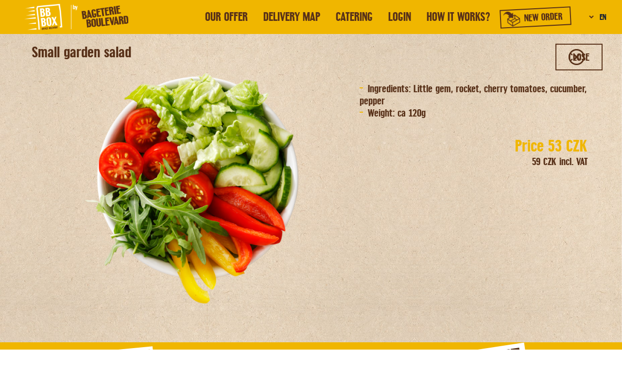

--- FILE ---
content_type: text/html; charset=utf-8
request_url: https://www.bbbox.cz/en/zahradni-salat
body_size: 3724
content:
<!DOCTYPE html>
<!--[if IE 7 ]>    <html lang="cs" class="ie7 no-js"> <![endif]-->
<!--[if IE 8 ]>    <html lang="cs" class="ie8 no-js"> <![endif]-->
<!--[if IE 9 ]>    <html lang="cs" class="ie9 no-js"> <![endif]-->
<!--[if (gt IE 9)|!(IE)]><!--> <html lang="en" class="no-js"> <!--<![endif]-->
  <head>
    

<meta charset="utf-8" />
<meta name="keywords" content="Bageterie, chlebíčky, bagety, Bageterie Boulevard, donáška jídla, stravovací, box, úřad potraviny, firemní potravin, stravování, občerstvení" />
<meta name="description" content="Objednejte si vysoce kvalitní občerstvení s dodávkou až do domu a užívejte si své schůzky či firemních akcí bez starostí." />
<meta name="author" content="Lithio spol. s r.o., http://www.lithio.cz" />
<meta name="og:site_name" content="Homepage" />
<meta name="og:type" content="website" />
<meta name="og:title" content="Small garden salad" />
<meta name="og:url" content="https://www.bbbox.cz/en/zahradni-salat" />
<meta name="fb:app_id" content="1560329047565852" />
<meta name="viewport" content="width=device-width, initial-scale=1, maximum-scale=1, user-scalable=0" />
<meta http-equiv="X-UA-Compatible" content="IE=edge" />
<meta name="msapplication-TileColor" content="#da532c" />
<meta name="msapplication-TileImage" content="https://www.bbbox.cz/assets/cs/images//favicons/mstile-144x144.png" />
<meta property="og:image" content="https://www.bbbox.cz/assets/cs/images/fb.jpg" />
<meta property="og:description" content="Objednejte si vysoce kvalitní občerstvení s dodávkou až do domu a užívejte si své schůzky či firemních akcí bez starostí." />
<title>Zahradní salát | BB Box</title>
<link href="https://www.bbbox.cz/assets/cs/images/favicons/favicon.ico" rel="shortcut icon" />
<link type="image/png" href="https://www.bbbox.cz/assets/cs/images/favicons/favicon-194x194.png" rel="icon" sizes="194x194" />
<link type="image/png" href="https://www.bbbox.cz/assets/cs/images/favicons/favicon-96x96.png" rel="icon" sizes="96x96" />
<link type="image/png" href="https://www.bbbox.cz/assets/cs/images/favicons/favicon-32x32.png" rel="icon" sizes="32x32" />
<link type="image/png" href="https://www.bbbox.cz/assets/cs/images/favicons/favicon-16x16.png" rel="icon" sizes="16x16" />
<link type="image/png" href="https://www.bbbox.cz/assets/cs/images/favicons/apple-touch-icon-57x57.png" rel="apple-touch-icon" sizes="57x57" />
<link type="image/png" href="https://www.bbbox.cz/assets/cs/images/favicons/apple-touch-icon-114x114.png" rel="apple-touch-icon" sizes="114x114" />
<link type="image/png" href="https://www.bbbox.cz/assets/cs/images/favicons/android-chrome-72x72.png" rel="android-chrome" sizes="72x72" />
<link type="image/png" href="https://www.bbbox.cz/assets/cs/images/favicons/mstile-144x144.png" rel="mstile" sizes="144x144" />
<link type="image/png" href="https://www.bbbox.cz/assets/cs/images/favicons/apple-touch-icon-60x60.png" rel="apple-touch-icon" sizes="60x60" />
<link type="image/png" href="https://www.bbbox.cz/assets/cs/images/favicons/apple-touch-icon-120x120.png" rel="apple-touch-icon" sizes="120x120" />
<link type="image/png" href="https://www.bbbox.cz/assets/cs/images/favicons/apple-touch-icon-76x76.png" rel="apple-touch-icon" sizes="76x76" />
<link type="image/png" href="https://www.bbbox.cz/assets/cs/images/favicons/apple-touch-icon-152x152.png" rel="apple-touch-icon" sizes="152x152" />
<link type="image/png" href="https://www.bbbox.cz/assets/cs/images/favicons/apple-touch-icon-180x180.png" rel="apple-touch-icon" sizes="180x180" />
<link type="image/png" href="https://www.bbbox.cz/assets/cs/images/favicons/android-chrome-36x36.png" rel="android-chrome" sizes="36x36" />
<link type="image/png" href="https://www.bbbox.cz/assets/cs/images/favicons/android-chrome-48x48.png" rel="android-chrome" sizes="48x48" />
<link type="image/png" href="https://www.bbbox.cz/assets/cs/images/favicons/android-chrome-96x96.png" rel="android-chrome" sizes="96x96" />
<link type="image/png" href="https://www.bbbox.cz/assets/cs/images/favicons/android-chrome-192x192.png" rel="android-chrome" sizes="192x192" />
<link type="image/png" href="https://www.bbbox.cz/assets/cs/images/favicons/mstile-70x70.png" rel="mstile" sizes="70x70" />
<link type="image/png" href="https://www.bbbox.cz/assets/cs/images/favicons/mstile-150x150.png" rel="mstile" sizes="150x150" />
<link type="image/png" href="https://www.bbbox.cz/assets/cs/images/favicons/mstile-310x310.png" rel="mstile" sizes="310x310" />


<link type="text/css" href="https://fonts.googleapis.com/css?family=Open+Sans:400,600,700&amp;subset=latin-ext" rel="stylesheet" />





<link type="text/css" href="https://www.bbbox.cz/assets/cs/css/cached.global.css?1769002439" rel="stylesheet" />



<script type="text/javascript" src="https://ajax.googleapis.com/ajax/libs/jquery/1.11.3/jquery.min.js"></script>
<script type="text/javascript" src="https://maps.google.com/maps/api/js?sensor=false&amp;libraries=geometry,places&amp;v=3.22&amp;key=AIzaSyA1oXrLvNB1hOvWD1__eAOCPsLX9UnYf48&amp;language=en-US"></script>
<script type="text/javascript" src="https://www.bbbox.cz/assets/cs/js/cached.module.js?1769002440"></script>

<script type="text/javascript" src="https://www.bbbox.cz/assets/cs/js/cached.core-en1-new.js"></script>
<script type="text/javascript" src="https://www.bbbox.cz/assets/cs/js/cached.core-lang-en.js?1769002440"></script>
<script type="text/javascript" src="https://www.bbbox.cz/assets/cs/js/cached.persistent.js"></script>
<script type="text/javascript" src="https://www.bbbox.cz/assets/cs/js/cached.global.js?1769002440"></script>
<script type="text/javascript" src="https://www.bbbox.cz/assets/cs/js/cached.zcore-lang-en.js?1769002440"></script>

    <script>document.documentElement.className = document.documentElement.className.replace('no-js', 'js');</script>
    <!-- Google Tag Manager --><script>(function(w,d,s,l,i){w[l]=w[l]||[];w[l].push({'gtm.start':new Date().getTime(),event:'gtm.js'});var f=d.getElementsByTagName(s)[0],j=d.createElement(s),dl=l!='dataLayer'?'&l='+l:'';j.async=true;j.src='https://www.googletagmanager.com/gtm.js?id='+i+dl;f.parentNode.insertBefore(j,f);})(window,document,'script','dataLayer','GTM-PX58PX');</script>
  </head>
  <body class="production not-mobile frontend uri-zahradni-salat cms-eshop-products-detail">
    <div class="body-wrapper">
        <header>
          
      
          <div class="inner-wrapper">
      
            <a href="https://www.bbbox.cz/en" class="home-link">
                <img src="https://www.bbbox.cz/assets/cs/images/logo-big.png" alt="logo" title="logo" class="logo" />
                <img src="https://www.bbbox.cz/assets/cs/images/free-stuff3-big-en.png" alt="Simply straight to you" title="Simply straight to you" class="free-stuff" />
            </a>
      
            <nav>
                <!-- Main Menu -->
                <button id="menu-opener"><span></span></button>
                <ul id="1" class="main-menu"> <li class=" "> <a href="https://www.bbbox.cz/en/nabidka" class="">Our offer</a></li> <li class=" "> <a href="https://www.bbbox.cz/en/map" class="">Delivery map</a></li> <li class=" "> <a href="https://www.bbbox.cz/en/catering" class="">Catering</a></li> <li class=" "> <a href="https://www.bbbox.cz/en/users_area/login" class="">Login</a></li> <li class=" "> <a href="https://www.bbbox.cz/en/how-it-works" class="">How it works?</a></li></ul>
                <a href="https://www.bbbox.cz/en/nabidka" class="new-order-btn">New order</a>
            </nav>
          </div>
        </header>
      
        <div id="bb-lang-switcher">
          <span class="current-lang">EN</span>
          <div class="lan-choose">
            <span class="rot-bckgrnd"></span>
            <ul class="bb-langs"> <li><a href="https://www.bbbox.cz/zahradni-salat" title="Čeština" class="">CZ</a></li> <li><a href="https://www.bbbox.cz/en/zahradni-salat" title="Angličtina" class="active">EN</a></li></ul>
          </div>
      </div>
      
      <section class="wrapper product-detail cf popup-content custom-popup-content">
  <a href="#" class="bigger button ico-close on-right" data-popup-close>
    
    Close
  </a>
  <h1>Small garden salad</h1>
  <div class="product-image magnific-gallery">
      <a class="magnific-popup-link" href="https://www.bbbox.cz/files/maly-zahradni-web-produkt.png"><img src = "https://www.bbbox.cz/files/width/660/484/maly-zahradni-web-produkt.png" alt="" title="" /></a>
    <div class="product-images">
      <ul class="product-detail-imgs-preview">
      </ul>
    </div>
  </div>

  <div class="product-info">

      <p><ul>
	<li><strong>Ingredients</strong>: Little gem, rocket, cherry tomatoes, cucumber, pepper&nbsp;</li>
	<li><strong>Weight</strong>: ca 120g</li>
</ul>
</p>

    
    <div class="numbers-row">
        
    </div>
    

    <div class="input-number">
      <span class="product-price">Price 53 CZK</span>
      <span class="product-price-with-dph">59 CZK incl. VAT</span>
    </div>
  </div>
</section>
      
      
      <footer>
        <div class="footer-element"></div>
      
        <div class="footer-content">
            <div class="footer-logos">
              <div class="footer-logos-social">
                <img src="https://www.bbbox.cz/assets/cs/images/bbbox_logo.svg" id="bbbox-footer-logo" />
      
                <a href="https://www.facebook.com/bageterie.boulevard" target="_blank"><img src="https://www.bbbox.cz/assets/cs/images/footer_soc_fb.svg" /></a>
                <a href="https://www.instagram.com/bageterieboulevard" target="_blank"><img src="https://www.bbbox.cz/assets/cs/images/footer_soc_insta.svg" /></a>
              </div>
      
              <div class="footer-logos-bb">
                <img src="https://www.bbbox.cz/assets/cs/images/bb_logo_w_background.svg" />
              </div>
            </div>
      
            <div class="footer-contacts-part">
              <div class="footer-contacts">
                <h3>Contact</h3>
      
                <p><a href="mailto:info@bbbox.cz">info@bbbox.cz</a><br/><a href="tel:+420704999813">+420 704 999 813</a><br/>PO-PÁ 8.30 - 17.00 hod</p>
              </div>
      
              <div class="footer-links">
                <div>
                  <ul>
                      <li><a href="https://www.bbbox.cz/en/about-us">About us</a></li>
                      <li><a href="https://www.bbbox.cz/en/map">Delivery map</a></li>
                      <li><a href="https://www.bbbox.cz/en/loyalty">Loyalty</a></li>
                      <li><a href="https://www.bbbox.cz/en/contact">Contacts</a></li>
                  </ul>
                </div>
                <div>
                  <ul>
                      <li><a href="https://www.bbbox.cz/en/delivery">Delivery and FAQ</a></li>
                      <li><a href="https://www.bbbox.cz/en/payment">Payment</a></li>
                      <li><a href="https://www.bbbox.cz/en/privacy-policy">Privacy policy</a></li>
                      <li><a href="https://www.bbbox.cz/en/terms-and-conditions">Terms and Conditions</a></li>
                  </ul>
                </div>
              </div>
            </div>
      
            <div class="footer-bottom">
              <span class="copyright">© 2000 - 2025, Bageterie Boulevard | Všechna práva vyhrazena</span>
              <span class="credits">Designed by <a href="http://www.honewa.com/" target="_blank">HONEWA</a> | Created by <a href="http://www.lithio.cz/" title="Mobilní aplikace a Webové stránky pro vaše podnikání" target="_blank">LITHIO</a></span>
            </div>
      
        </div>
      </footer>

      <div class="spinner-wrapper">
        <div class="spinner-center">
          <div class="sk-folding-cube">
            <div class="sk-cube1 sk-cube"></div>
            <div class="sk-cube2 sk-cube"></div>
            <div class="sk-cube4 sk-cube"></div>
            <div class="sk-cube3 sk-cube"></div>
          </div>
        </div>
      </div>      <div id="popup-1" class="custom-popup hidden"></div>
      <div id="popup-2" class="custom-popup hidden"></div>
      <script type="text/javascript">App.run({});</script>
    </div>
      <noscript><iframe src="//www.googletagmanager.com/ns.html?id=GTM-PX58PX"height="0" width="0" style="display:none;visibility:hidden"></iframe></noscript><script>(function(w,d,s,l,i){w[l]=w[l]||[];w[l].push({'gtm.start':new Date().getTime(),event:'gtm.js'});var f=d.getElementsByTagName(s)[0],j=d.createElement(s),dl=l!='dataLayer'?'&l='+l:'';j.async=true;j.src='//www.googletagmanager.com/gtm.js?id='+i+dl;f.parentNode.insertBefore(j,f);})(window,document,'script','dataLayer','GTM-PX58PX');</script>
      <script type="text/javascript">window.smartlook||(function(d) {var o=smartlook=function(){ o.api.push(arguments)},h=d.getElementsByTagName('head')[0];var c=d.createElement('script');o.api=new Array();c.async=true;c.type='text/javascript';c.charset='utf-8';c.src='//rec.getsmartlook.com/recorder.js';h.appendChild(c);})(document); smartlook('init', '7db2372986648188734a454dd016dc3e1c1448f7');</script>
      <script>(function (w,i,d,g,e,t,s) {w[d] = w[d]||[];t= i.createElement(g);t.async=1;t.src=e;s=i.getElementsByTagName(g)[0];s.parentNode.insertBefore(t, s);})(window, document, '_gscq','script','//widgets.getsitecontrol.com/76019/script.js');</script>
      <script type="text/javascript">var leady_track_key="c8GNvNvka44ZgP8U";(function(){var l=document.createElement("script");l.type="text/javascript";l.async=true;l.src='https://t.leady.com/'+leady_track_key+"/L.js";var s=document.getElementsByTagName("script")[0];s.parentNode.insertBefore(l,s);})();</script>

    
  </body>
</html>

--- FILE ---
content_type: text/css
request_url: https://www.bbbox.cz/assets/cs/css/cached.global.css?1769002439
body_size: 47396
content:
/* File: assets/cs/css/normalize.css
   Compiled at: 2026-01-21 14:35:03 
================================ */
/* normalize.css v3.0.3 | MIT License | github.com/necolas/normalize.css */
/**
 * 1. Set default font family to sans-serif.
 * 2. Prevent iOS and IE text size adjust after device orientation change,
 *    without disabling user zoom.
 */
html {
  font-family: sans-serif; /* 1 */
  -ms-text-size-adjust: 100%; /* 2 */
  -webkit-text-size-adjust: 100%; /* 2 */
}
/**
 * Remove default margin.
 */
body {
  margin: 0;
}
/* HTML5 display definitions
   ========================================================================== */
/**
 * Correct `block` display not defined for any HTML5 element in IE 8/9.
 * Correct `block` display not defined for `details` or `summary` in IE 10/11
 * and Firefox.
 * Correct `block` display not defined for `main` in IE 11.
 */
article,
aside,
details,
figcaption,
figure,
footer,
header,
hgroup,
main,
menu,
nav,
section,
summary {
  display: block;
}
/**
 * 1. Correct `inline-block` display not defined in IE 8/9.
 * 2. Normalize vertical alignment of `progress` in Chrome, Firefox, and Opera.
 */
audio,
canvas,
progress,
video {
  display: inline-block; /* 1 */
  vertical-align: baseline; /* 2 */
}
/**
 * Prevent modern browsers from displaying `audio` without controls.
 * Remove excess height in iOS 5 devices.
 */
audio:not([controls]) {
  display: none;
  height: 0;
}
/**
 * Address `[hidden]` styling not present in IE 8/9/10.
 * Hide the `template` element in IE 8/9/10/11, Safari, and Firefox < 22.
 */
[hidden],
template {
  display: none;
}
/* Links
   ========================================================================== */
/**
 * Remove the gray background color from active links in IE 10.
 */
a {
  background-color: transparent;
}
/**
 * Improve readability of focused elements when they are also in an
 * active/hover state.
 */
a:active,
a:hover {
  outline: 0;
}
/* Text-level semantics
   ========================================================================== */
/**
 * Address styling not present in IE 8/9/10/11, Safari, and Chrome.
 */
abbr[title] {
  border-bottom: 1px dotted;
}
/**
 * Address style set to `bolder` in Firefox 4+, Safari, and Chrome.
 */
b,
strong {
  font-weight: bold;
}
/**
 * Address styling not present in Safari and Chrome.
 */
dfn {
  font-style: italic;
}
/**
 * Address variable `h1` font-size and margin within `section` and `article`
 * contexts in Firefox 4+, Safari, and Chrome.
 */
h1 {
  font-size: 2em;
  margin: 0.67em 0;
}
/**
 * Address styling not present in IE 8/9.
 */
mark {
  background: #ff0;
  color: #000;
}
/**
 * Address inconsistent and variable font size in all browsers.
 */
small {
  font-size: 80%;
}
/**
 * Prevent `sub` and `sup` affecting `line-height` in all browsers.
 */
sub,
sup {
  font-size: 75%;
  line-height: 0;
  position: relative;
  vertical-align: baseline;
}
sup {
  top: -0.5em;
}
sub {
  bottom: -0.25em;
}
/* Embedded content
   ========================================================================== */
/**
 * Remove border when inside `a` element in IE 8/9/10.
 */
img {
  border: 0;
}
/**
 * Correct overflow not hidden in IE 9/10/11.
 */
svg:not(:root) {
  overflow: hidden;
}
/* Grouping content
   ========================================================================== */
/**
 * Address margin not present in IE 8/9 and Safari.
 */
figure {
  margin: 1em 40px;
}
/**
 * Address differences between Firefox and other browsers.
 */
hr {
  box-sizing: content-box;
  height: 0;
}
/**
 * Contain overflow in all browsers.
 */
pre {
  overflow: auto;
}
/**
 * Address odd `em`-unit font size rendering in all browsers.
 */
code,
kbd,
pre,
samp {
  font-family: monospace, monospace;
  font-size: 1em;
}
/* Forms
   ========================================================================== */
/**
 * Known limitation: by default, Chrome and Safari on OS X allow very limited
 * styling of `select`, unless a `border` property is set.
 */
/**
 * 1. Correct color not being inherited.
 *    Known issue: affects color of disabled elements.
 * 2. Correct font properties not being inherited.
 * 3. Address margins set differently in Firefox 4+, Safari, and Chrome.
 */
button,
input,
optgroup,
select,
textarea {
  color: inherit; /* 1 */
  font: inherit; /* 2 */
  margin: 0; /* 3 */
}
/**
 * Address `overflow` set to `hidden` in IE 8/9/10/11.
 */
button {
  overflow: visible;
}
/**
 * Address inconsistent `text-transform` inheritance for `button` and `select`.
 * All other form control elements do not inherit `text-transform` values.
 * Correct `button` style inheritance in Firefox, IE 8/9/10/11, and Opera.
 * Correct `select` style inheritance in Firefox.
 */
button,
select {
  text-transform: none;
}
/**
 * 1. Avoid the WebKit bug in Android 4.0.* where (2) destroys native `audio`
 *    and `video` controls.
 * 2. Correct inability to style clickable `input` types in iOS.
 * 3. Improve usability and consistency of cursor style between image-type
 *    `input` and others.
 */
button,
html input[type="button"],
input[type="reset"],
input[type="submit"] {
  -webkit-appearance: button; /* 2 */
  cursor: pointer; /* 3 */
}
/**
 * Re-set default cursor for disabled elements.
 */
button[disabled],
html input[disabled] {
  cursor: default;
}
/**
 * Remove inner padding and border in Firefox 4+.
 */
button::-moz-focus-inner,
input::-moz-focus-inner {
  border: 0;
  padding: 0;
}
/**
 * Address Firefox 4+ setting `line-height` on `input` using `!important` in
 * the UA stylesheet.
 */
input {
  line-height: normal;
}
/**
 * It's recommended that you don't attempt to style these elements.
 * Firefox's implementation doesn't respect box-sizing, padding, or width.
 *
 * 1. Address box sizing set to `content-box` in IE 8/9/10.
 * 2. Remove excess padding in IE 8/9/10.
 */
input[type="checkbox"],
input[type="radio"] {
  box-sizing: border-box; /* 1 */
  padding: 0; /* 2 */
}
/**
 * Fix the cursor style for Chrome's increment/decrement buttons. For certain
 * `font-size` values of the `input`, it causes the cursor style of the
 * decrement button to change from `default` to `text`.
 */
input[type="number"]::-webkit-inner-spin-button,
input[type="number"]::-webkit-outer-spin-button {
  height: auto;
}
/**
 * 1. Address `appearance` set to `searchfield` in Safari and Chrome.
 * 2. Address `box-sizing` set to `border-box` in Safari and Chrome.
 */
input[type="search"] {
  -webkit-appearance: textfield; /* 1 */
  box-sizing: content-box; /* 2 */
}
/**
 * Remove inner padding and search cancel button in Safari and Chrome on OS X.
 * Safari (but not Chrome) clips the cancel button when the search input has
 * padding (and `textfield` appearance).
 */
input[type="search"]::-webkit-search-cancel-button,
input[type="search"]::-webkit-search-decoration {
  -webkit-appearance: none;
}
/**
 * Define consistent border, margin, and padding.
 */
fieldset {
  border: 1px solid #c0c0c0;
  margin: 0 2px;
  padding: 0.35em 0.625em 0.75em;
}
/**
 * 1. Correct `color` not being inherited in IE 8/9/10/11.
 * 2. Remove padding so people aren't caught out if they zero out fieldsets.
 */
legend {
  border: 0; /* 1 */
  padding: 0; /* 2 */
}
/**
 * Remove default vertical scrollbar in IE 8/9/10/11.
 */
textarea {
  overflow: auto;
}
/**
 * Don't inherit the `font-weight` (applied by a rule above).
 * NOTE: the default cannot safely be changed in Chrome and Safari on OS X.
 */
optgroup {
  font-weight: bold;
}
/* Tables
   ========================================================================== */
/**
 * Remove most spacing between table cells.
 */
table {
  border-collapse: collapse;
  border-spacing: 0;
}
td,
th {
  padding: 0;
}


/* File: assets/cs/css/init.css
   Compiled at: 2026-01-21 14:35:03 
================================ */
html {
  box-sizing: border-box;
}
*,
*:before,
*:after {
  box-sizing: inherit;
}
.fl {
  float: left !important;
}
.fr {
  float: right !important;
}
.cl {
  clear: left !important;
}
.cr {
  clear: right !important;
}
.cb {
  clear: both !important;
}
.cn {
  clear: none !important;
}
.cf:before,
.cf:after {
  content: " ";
  display: table;
}
.cf:after {
  clear: both;
}
.cf {
  *zoom: 1;
}
.no-border {
  border: none !important;
}
.hide {
  display: none !important;
}
body:not(.no-js) .js-hide {
  display: none !important;
}
body:not(.no-js) .js-show {
  display: block !important;
}
.only-mobile,
.only-desktop,
.only-tablet,
.only-tablet-desktop {
  display: none !important;
}
body.mobile .only-mobile {
  display: block !important;
}
body.tablet .only-tablet {
  display: block !important;
}
body:not(.mobile):not(.tablet) .only-desktop {
  display: block !important;
}
body:not(.mobile) .only-tablet-desktop {
  display: block !important;
}
.big {
  font-size: 1.5em !important;
}
.middle {
  font-size: 1.2em !important;
}
.small {
  font-size: 0.9em !important;
}
.thin {
  font-weight: 300 !important;
}
.italic {
  font-style: italic !important;
}
.normal {
  font-weight: normal !important;
  font-style: normal !important;
}
.lower {
  text-transform: lowercase !important;
}
.upper {
  text-transform: uppercase !important;
}
.red {
  color: #f00 !important;
}
.main-color {
  color: main-color !important;
}
.grey {
  color: #808080 !important;
}
.reset {
  margin: 0 !important;
  padding: 0 !important;
  list-style-type: none !important;
  background: none !important;
  border: none !important;
  font-weight: normal !important;
  text-align: left !important;
  width: auto !important;
  height: auto !important;
  color: inherit !important;
}
.center {
  text-align: center !important;
}
.left {
  text-align: left !important;
}
.right {
  text-align: right !important;
}
.vat {
  vertical-align: top !important;
}
.vam {
  vertical-align: middle !important;
}
.vab {
  vertical-align: bottom !important;
}
.nowrap {
  white-space: nowrap !important;
}
.center-content {
  margin-left: auto !important;
  margin-right: auto !important;
}
.error {
  border: 3px #f00;
  color: #f00;
}
.success {
  border: 3px main-color;
  color: main-color;
}
.disabled {
  opacity: 0.4;
}
.disabled:hover {
  cursor: not-allowed;
}
.width-10 {
  width: 10% !important;
}
.width-20 {
  width: 20% !important;
}
.width-30 {
  width: 30% !important;
}
.width-40 {
  width: 40% !important;
}
.width-50 {
  width: 50% !important;
}
.width-60 {
  width: 60% !important;
}
.width-70 {
  width: 70% !important;
}
.width-80 {
  width: 90% !important;
}
.width-90 {
  width: 90% !important;
}
.width-100 {
  width: 100% !important;
}
.m-0 {
  margin: 0 !important;
}
.m-5 {
  margin: 5px !important;
}
.m-10 {
  margin: 10px !important;
}
.m-15 {
  margin: 15px !important;
}
.m-20 {
  margin: 20px !important;
}
.m-25 {
  margin: 25px !important;
}
.m-30 {
  margin: 30px !important;
}
.m-35 {
  margin: 35px !important;
}
.m-40 {
  margin: 40px !important;
}
.m-45 {
  margin: 45px !important;
}
.m-50 {
  margin: 50px !important;
}
.mt-0 {
  margin-top: 0 !important;
}
.mt-5 {
  margin-top: 5px !important;
}
.mt-10 {
  margin-top: 10px !important;
}
.mt-15 {
  margin-top: 15px !important;
}
.mt-20 {
  margin-top: 20px !important;
}
.mt-25 {
  margin-top: 25px !important;
}
.mt-30 {
  margin-top: 30px !important;
}
.mt-35 {
  margin-top: 35px !important;
}
.mt-40 {
  margin-top: 40px !important;
}
.mt-45 {
  margin-top: 45px !important;
}
.mt-50 {
  margin-top: 50px !important;
}
.mr-0 {
  margin-right: 0 !important;
}
.mr-5 {
  margin-right: 5px !important;
}
.mr-10 {
  margin-right: 10px !important;
}
.mr-15 {
  margin-right: 15px !important;
}
.mr-20 {
  margin-right: 20px !important;
}
.mr-25 {
  margin-right: 25px !important;
}
.mr-30 {
  margin-right: 30px !important;
}
.mr-35 {
  margin-right: 35px !important;
}
.mr-40 {
  margin-right: 40px !important;
}
.mr-45 {
  margin-right: 45px !important;
}
.mr-50 {
  margin-right: 50px !important;
}
.mb-0 {
  margin-bottom: 0 !important;
}
.mb-5 {
  margin-bottom: 5px !important;
}
.mb-10 {
  margin-bottom: 10px !important;
}
.mb-15 {
  margin-bottom: 15px !important;
}
.mb-20 {
  margin-bottom: 20px !important;
}
.mb-25 {
  margin-bottom: 25px !important;
}
.mb-30 {
  margin-bottom: 30px !important;
}
.mb-35 {
  margin-bottom: 35px !important;
}
.mb-40 {
  margin-bottom: 40px !important;
}
.mb-45 {
  margin-bottom: 45px !important;
}
.mb-50 {
  margin-bottom: 50px !important;
}
.ml-0 {
  margin-left: 0 !important;
}
.ml-5 {
  margin-left: 5px !important;
}
.ml-10 {
  margin-left: 10px !important;
}
.ml-15 {
  margin-left: 15px !important;
}
.ml-20 {
  margin-left: 20px !important;
}
.ml-25 {
  margin-left: 25px !important;
}
.ml-30 {
  margin-left: 30px !important;
}
.ml-35 {
  margin-left: 35px !important;
}
.ml-40 {
  margin-left: 40px !important;
}
.ml-45 {
  margin-left: 45px !important;
}
.ml-50 {
  margin-left: 50px !important;
}


/* File: assets/cs/css/components.css
   Compiled at: 2026-01-21 14:35:03 
================================ */
#menu-opener {
  display: none;
  position: relative;
  height: 51px;
  width: 52px;
  z-index: 100;
  -webkit-transition: background-color 0.4s, -webkit-transform 0.4s;
  transition: background-color 0.4s, -webkit-transform 0.4s;
  transition: background-color 0.4s, transform 0.4s;
  transition: background-color 0.4s, transform 0.4s, -webkit-transform 0.4s;
  -webkit-backface-visibility: hidden;
  backface-visibility: hidden;
  margin: 3px 3px 0 0;
  border: 0;
}
#menu-opener:hover {
  background: none;
}
#menu-opener::before {
  position: absolute;
  content: "";
  top: 12px;
  left: 5px;
  width: 42px;
  height: 5px;
  background: #583119;
  -webkit-transition: background-color 0.4s, -webkit-transform 0.4s;
  transition: background-color 0.4s, -webkit-transform 0.4s;
  transition: transform 0.4s, background-color 0.4s;
  transition: transform 0.4s, background-color 0.4s, -webkit-transform 0.4s;
}
#menu-opener::after {
  position: absolute;
  content: "";
  top: 34px;
  left: 5px;
  width: 42px;
  height: 5px;
  background: #583119;
  -webkit-transition: background-color 0.4s, -webkit-transform 0.4s;
  transition: background-color 0.4s, -webkit-transform 0.4s;
  transition: transform 0.4s, background-color 0.4s;
  transition: transform 0.4s, background-color 0.4s, -webkit-transform 0.4s;
}
#menu-opener span {
  display: inline-block;
  position: absolute;
  content: "";
  top: 23px;
  left: 5px;
  width: 42px;
  height: 5px;
  background: #583119;
  -webkit-transition: background-color 0.4s;
  transition: background-color 0.4s;
}
#menu-opener:hover {
  cursor: pointer;
}
.menu-opened #menu-opener::before {
  -webkit-transform: translate(0px, 11px) rotate(-45deg);
  transform: translate(0px, 11px) rotate(-45deg);
}
.menu-opened #menu-opener::after {
  -webkit-transform: translate(0px, -11px) rotate(45deg);
  transform: translate(0px, -11px) rotate(45deg);
}
.menu-opened #menu-opener span {
  background-color: transparent;
}
.owl-carousel {
  padding: 0 50px;
}
.owl-carousel .owl-stage {
  display: -webkit-box;
  display: -webkit-flex;
  display: flex;
  -webkit-box-align: center;
  -webkit-align-items: center;
  align-items: center;
}
.owl-carousel .owl-prev,
.owl-carousel .owl-next {
  position: absolute;
  top: 0;
  top: 50%;
  margin-top: -30px;
  width: 40px;
  height: 40px;
  color: transparent;
  -webkit-transition: -webkit-transform 0.3s;
  transition: -webkit-transform 0.3s;
  transition: transform 0.3s;
  transition: transform 0.3s, -webkit-transform 0.3s;
}
.owl-carousel .owl-prev {
  left: -15px;
  background: url("../images/icons/left-arrow.png") center no-repeat;
}
.owl-carousel .owl-prev:hover {
  -webkit-transform: translateX(-5px);
  transform: translateX(-5px);
}
.owl-carousel .owl-next {
  right: -15px;
  background: url("../images/icons/right-arrow.png") center no-repeat;
}
.owl-carousel .owl-next:hover {
  -webkit-transform: translateX(5px);
  transform: translateX(5px);
}

.customers .owl-carousel {
  padding: 0;
}
.customers .owl-carousel .owl-stage {
  display: -webkit-box;
  display: -webkit-flex;
  display: flex;
  -webkit-box-align: center;
  -webkit-align-items: center;
          align-items: center;
}
.customers .owl-carousel .owl-prev,
.customers .owl-carousel .owl-next {
  position: absolute;
  top: 50%;
  margin-top: -30px;
  width: 29px;
  height: 48px;
  color: transparent;
  -webkit-transition: -webkit-transform 0.3s;
  transition: -webkit-transform 0.3s;
  transition: transform 0.3s;
  transition: transform 0.3s, -webkit-transform 0.3s;
}
.customers .owl-carousel .owl-prev {
  left: 10px;
  background: url("../images/icons/arrow-left.png") 0 -48px no-repeat;
}
.customers .owl-carousel .owl-prev:hover {
  background-position: 0 0;
}
.customers .owl-carousel .owl-next {
  right: 10px;
  background: url("../images/icons/arrow-right.png") 0 -48px no-repeat;
}
.customers .owl-carousel .owl-next:hover {
  background-position: 0 0;
}
.customers .owl-carousel .owl-dots {
  margin-top: 10px;
  text-align: center;
}
.customers .owl-carousel .owl-dots .owl-dot {
  display: inline-block;
  width: 19px;
  height: 19px;
  border-radius: 50%;
  margin: 0 8px;
  box-shadow: inset 0 0 0 2px #583119;
  position: relative;
}
.customers .owl-carousel .owl-dots .owl-dot::after {
  content: "";
  position: absolute;
  width: 100%;
  height: 100%;
  left: 0;
  border-radius: 50%;
  background-color: #f0b600;
  -webkit-transform: scale(0);
          transform: scale(0);
  -webkit-transform-origin: 50% 50%;
          transform-origin: 50% 50%;
  -webkit-transition: -webkit-transform 0.5s ease;
  transition: -webkit-transform 0.5s ease;
  transition: transform 0.5s ease;
  transition: transform 0.5s ease, -webkit-transform 0.5s ease;
}
.customers .owl-carousel .owl-dots .owl-dot.active {
  box-shadow: inset 0 0 0 2px #f0b600;
}
.customers .owl-carousel .owl-dots .owl-dot.active::after {
  -webkit-transform: scale(1);
          transform: scale(1);
}

#loyalty-program {
  width: auto;
  border: 2px solid #f0b600;
  height: 66px;
  position: relative;
  margin: 0px 28px;
}
#loyalty-program #loyalty-indicator {
  width: 0px;
  height: 100%;
  background-color: #f0b600;
  position: relative;
  overflow: visible !important;
}
#loyalty-program #loyalty-indicator::after {
  position: absolute;
  top: 0;
  right: -24px;
  z-index: 1;
  content: "";
  width: 0;
  height: 0;
  border-style: solid;
  border-width: 75px 25px 0 0;
  border-color: #f0b600 transparent transparent transparent;
	display: none;
}
.loyalty-points-wrapper {
  position: relative;
/*   left: 0px; */
/* 	bottom: 0px; */
  white-space: nowrap;
  font-size: 22px;
  color: #FFFFFF;
	line-height: 62px;
	height: 62px;
	width: 100px;
	display: inline-block;
	float: left;
	background-color: #f0b600;
    top: 2px;
    left: 30px
}
.loyalty-points-wrapper div {
	position: absolute;
	left: 30px;
	bottom: 0px;
}
#loyalty-program #loyalty-points {
  display: inline;
  line-height: 70px;
  position: relative;
  z-index: 2;
}
.loyalty-program-wrapper {
  margin: 50px 0px 100px 0px;
  position: relative;
}
.loyalty-program-wrapper .loyalty-marker {
  position: absolute;
  top: 50%;
  height: 200px;
  width: 200px;
  margin-left: -100px;
  margin-top: -100px;
  z-index: 1;
  text-align: center;
  color: #583119;
}
.loyalty-program-wrapper .loyalty-marker::before {
  position: absolute;
  content: "";
  width: 50px;
  height: 30px;
  top: -5px;
  left: 50%;
  margin-left: -25px;
  background-color: #fff;
  z-index: -1;
}
.loyalty-program-wrapper .loyalty-marker::after {
  position: absolute;
  content: "";
  top: 25px;
  left: 50%;
  margin-left: -10px;
  width: 0;
  height: 0;
  border-style: solid;
  border-width: 10px 10px 0 10px;
  border-color: #fff transparent transparent transparent;
}
.loyalty-program-wrapper .loyalty-marker span {
  position: absolute;
  bottom: 0;
  left: 50%;
  margin-left: -100px;
  white-space: nowrap;
  font-size: 24px;
  text-transform: uppercase;
  text-align: center;
  width: 100%;
  color: #fff;
	text-indent: -9999px;
}
.loyalty-program-wrapper .loyalty-marker span::after {
  position: absolute;
  content: "";
  height: 110px;
  width: 1px;
  background-color: #fff;
  bottom: 46px;
  left: 50%;
}
.loyalty-program-wrapper .loyalty-marker:nth-of-type(even) {
/*   height: 230px; */
}
.loyalty-program-wrapper .loyalty-marker:nth-of-type(even) span::after {
/*   height: 140px; */
}
.loyalty-program-wrapper .loyalty-marker:nth-of-type(odd) span::after {
/*   height: 150px; */
}
.loyalty-program-wrapper .loyalty-marker:nth-of-type(odd)::after {
/*   top: -15px; */
}
.loyalty-program-wrapper .loyalty-marker:nth-of-type(odd)::before {
/*   top: -45px; */
}
.loyalty-program-wrapper .loyalty-marker::before {
  content: attr(data-points);
  line-height: 30px;
}

.loyalty-milestone {
    width: 52px;
    height: 52px;
    border: 2px solid #f0b600;
    background-color: #312927;
    position: absolute;
    top: 50%;
    -webkit-transform: translateY(-50%);
    -ms-transform: translateY(-50%);
    transform: translateY(-50%); 
    border-radius: 50%;
    -webkit-border-radius: 50%;
    -moz-border-radius: 50%;    
}

.loyalty-milestone-standard {
    left: -26px;
}

.loyalty-milestone-friends {
    left: 50%;
    -webkit-transform: translate(-50%, -50%);
    -ms-transform: translate(-50%, -50%);
    transform: translate(-50%, -50%);    
}

.loyalty-milestone-lovers {
    right: -26px;
}

.loyalty-milestone::after {
    content: '';
    display: block;
    width: 29px;
    height: 29px;
    position: absolute;
    top: 50%;
    left: 50%;
    -webkit-transform: translate(-50%, -50%);
    -ms-transform: translate(-50%, -50%);
    transform: translate(-50%, -50%);    
}

.loyalty-milestone-standard::after {
    background: transparent url('../images/icons/loyalty-standard.png') no-repeat center;
    background-size: auto 29px;
}

.loyalty-milestone-friends::after {
    background: transparent url('../images/icons/loyalty-friends.png') no-repeat center;
    background-size: 29px auto;
}

.loyalty-milestone-lovers::after {
    background: transparent url('../images/icons/loyalty-lovers.png') no-repeat center;
    background-size: 29px auto;
}

.milestone-info-wrapper {
    position: relative;
    width: auto;
    margin: 0px 28px;
}

.loyalty-milestone-info {
    position: absolute;
    top: 0px;
    text-transform: uppercase;
    color: #FFFFFF;
    line-height: 1.5em;
    margin-top: 15px;
    margin-bottom: 30px;
}

.loyalty-milestone-info span {
    font-weight: bold;
    color: #f0b600;    
}

.milestone-info-wrapper .loyalty-milestone-info:nth-child(1) {
    left: 0px;
    text-align: left;
}

.milestone-info-wrapper .loyalty-milestone-info:nth-child(2) {
    left: 50%;
    text-align: center;
    -webkit-transform: translateX(-50%);
    -ms-transform: translateX(-50%);
    transform: translateX(-50%); 
}

.milestone-info-wrapper .loyalty-milestone-info:nth-child(3) {
    right: 0px;
    text-align: right;
}

#current-balance {
    position: absolute;
    top: -65%;
    left: 0px;
    -webkit-transform: translateX(-50%);
    -ms-transform: translateX(-50%);
    transform: translateX(-50%); 
    background-color: #FFFFFF;
    color: #583219;
    font-family: "Boulevard", Helvetica, sans-serif;
    font-size: 24px;
    text-transform: uppercase;
    padding: 4px 8px;
}

#current-balance::after {
    content: '';
    display: block;
    position: absolute;
    bottom: -9px;
    left: 50%;
    -webkit-transform: translateX(-50%);
    -ms-transform: translateX(-50%);
    transform: translateX(-50%); 
    
    width: 0;
    height: 0;
    border-style: solid;
    border-width: 9px 9px 0 9px;
    border-color: #ffffff transparent transparent transparent;    
}

#loyalty-how {
    color: #FFFFFF;
    text-transform: uppercase;
    width: auto;
    background-color: transparent;
}

#loyalty-how tr:nth-child(even) {
    background-color: transparent;
}

#loyalty-how span {
    font-weight: bold;
    color: #f0b600;        
}

#loyalty-how tr td:first-child {
    vertical-align: middle;
    padding: 0px 10px;
}

#loyalty-how tr td:first-child img {
    width: 29px;
    height: auto;
}

.isa_info, .isa_success, .isa_warning, .isa_error {
  margin: 10px 0px;
  padding:12px;
}
.isa_info {
  color: #00529B;
  background-color: #BDE5F8;
}
.isa_success {
  color: #4F8A10;
  background-color: #DFF2BF;
}
.isa_warning {
  color: #9F6000;
  background-color: #FEEFB3;
}
.isa_error {
  color: #D8000C;
  background-color: #FFBABA;
}
.isa_info i, .isa_success i, .isa_warning i, .isa_error i {
  margin:10px 22px;
  font-size:2em;
  vertical-align:middle;
}


/* File: assets/cs/css/font-awesome.min.css
   Compiled at: 2026-01-21 14:35:03 
================================ */
/*!
 *  Font Awesome 4.6.1 by @davegandy - http://fontawesome.io - @fontawesome
 *  License - http://fontawesome.io/license (Font: SIL OFL 1.1, CSS: MIT License)
 */@font-face{font-family:'FontAwesome';src:url('../fonts/fontawesome-webfont.eot?v=4.6.1');src:url('../fonts/fontawesome-webfont.eot?#iefix&v=4.6.1') format('embedded-opentype'),url('../fonts/fontawesome-webfont.woff2?v=4.6.1') format('woff2'),url('../fonts/fontawesome-webfont.woff?v=4.6.1') format('woff'),url('../fonts/fontawesome-webfont.ttf?v=4.6.1') format('truetype'),url('../fonts/fontawesome-webfont.svg?v=4.6.1#fontawesomeregular') format('svg');font-weight:normal;font-style:normal}.fa{display:inline-block;font:normal normal normal 14px/1 FontAwesome;font-size:inherit;text-rendering:auto;-webkit-font-smoothing:antialiased;-moz-osx-font-smoothing:grayscale}.fa-lg{font-size:1.33333333em;line-height:.75em;vertical-align:-15%}.fa-2x{font-size:2em}.fa-3x{font-size:3em}.fa-4x{font-size:4em}.fa-5x{font-size:5em}.fa-fw{width:1.28571429em;text-align:center}.fa-ul{padding-left:0;margin-left:2.14285714em;list-style-type:none}.fa-ul>li{position:relative}.fa-li{position:absolute;left:-2.14285714em;width:2.14285714em;top:.14285714em;text-align:center}.fa-li.fa-lg{left:-1.85714286em}.fa-border{padding:.2em .25em .15em;border:solid .08em #eee;border-radius:.1em}.fa-pull-left{float:left}.fa-pull-right{float:right}.fa.fa-pull-left{margin-right:.3em}.fa.fa-pull-right{margin-left:.3em}.pull-right{float:right}.pull-left{float:left}.fa.pull-left{margin-right:.3em}.fa.pull-right{margin-left:.3em}.fa-spin{-webkit-animation:fa-spin 2s infinite linear;animation:fa-spin 2s infinite linear}.fa-pulse{-webkit-animation:fa-spin 1s infinite steps(8);animation:fa-spin 1s infinite steps(8)}@-webkit-keyframes fa-spin{0%{-webkit-transform:rotate(0deg);transform:rotate(0deg)}100%{-webkit-transform:rotate(359deg);transform:rotate(359deg)}}@keyframes fa-spin{0%{-webkit-transform:rotate(0deg);transform:rotate(0deg)}100%{-webkit-transform:rotate(359deg);transform:rotate(359deg)}}.fa-rotate-90{-ms-filter:"progid:DXImageTransform.Microsoft.BasicImage(rotation=1)";-webkit-transform:rotate(90deg);-ms-transform:rotate(90deg);transform:rotate(90deg)}.fa-rotate-180{-ms-filter:"progid:DXImageTransform.Microsoft.BasicImage(rotation=2)";-webkit-transform:rotate(180deg);-ms-transform:rotate(180deg);transform:rotate(180deg)}.fa-rotate-270{-ms-filter:"progid:DXImageTransform.Microsoft.BasicImage(rotation=3)";-webkit-transform:rotate(270deg);-ms-transform:rotate(270deg);transform:rotate(270deg)}.fa-flip-horizontal{-ms-filter:"progid:DXImageTransform.Microsoft.BasicImage(rotation=0, mirror=1)";-webkit-transform:scale(-1, 1);-ms-transform:scale(-1, 1);transform:scale(-1, 1)}.fa-flip-vertical{-ms-filter:"progid:DXImageTransform.Microsoft.BasicImage(rotation=2, mirror=1)";-webkit-transform:scale(1, -1);-ms-transform:scale(1, -1);transform:scale(1, -1)}:root .fa-rotate-90,:root .fa-rotate-180,:root .fa-rotate-270,:root .fa-flip-horizontal,:root .fa-flip-vertical{filter:none}.fa-stack{position:relative;display:inline-block;width:2em;height:2em;line-height:2em;vertical-align:middle}.fa-stack-1x,.fa-stack-2x{position:absolute;left:0;width:100%;text-align:center}.fa-stack-1x{line-height:inherit}.fa-stack-2x{font-size:2em}.fa-inverse{color:#fff}.fa-glass:before{content:"\f000"}.fa-music:before{content:"\f001"}.fa-search:before{content:"\f002"}.fa-envelope-o:before{content:"\f003"}.fa-heart:before{content:"\f004"}.fa-star:before{content:"\f005"}.fa-star-o:before{content:"\f006"}.fa-user:before{content:"\f007"}.fa-film:before{content:"\f008"}.fa-th-large:before{content:"\f009"}.fa-th:before{content:"\f00a"}.fa-th-list:before{content:"\f00b"}.fa-check:before{content:"\f00c"}.fa-remove:before,.fa-close:before,.fa-times:before{content:"\f00d"}.fa-search-plus:before{content:"\f00e"}.fa-search-minus:before{content:"\f010"}.fa-power-off:before{content:"\f011"}.fa-signal:before{content:"\f012"}.fa-gear:before,.fa-cog:before{content:"\f013"}.fa-trash-o:before{content:"\f014"}.fa-home:before{content:"\f015"}.fa-file-o:before{content:"\f016"}.fa-clock-o:before{content:"\f017"}.fa-road:before{content:"\f018"}.fa-download:before{content:"\f019"}.fa-arrow-circle-o-down:before{content:"\f01a"}.fa-arrow-circle-o-up:before{content:"\f01b"}.fa-inbox:before{content:"\f01c"}.fa-play-circle-o:before{content:"\f01d"}.fa-rotate-right:before,.fa-repeat:before{content:"\f01e"}.fa-refresh:before{content:"\f021"}.fa-list-alt:before{content:"\f022"}.fa-lock:before{content:"\f023"}.fa-flag:before{content:"\f024"}.fa-headphones:before{content:"\f025"}.fa-volume-off:before{content:"\f026"}.fa-volume-down:before{content:"\f027"}.fa-volume-up:before{content:"\f028"}.fa-qrcode:before{content:"\f029"}.fa-barcode:before{content:"\f02a"}.fa-tag:before{content:"\f02b"}.fa-tags:before{content:"\f02c"}.fa-book:before{content:"\f02d"}.fa-bookmark:before{content:"\f02e"}.fa-print:before{content:"\f02f"}.fa-camera:before{content:"\f030"}.fa-font:before{content:"\f031"}.fa-bold:before{content:"\f032"}.fa-italic:before{content:"\f033"}.fa-text-height:before{content:"\f034"}.fa-text-width:before{content:"\f035"}.fa-align-left:before{content:"\f036"}.fa-align-center:before{content:"\f037"}.fa-align-right:before{content:"\f038"}.fa-align-justify:before{content:"\f039"}.fa-list:before{content:"\f03a"}.fa-dedent:before,.fa-outdent:before{content:"\f03b"}.fa-indent:before{content:"\f03c"}.fa-video-camera:before{content:"\f03d"}.fa-photo:before,.fa-image:before,.fa-picture-o:before{content:"\f03e"}.fa-pencil:before{content:"\f040"}.fa-map-marker:before{content:"\f041"}.fa-adjust:before{content:"\f042"}.fa-tint:before{content:"\f043"}.fa-edit:before,.fa-pencil-square-o:before{content:"\f044"}.fa-share-square-o:before{content:"\f045"}.fa-check-square-o:before{content:"\f046"}.fa-arrows:before{content:"\f047"}.fa-step-backward:before{content:"\f048"}.fa-fast-backward:before{content:"\f049"}.fa-backward:before{content:"\f04a"}.fa-play:before{content:"\f04b"}.fa-pause:before{content:"\f04c"}.fa-stop:before{content:"\f04d"}.fa-forward:before{content:"\f04e"}.fa-fast-forward:before{content:"\f050"}.fa-step-forward:before{content:"\f051"}.fa-eject:before{content:"\f052"}.fa-chevron-left:before{content:"\f053"}.fa-chevron-right:before{content:"\f054"}.fa-plus-circle:before{content:"\f055"}.fa-minus-circle:before{content:"\f056"}.fa-times-circle:before{content:"\f057"}.fa-check-circle:before{content:"\f058"}.fa-question-circle:before{content:"\f059"}.fa-info-circle:before{content:"\f05a"}.fa-crosshairs:before{content:"\f05b"}.fa-times-circle-o:before{content:"\f05c"}.fa-check-circle-o:before{content:"\f05d"}.fa-ban:before{content:"\f05e"}.fa-arrow-left:before{content:"\f060"}.fa-arrow-right:before{content:"\f061"}.fa-arrow-up:before{content:"\f062"}.fa-arrow-down:before{content:"\f063"}.fa-mail-forward:before,.fa-share:before{content:"\f064"}.fa-expand:before{content:"\f065"}.fa-compress:before{content:"\f066"}.fa-plus:before{content:"\f067"}.fa-minus:before{content:"\f068"}.fa-asterisk:before{content:"\f069"}.fa-exclamation-circle:before{content:"\f06a"}.fa-gift:before{content:"\f06b"}.fa-leaf:before{content:"\f06c"}.fa-fire:before{content:"\f06d"}.fa-eye:before{content:"\f06e"}.fa-eye-slash:before{content:"\f070"}.fa-warning:before,.fa-exclamation-triangle:before{content:"\f071"}.fa-plane:before{content:"\f072"}.fa-calendar:before{content:"\f073"}.fa-random:before{content:"\f074"}.fa-comment:before{content:"\f075"}.fa-magnet:before{content:"\f076"}.fa-chevron-up:before{content:"\f077"}.fa-chevron-down:before{content:"\f078"}.fa-retweet:before{content:"\f079"}.fa-shopping-cart:before{content:"\f07a"}.fa-folder:before{content:"\f07b"}.fa-folder-open:before{content:"\f07c"}.fa-arrows-v:before{content:"\f07d"}.fa-arrows-h:before{content:"\f07e"}.fa-bar-chart-o:before,.fa-bar-chart:before{content:"\f080"}.fa-twitter-square:before{content:"\f081"}.fa-facebook-square:before{content:"\f082"}.fa-camera-retro:before{content:"\f083"}.fa-key:before{content:"\f084"}.fa-gears:before,.fa-cogs:before{content:"\f085"}.fa-comments:before{content:"\f086"}.fa-thumbs-o-up:before{content:"\f087"}.fa-thumbs-o-down:before{content:"\f088"}.fa-star-half:before{content:"\f089"}.fa-heart-o:before{content:"\f08a"}.fa-sign-out:before{content:"\f08b"}.fa-linkedin-square:before{content:"\f08c"}.fa-thumb-tack:before{content:"\f08d"}.fa-external-link:before{content:"\f08e"}.fa-sign-in:before{content:"\f090"}.fa-trophy:before{content:"\f091"}.fa-github-square:before{content:"\f092"}.fa-upload:before{content:"\f093"}.fa-lemon-o:before{content:"\f094"}.fa-phone:before{content:"\f095"}.fa-square-o:before{content:"\f096"}.fa-bookmark-o:before{content:"\f097"}.fa-phone-square:before{content:"\f098"}.fa-twitter:before{content:"\f099"}.fa-facebook-f:before,.fa-facebook:before{content:"\f09a"}.fa-github:before{content:"\f09b"}.fa-unlock:before{content:"\f09c"}.fa-credit-card:before{content:"\f09d"}.fa-feed:before,.fa-rss:before{content:"\f09e"}.fa-hdd-o:before{content:"\f0a0"}.fa-bullhorn:before{content:"\f0a1"}.fa-bell:before{content:"\f0f3"}.fa-certificate:before{content:"\f0a3"}.fa-hand-o-right:before{content:"\f0a4"}.fa-hand-o-left:before{content:"\f0a5"}.fa-hand-o-up:before{content:"\f0a6"}.fa-hand-o-down:before{content:"\f0a7"}.fa-arrow-circle-left:before{content:"\f0a8"}.fa-arrow-circle-right:before{content:"\f0a9"}.fa-arrow-circle-up:before{content:"\f0aa"}.fa-arrow-circle-down:before{content:"\f0ab"}.fa-globe:before{content:"\f0ac"}.fa-wrench:before{content:"\f0ad"}.fa-tasks:before{content:"\f0ae"}.fa-filter:before{content:"\f0b0"}.fa-briefcase:before{content:"\f0b1"}.fa-arrows-alt:before{content:"\f0b2"}.fa-group:before,.fa-users:before{content:"\f0c0"}.fa-chain:before,.fa-link:before{content:"\f0c1"}.fa-cloud:before{content:"\f0c2"}.fa-flask:before{content:"\f0c3"}.fa-cut:before,.fa-scissors:before{content:"\f0c4"}.fa-copy:before,.fa-files-o:before{content:"\f0c5"}.fa-paperclip:before{content:"\f0c6"}.fa-save:before,.fa-floppy-o:before{content:"\f0c7"}.fa-square:before{content:"\f0c8"}.fa-navicon:before,.fa-reorder:before,.fa-bars:before{content:"\f0c9"}.fa-list-ul:before{content:"\f0ca"}.fa-list-ol:before{content:"\f0cb"}.fa-strikethrough:before{content:"\f0cc"}.fa-underline:before{content:"\f0cd"}.fa-table:before{content:"\f0ce"}.fa-magic:before{content:"\f0d0"}.fa-truck:before{content:"\f0d1"}.fa-pinterest:before{content:"\f0d2"}.fa-pinterest-square:before{content:"\f0d3"}.fa-google-plus-square:before{content:"\f0d4"}.fa-google-plus:before{content:"\f0d5"}.fa-money:before{content:"\f0d6"}.fa-caret-down:before{content:"\f0d7"}.fa-caret-up:before{content:"\f0d8"}.fa-caret-left:before{content:"\f0d9"}.fa-caret-right:before{content:"\f0da"}.fa-columns:before{content:"\f0db"}.fa-unsorted:before,.fa-sort:before{content:"\f0dc"}.fa-sort-down:before,.fa-sort-desc:before{content:"\f0dd"}.fa-sort-up:before,.fa-sort-asc:before{content:"\f0de"}.fa-envelope:before{content:"\f0e0"}.fa-linkedin:before{content:"\f0e1"}.fa-rotate-left:before,.fa-undo:before{content:"\f0e2"}.fa-legal:before,.fa-gavel:before{content:"\f0e3"}.fa-dashboard:before,.fa-tachometer:before{content:"\f0e4"}.fa-comment-o:before{content:"\f0e5"}.fa-comments-o:before{content:"\f0e6"}.fa-flash:before,.fa-bolt:before{content:"\f0e7"}.fa-sitemap:before{content:"\f0e8"}.fa-umbrella:before{content:"\f0e9"}.fa-paste:before,.fa-clipboard:before{content:"\f0ea"}.fa-lightbulb-o:before{content:"\f0eb"}.fa-exchange:before{content:"\f0ec"}.fa-cloud-download:before{content:"\f0ed"}.fa-cloud-upload:before{content:"\f0ee"}.fa-user-md:before{content:"\f0f0"}.fa-stethoscope:before{content:"\f0f1"}.fa-suitcase:before{content:"\f0f2"}.fa-bell-o:before{content:"\f0a2"}.fa-coffee:before{content:"\f0f4"}.fa-cutlery:before{content:"\f0f5"}.fa-file-text-o:before{content:"\f0f6"}.fa-building-o:before{content:"\f0f7"}.fa-hospital-o:before{content:"\f0f8"}.fa-ambulance:before{content:"\f0f9"}.fa-medkit:before{content:"\f0fa"}.fa-fighter-jet:before{content:"\f0fb"}.fa-beer:before{content:"\f0fc"}.fa-h-square:before{content:"\f0fd"}.fa-plus-square:before{content:"\f0fe"}.fa-angle-double-left:before{content:"\f100"}.fa-angle-double-right:before{content:"\f101"}.fa-angle-double-up:before{content:"\f102"}.fa-angle-double-down:before{content:"\f103"}.fa-angle-left:before{content:"\f104"}.fa-angle-right:before{content:"\f105"}.fa-angle-up:before{content:"\f106"}.fa-angle-down:before{content:"\f107"}.fa-desktop:before{content:"\f108"}.fa-laptop:before{content:"\f109"}.fa-tablet:before{content:"\f10a"}.fa-mobile-phone:before,.fa-mobile:before{content:"\f10b"}.fa-circle-o:before{content:"\f10c"}.fa-quote-left:before{content:"\f10d"}.fa-quote-right:before{content:"\f10e"}.fa-spinner:before{content:"\f110"}.fa-circle:before{content:"\f111"}.fa-mail-reply:before,.fa-reply:before{content:"\f112"}.fa-github-alt:before{content:"\f113"}.fa-folder-o:before{content:"\f114"}.fa-folder-open-o:before{content:"\f115"}.fa-smile-o:before{content:"\f118"}.fa-frown-o:before{content:"\f119"}.fa-meh-o:before{content:"\f11a"}.fa-gamepad:before{content:"\f11b"}.fa-keyboard-o:before{content:"\f11c"}.fa-flag-o:before{content:"\f11d"}.fa-flag-checkered:before{content:"\f11e"}.fa-terminal:before{content:"\f120"}.fa-code:before{content:"\f121"}.fa-mail-reply-all:before,.fa-reply-all:before{content:"\f122"}.fa-star-half-empty:before,.fa-star-half-full:before,.fa-star-half-o:before{content:"\f123"}.fa-location-arrow:before{content:"\f124"}.fa-crop:before{content:"\f125"}.fa-code-fork:before{content:"\f126"}.fa-unlink:before,.fa-chain-broken:before{content:"\f127"}.fa-question:before{content:"\f128"}.fa-info:before{content:"\f129"}.fa-exclamation:before{content:"\f12a"}.fa-superscript:before{content:"\f12b"}.fa-subscript:before{content:"\f12c"}.fa-eraser:before{content:"\f12d"}.fa-puzzle-piece:before{content:"\f12e"}.fa-microphone:before{content:"\f130"}.fa-microphone-slash:before{content:"\f131"}.fa-shield:before{content:"\f132"}.fa-calendar-o:before{content:"\f133"}.fa-fire-extinguisher:before{content:"\f134"}.fa-rocket:before{content:"\f135"}.fa-maxcdn:before{content:"\f136"}.fa-chevron-circle-left:before{content:"\f137"}.fa-chevron-circle-right:before{content:"\f138"}.fa-chevron-circle-up:before{content:"\f139"}.fa-chevron-circle-down:before{content:"\f13a"}.fa-html5:before{content:"\f13b"}.fa-css3:before{content:"\f13c"}.fa-anchor:before{content:"\f13d"}.fa-unlock-alt:before{content:"\f13e"}.fa-bullseye:before{content:"\f140"}.fa-ellipsis-h:before{content:"\f141"}.fa-ellipsis-v:before{content:"\f142"}.fa-rss-square:before{content:"\f143"}.fa-play-circle:before{content:"\f144"}.fa-ticket:before{content:"\f145"}.fa-minus-square:before{content:"\f146"}.fa-minus-square-o:before{content:"\f147"}.fa-level-up:before{content:"\f148"}.fa-level-down:before{content:"\f149"}.fa-check-square:before{content:"\f14a"}.fa-pencil-square:before{content:"\f14b"}.fa-external-link-square:before{content:"\f14c"}.fa-share-square:before{content:"\f14d"}.fa-compass:before{content:"\f14e"}.fa-toggle-down:before,.fa-caret-square-o-down:before{content:"\f150"}.fa-toggle-up:before,.fa-caret-square-o-up:before{content:"\f151"}.fa-toggle-right:before,.fa-caret-square-o-right:before{content:"\f152"}.fa-euro:before,.fa-eur:before{content:"\f153"}.fa-gbp:before{content:"\f154"}.fa-dollar:before,.fa-usd:before{content:"\f155"}.fa-rupee:before,.fa-inr:before{content:"\f156"}.fa-cny:before,.fa-rmb:before,.fa-yen:before,.fa-jpy:before{content:"\f157"}.fa-ruble:before,.fa-rouble:before,.fa-rub:before{content:"\f158"}.fa-won:before,.fa-krw:before{content:"\f159"}.fa-bitcoin:before,.fa-btc:before{content:"\f15a"}.fa-file:before{content:"\f15b"}.fa-file-text:before{content:"\f15c"}.fa-sort-alpha-asc:before{content:"\f15d"}.fa-sort-alpha-desc:before{content:"\f15e"}.fa-sort-amount-asc:before{content:"\f160"}.fa-sort-amount-desc:before{content:"\f161"}.fa-sort-numeric-asc:before{content:"\f162"}.fa-sort-numeric-desc:before{content:"\f163"}.fa-thumbs-up:before{content:"\f164"}.fa-thumbs-down:before{content:"\f165"}.fa-youtube-square:before{content:"\f166"}.fa-youtube:before{content:"\f167"}.fa-xing:before{content:"\f168"}.fa-xing-square:before{content:"\f169"}.fa-youtube-play:before{content:"\f16a"}.fa-dropbox:before{content:"\f16b"}.fa-stack-overflow:before{content:"\f16c"}.fa-instagram:before{content:"\f16d"}.fa-flickr:before{content:"\f16e"}.fa-adn:before{content:"\f170"}.fa-bitbucket:before{content:"\f171"}.fa-bitbucket-square:before{content:"\f172"}.fa-tumblr:before{content:"\f173"}.fa-tumblr-square:before{content:"\f174"}.fa-long-arrow-down:before{content:"\f175"}.fa-long-arrow-up:before{content:"\f176"}.fa-long-arrow-left:before{content:"\f177"}.fa-long-arrow-right:before{content:"\f178"}.fa-apple:before{content:"\f179"}.fa-windows:before{content:"\f17a"}.fa-android:before{content:"\f17b"}.fa-linux:before{content:"\f17c"}.fa-dribbble:before{content:"\f17d"}.fa-skype:before{content:"\f17e"}.fa-foursquare:before{content:"\f180"}.fa-trello:before{content:"\f181"}.fa-female:before{content:"\f182"}.fa-male:before{content:"\f183"}.fa-gittip:before,.fa-gratipay:before{content:"\f184"}.fa-sun-o:before{content:"\f185"}.fa-moon-o:before{content:"\f186"}.fa-archive:before{content:"\f187"}.fa-bug:before{content:"\f188"}.fa-vk:before{content:"\f189"}.fa-weibo:before{content:"\f18a"}.fa-renren:before{content:"\f18b"}.fa-pagelines:before{content:"\f18c"}.fa-stack-exchange:before{content:"\f18d"}.fa-arrow-circle-o-right:before{content:"\f18e"}.fa-arrow-circle-o-left:before{content:"\f190"}.fa-toggle-left:before,.fa-caret-square-o-left:before{content:"\f191"}.fa-dot-circle-o:before{content:"\f192"}.fa-wheelchair:before{content:"\f193"}.fa-vimeo-square:before{content:"\f194"}.fa-turkish-lira:before,.fa-try:before{content:"\f195"}.fa-plus-square-o:before{content:"\f196"}.fa-space-shuttle:before{content:"\f197"}.fa-slack:before{content:"\f198"}.fa-envelope-square:before{content:"\f199"}.fa-wordpress:before{content:"\f19a"}.fa-openid:before{content:"\f19b"}.fa-institution:before,.fa-bank:before,.fa-university:before{content:"\f19c"}.fa-mortar-board:before,.fa-graduation-cap:before{content:"\f19d"}.fa-yahoo:before{content:"\f19e"}.fa-google:before{content:"\f1a0"}.fa-reddit:before{content:"\f1a1"}.fa-reddit-square:before{content:"\f1a2"}.fa-stumbleupon-circle:before{content:"\f1a3"}.fa-stumbleupon:before{content:"\f1a4"}.fa-delicious:before{content:"\f1a5"}.fa-digg:before{content:"\f1a6"}.fa-pied-piper:before{content:"\f1a7"}.fa-pied-piper-alt:before{content:"\f1a8"}.fa-drupal:before{content:"\f1a9"}.fa-joomla:before{content:"\f1aa"}.fa-language:before{content:"\f1ab"}.fa-fax:before{content:"\f1ac"}.fa-building:before{content:"\f1ad"}.fa-child:before{content:"\f1ae"}.fa-paw:before{content:"\f1b0"}.fa-spoon:before{content:"\f1b1"}.fa-cube:before{content:"\f1b2"}.fa-cubes:before{content:"\f1b3"}.fa-behance:before{content:"\f1b4"}.fa-behance-square:before{content:"\f1b5"}.fa-steam:before{content:"\f1b6"}.fa-steam-square:before{content:"\f1b7"}.fa-recycle:before{content:"\f1b8"}.fa-automobile:before,.fa-car:before{content:"\f1b9"}.fa-cab:before,.fa-taxi:before{content:"\f1ba"}.fa-tree:before{content:"\f1bb"}.fa-spotify:before{content:"\f1bc"}.fa-deviantart:before{content:"\f1bd"}.fa-soundcloud:before{content:"\f1be"}.fa-database:before{content:"\f1c0"}.fa-file-pdf-o:before{content:"\f1c1"}.fa-file-word-o:before{content:"\f1c2"}.fa-file-excel-o:before{content:"\f1c3"}.fa-file-powerpoint-o:before{content:"\f1c4"}.fa-file-photo-o:before,.fa-file-picture-o:before,.fa-file-image-o:before{content:"\f1c5"}.fa-file-zip-o:before,.fa-file-archive-o:before{content:"\f1c6"}.fa-file-sound-o:before,.fa-file-audio-o:before{content:"\f1c7"}.fa-file-movie-o:before,.fa-file-video-o:before{content:"\f1c8"}.fa-file-code-o:before{content:"\f1c9"}.fa-vine:before{content:"\f1ca"}.fa-codepen:before{content:"\f1cb"}.fa-jsfiddle:before{content:"\f1cc"}.fa-life-bouy:before,.fa-life-buoy:before,.fa-life-saver:before,.fa-support:before,.fa-life-ring:before{content:"\f1cd"}.fa-circle-o-notch:before{content:"\f1ce"}.fa-ra:before,.fa-rebel:before{content:"\f1d0"}.fa-ge:before,.fa-empire:before{content:"\f1d1"}.fa-git-square:before{content:"\f1d2"}.fa-git:before{content:"\f1d3"}.fa-y-combinator-square:before,.fa-yc-square:before,.fa-hacker-news:before{content:"\f1d4"}.fa-tencent-weibo:before{content:"\f1d5"}.fa-qq:before{content:"\f1d6"}.fa-wechat:before,.fa-weixin:before{content:"\f1d7"}.fa-send:before,.fa-paper-plane:before{content:"\f1d8"}.fa-send-o:before,.fa-paper-plane-o:before{content:"\f1d9"}.fa-history:before{content:"\f1da"}.fa-circle-thin:before{content:"\f1db"}.fa-header:before{content:"\f1dc"}.fa-paragraph:before{content:"\f1dd"}.fa-sliders:before{content:"\f1de"}.fa-share-alt:before{content:"\f1e0"}.fa-share-alt-square:before{content:"\f1e1"}.fa-bomb:before{content:"\f1e2"}.fa-soccer-ball-o:before,.fa-futbol-o:before{content:"\f1e3"}.fa-tty:before{content:"\f1e4"}.fa-binoculars:before{content:"\f1e5"}.fa-plug:before{content:"\f1e6"}.fa-slideshare:before{content:"\f1e7"}.fa-twitch:before{content:"\f1e8"}.fa-yelp:before{content:"\f1e9"}.fa-newspaper-o:before{content:"\f1ea"}.fa-wifi:before{content:"\f1eb"}.fa-calculator:before{content:"\f1ec"}.fa-paypal:before{content:"\f1ed"}.fa-google-wallet:before{content:"\f1ee"}.fa-cc-visa:before{content:"\f1f0"}.fa-cc-mastercard:before{content:"\f1f1"}.fa-cc-discover:before{content:"\f1f2"}.fa-cc-amex:before{content:"\f1f3"}.fa-cc-paypal:before{content:"\f1f4"}.fa-cc-stripe:before{content:"\f1f5"}.fa-bell-slash:before{content:"\f1f6"}.fa-bell-slash-o:before{content:"\f1f7"}.fa-trash:before{content:"\f1f8"}.fa-copyright:before{content:"\f1f9"}.fa-at:before{content:"\f1fa"}.fa-eyedropper:before{content:"\f1fb"}.fa-paint-brush:before{content:"\f1fc"}.fa-birthday-cake:before{content:"\f1fd"}.fa-area-chart:before{content:"\f1fe"}.fa-pie-chart:before{content:"\f200"}.fa-line-chart:before{content:"\f201"}.fa-lastfm:before{content:"\f202"}.fa-lastfm-square:before{content:"\f203"}.fa-toggle-off:before{content:"\f204"}.fa-toggle-on:before{content:"\f205"}.fa-bicycle:before{content:"\f206"}.fa-bus:before{content:"\f207"}.fa-ioxhost:before{content:"\f208"}.fa-angellist:before{content:"\f209"}.fa-cc:before{content:"\f20a"}.fa-shekel:before,.fa-sheqel:before,.fa-ils:before{content:"\f20b"}.fa-meanpath:before{content:"\f20c"}.fa-buysellads:before{content:"\f20d"}.fa-connectdevelop:before{content:"\f20e"}.fa-dashcube:before{content:"\f210"}.fa-forumbee:before{content:"\f211"}.fa-leanpub:before{content:"\f212"}.fa-sellsy:before{content:"\f213"}.fa-shirtsinbulk:before{content:"\f214"}.fa-simplybuilt:before{content:"\f215"}.fa-skyatlas:before{content:"\f216"}.fa-cart-plus:before{content:"\f217"}.fa-cart-arrow-down:before{content:"\f218"}.fa-diamond:before{content:"\f219"}.fa-ship:before{content:"\f21a"}.fa-user-secret:before{content:"\f21b"}.fa-motorcycle:before{content:"\f21c"}.fa-street-view:before{content:"\f21d"}.fa-heartbeat:before{content:"\f21e"}.fa-venus:before{content:"\f221"}.fa-mars:before{content:"\f222"}.fa-mercury:before{content:"\f223"}.fa-intersex:before,.fa-transgender:before{content:"\f224"}.fa-transgender-alt:before{content:"\f225"}.fa-venus-double:before{content:"\f226"}.fa-mars-double:before{content:"\f227"}.fa-venus-mars:before{content:"\f228"}.fa-mars-stroke:before{content:"\f229"}.fa-mars-stroke-v:before{content:"\f22a"}.fa-mars-stroke-h:before{content:"\f22b"}.fa-neuter:before{content:"\f22c"}.fa-genderless:before{content:"\f22d"}.fa-facebook-official:before{content:"\f230"}.fa-pinterest-p:before{content:"\f231"}.fa-whatsapp:before{content:"\f232"}.fa-server:before{content:"\f233"}.fa-user-plus:before{content:"\f234"}.fa-user-times:before{content:"\f235"}.fa-hotel:before,.fa-bed:before{content:"\f236"}.fa-viacoin:before{content:"\f237"}.fa-train:before{content:"\f238"}.fa-subway:before{content:"\f239"}.fa-medium:before{content:"\f23a"}.fa-yc:before,.fa-y-combinator:before{content:"\f23b"}.fa-optin-monster:before{content:"\f23c"}.fa-opencart:before{content:"\f23d"}.fa-expeditedssl:before{content:"\f23e"}.fa-battery-4:before,.fa-battery-full:before{content:"\f240"}.fa-battery-3:before,.fa-battery-three-quarters:before{content:"\f241"}.fa-battery-2:before,.fa-battery-half:before{content:"\f242"}.fa-battery-1:before,.fa-battery-quarter:before{content:"\f243"}.fa-battery-0:before,.fa-battery-empty:before{content:"\f244"}.fa-mouse-pointer:before{content:"\f245"}.fa-i-cursor:before{content:"\f246"}.fa-object-group:before{content:"\f247"}.fa-object-ungroup:before{content:"\f248"}.fa-sticky-note:before{content:"\f249"}.fa-sticky-note-o:before{content:"\f24a"}.fa-cc-jcb:before{content:"\f24b"}.fa-cc-diners-club:before{content:"\f24c"}.fa-clone:before{content:"\f24d"}.fa-balance-scale:before{content:"\f24e"}.fa-hourglass-o:before{content:"\f250"}.fa-hourglass-1:before,.fa-hourglass-start:before{content:"\f251"}.fa-hourglass-2:before,.fa-hourglass-half:before{content:"\f252"}.fa-hourglass-3:before,.fa-hourglass-end:before{content:"\f253"}.fa-hourglass:before{content:"\f254"}.fa-hand-grab-o:before,.fa-hand-rock-o:before{content:"\f255"}.fa-hand-stop-o:before,.fa-hand-paper-o:before{content:"\f256"}.fa-hand-scissors-o:before{content:"\f257"}.fa-hand-lizard-o:before{content:"\f258"}.fa-hand-spock-o:before{content:"\f259"}.fa-hand-pointer-o:before{content:"\f25a"}.fa-hand-peace-o:before{content:"\f25b"}.fa-trademark:before{content:"\f25c"}.fa-registered:before{content:"\f25d"}.fa-creative-commons:before{content:"\f25e"}.fa-gg:before{content:"\f260"}.fa-gg-circle:before{content:"\f261"}.fa-tripadvisor:before{content:"\f262"}.fa-odnoklassniki:before{content:"\f263"}.fa-odnoklassniki-square:before{content:"\f264"}.fa-get-pocket:before{content:"\f265"}.fa-wikipedia-w:before{content:"\f266"}.fa-safari:before{content:"\f267"}.fa-chrome:before{content:"\f268"}.fa-firefox:before{content:"\f269"}.fa-opera:before{content:"\f26a"}.fa-internet-explorer:before{content:"\f26b"}.fa-tv:before,.fa-television:before{content:"\f26c"}.fa-contao:before{content:"\f26d"}.fa-500px:before{content:"\f26e"}.fa-amazon:before{content:"\f270"}.fa-calendar-plus-o:before{content:"\f271"}.fa-calendar-minus-o:before{content:"\f272"}.fa-calendar-times-o:before{content:"\f273"}.fa-calendar-check-o:before{content:"\f274"}.fa-industry:before{content:"\f275"}.fa-map-pin:before{content:"\f276"}.fa-map-signs:before{content:"\f277"}.fa-map-o:before{content:"\f278"}.fa-map:before{content:"\f279"}.fa-commenting:before{content:"\f27a"}.fa-commenting-o:before{content:"\f27b"}.fa-houzz:before{content:"\f27c"}.fa-vimeo:before{content:"\f27d"}.fa-black-tie:before{content:"\f27e"}.fa-fonticons:before{content:"\f280"}.fa-reddit-alien:before{content:"\f281"}.fa-edge:before{content:"\f282"}.fa-credit-card-alt:before{content:"\f283"}.fa-codiepie:before{content:"\f284"}.fa-modx:before{content:"\f285"}.fa-fort-awesome:before{content:"\f286"}.fa-usb:before{content:"\f287"}.fa-product-hunt:before{content:"\f288"}.fa-mixcloud:before{content:"\f289"}.fa-scribd:before{content:"\f28a"}.fa-pause-circle:before{content:"\f28b"}.fa-pause-circle-o:before{content:"\f28c"}.fa-stop-circle:before{content:"\f28d"}.fa-stop-circle-o:before{content:"\f28e"}.fa-shopping-bag:before{content:"\f290"}.fa-shopping-basket:before{content:"\f291"}.fa-hashtag:before{content:"\f292"}.fa-bluetooth:before{content:"\f293"}.fa-bluetooth-b:before{content:"\f294"}.fa-percent:before{content:"\f295"}.fa-gitlab:before{content:"\f296"}.fa-wpbeginner:before{content:"\f297"}.fa-wpforms:before{content:"\f298"}.fa-envira:before{content:"\f299"}.fa-universal-access:before{content:"\f29a"}.fa-wheelchair-alt:before{content:"\f29b"}.fa-question-circle-o:before{content:"\f29c"}.fa-blind:before{content:"\f29d"}.fa-audio-description:before{content:"\f29e"}.fa-volume-control-phone:before{content:"\f2a0"}.fa-braille:before{content:"\f2a1"}.fa-assistive-listening-systems:before{content:"\f2a2"}.fa-asl-interpreting:before,.fa-american-sign-language-interpreting:before{content:"\f2a3"}.fa-deafness:before,.fa-hard-of-hearing:before,.fa-deaf:before{content:"\f2a4"}.fa-glide:before{content:"\f2a5"}.fa-glide-g:before{content:"\f2a6"}.fa-signing:before,.fa-sign-language:before{content:"\f2a7"}.fa-low-vision:before{content:"\f2a8"}.fa-viadeo:before{content:"\f2a9"}.fa-viadeo-square:before{content:"\f2aa"}.fa-snapchat:before{content:"\f2ab"}.fa-snapchat-ghost:before{content:"\f2ac"}.fa-snapchat-square:before{content:"\f2ad"}.sr-only{position:absolute;width:1px;height:1px;padding:0;margin:-1px;overflow:hidden;clip:rect(0, 0, 0, 0);border:0}.sr-only-focusable:active,.sr-only-focusable:focus{position:static;width:auto;height:auto;margin:0;overflow:visible;clip:auto}


/* File: assets/cs/css/app.css
   Compiled at: 2026-01-21 14:35:03 
================================ */
/*@font-face {
  font-family: "Boulevard";
  src: url("../font/boulevard-webfont.eot");
  src: url("../font/boulevard-webfont.eot?#iefix") format('embedded-opentype'), url("../font/boulevard-webfont.woff2") format('woff2'), url("../font/boulevard-webfont.woff") format('woff'), url("../font/boulevard-webfont.ttf") format('truetype'), url("../font/boulevard-webfont.svg#boulevardbetaonebold") format('svg');
  font-weight: normal;
  font-style: normal;
}*/
@font-face {
  font-family: 'Boulevard';
  src: url('../font/boulevard_bold_webfont.woff2') format('woff2'), url('../font/boulevard_bold_webfont.woff') format('woff'), url('../font/boulevard_bold_webfont.ttf') format('truetype');
  font-weight: normal;
  font-style: normal;
}
body {
  font-family: "Boulevard", Helvetica, sans-serif;
  font-size: 16px;
  color: #fff;
  background: transparent url("../images/new_background.jpg") center top repeat;
  -webkit-font-smoothing: antialiased;
  overflow-x: hidden;
  background-size: 100% auto;
}

body.cms-home-index {
  background-image: none;
}

body.white-bg {
  background: #efefef;
  color: #583119;
}
body.white-bg h4,
body.white-bg h5 {
  color: #583119;
}
body::after {
  position: fixed;
  content: "";
  left: 0;
  top: 0;
  right: 0;
  bottom: 0;
  height: 0;
  width: 100%;
  background-color: rgba(0,0,0,0.8);
  opacity: 0;
  -webkit-transition: opacity 0.4s;
  transition: opacity 0.4s;
}
body.menu-opened {
  overflow: hidden;
}
body.menu-opened::after {
  height: 100%;
  opacity: 1;
}
.body-wrapper {
  width: 100%;
  overflow: hidden;
}
.wrapper {
  max-width: 1240px;
  margin: 0 auto;
  padding-left: 20px;
  padding-right: 20px;
  position: relative;
}
.wrapper.narrower {
  max-width: 900px;
}
section {
  padding-bottom: 70px;
}
header {
  background-color: #f0b600;
  text-align: right;
  position: relative;
  z-index: 2;
  height: 70px;
  margin: 0 auto 100px;
  overflow: hidden;
}

header .inner-wrapper {
    max-width: 1240px;
    margin-left: auto;
    margin-right: auto;
}

/*header::before,
header::after {
  position: absolute;
  content: "";
  width: 0;
  height: 0;
  border-style: solid;
  z-index: -2;
}
header::before {
  top: 0;
  left: -69px;
  border-width: 0 71px 155px 0;
  border-color: transparent #f0b600 transparent transparent;
}
header::after {
  left: 0;
  bottom: -69px;
  border-width: 69px 1240px 0 0;
  border-color: #f0b600 transparent transparent transparent;
}*/
header .home-link {
  text-decoration: none;
  float: left;
  margin-top: 8px; /* 25px */
}

header .home-link img:first-child {
	width: 140px;
	max-width: none;
	height: auto;
}

header .home-link img:nth-child(2) {
	width: 100px;
	max-width: none;
	height: auto;
}

header .free-stuff {
  /*margin-left: 25px;*/
  margin-left: 0px;
  margin-top: 3px;
  vertical-align: top;
}
/*header .right-corner {
  position: absolute;
  top: 0;
  right: -1298px;
  width: 0;
  height: 0;
  border-style: solid;
  border-width: 84px 1300px 0 0;
  border-color: #f0b600 transparent transparent transparent;
}*/
.main-menu {
  margin: 0 auto;
  padding: 0;
  display: inline-block;
  font-size: 0;
  font-family: "Boulevard", Helvetica, sans-serif;
}
.main-menu li {
  display: inline-block;
  list-style-type: none;
  font-size: 23px;
  text-transform: uppercase;
  -webkit-transition: line-height 0.5s;
  transition: line-height 0.5s;
}
.main-menu li a {
  display: inline-block;
  text-decoration: none;
  color: #583119;
  line-height: 70px;
  padding: 0 16px;
  -webkit-transition: background-color 0.4s, color 0.4s;
  transition: background-color 0.4s, color 0.4s;
}
.main-menu li.active a,
.main-menu li a:hover {
  background-color: #583119;
  color: #f0b600;
}
.menu-opened .main-menu {
  overflow-y: auto;
  overflow-x: hidden;
  -webkit-overflow-scrolling: touch;
  height: auto;
  opacity: 1;
}
h1,
h2,
h3,
h4,
h5,
.h1,
.h2,
.h3 {
  color: #583119; /*#f0b600*/
  font-weight: normal;
}
h1,
.h1 {
  text-transform: uppercase;
  font-size: 48px;
}
h2,
.h2 {
  text-transform: uppercase;
  font-size: 25px;
}
h3,
.h3 {
  font-size: 25px;
}
h4,
h5 {
  text-transform: uppercase;
  font-size: 14px;
  color: #fff;
  font-family: "Open Sans", helvetica, sans-serif;
  font-weight: bold;
}
h5 {
  text-transform: none;
}
.excerpt,
.strong {
  font-family: "Boulevard", Helvetica, sans-serif;
}
.excerpt a,
.strong a {
  font-weight: normal;
}
.excerpt {
  font-size: 24px;
  line-height: 37px;
}
.strong {
  font-size: 20px;
  line-height: 26px;
}
.two-columns {
  -webkit-column-count: 2;
  -moz-column-count: 2;
  column-count: 2;
}
.three-columns {
  -webkit-column-count: 3;
  -moz-column-count: 3;
  column-count: 3;
}
p,
ul,
ol {
  font-family: "Open Sans", helvetica, sans-serif;
  font-size: 14px;
}
a {
  color: #f0b600;
}
a:hover {
  text-decoration: none;
}
p {
  margin: 25px 0;
  line-height: 26px;
}
p a {
  font-weight: 700;
}
.wrapper ul li::before {
  display: inline-block;
  content: "";
  width: 7px;
  height: 2px;
  vertical-align: top;
  margin: 10px 10px 0 0;
  background-color: #f0b600;
}
.wrapper ul.strong li::before {
  width: 10px;
  height: 3px;
}
.wrapper ol {
  counter-reset: item;
}
.wrapper ol li::before {
  margin-right: 3px;
  content: counter(item) ". ";
  counter-increment: item;
  color: #f0b600;
  font-weight: 700;
}
.wrapper ul,
.wrapper ol {
  list-style-type: none;
  padding-left: 0;
}
.wrapper ul.strong,
.wrapper ol.strong {
  margin: 35px 0;
}
.wrapper ul.strong li,
.wrapper ol.strong li {
  font-size: 24px;
  margin-bottom: 12px;
  text-transform: uppercase;
}
.wrapper ul.strong li::before,
.wrapper ol.strong li::before {
  margin-right: 10px;
}
.wrapper ul.strong li::before {
  margin-top: 12px;
  margin-right: 20px;
}
.wrapper ol.strong li::before {
  font-weight: normal;
}
table {
  width: 100%;
  font-family: "Open Sans", helvetica, sans-serif;
  background-color: #fff;
  color: #583119;
  font-size: 14px;
}
table thead {
  background-color: #f0b600;
  color: #583119;
  font-size: 18px;
  font-family: "Boulevard", Helvetica, sans-serif;
  text-align: left;
}
table thead th {
  font-weight: normal;
}
table td,
table th {
  padding: 12px;
}
table td:first-child,
table th:first-child {
  padding-left: 30px;
}
table tr.pending td:first-child,
table tr.delivered td:first-child,
table tr.cancelled td:first-child {
  position: relative;
}
table tr.pending td:first-child::before,
table tr.delivered td:first-child::before,
table tr.cancelled td:first-child::before {
  position: absolute;
  content: "";
  left: 0;
  top: 0;
  width: 10px;
  height: 100%;
}
table tr.pending td:first-child::before {
  background-color: #0084ff;
}
table tr.pending td:nth-child(3) {
  color: #0084ff;
}
table tr.delivered td:first-child::before {
  background-color: #00bc00;
}
table tr.delivered td:nth-child(3) {
  color: #00bc00;
}
table tr.cancelled td:first-child::before {
  background-color: #e30000;
}
table tr.cancelled td:nth-child(3) {
  color: #e30000;
}
table td:nth-child(2),
table td:nth-child(3),
table td:nth-child(4) {
  font-weight: 700;
}
table td:last-child a {
  color: #583119;
  text-decoration: none;
  padding: 2px 0 2px 10px;
/*  background: url("../images/icons/download.png") left center no-repeat;*/
}
table td:last-child a:hover {
  text-decoration: underline;
}
table tr:nth-child(even) {
  background-color: #efefef;
}
.button,
button {
  display: inline-block;
  font-size: 19px;
  padding: 12px 30px;
  border: 2px solid #583119; /* #f0b600 */
  text-decoration: none;
  text-transform: uppercase;
  background: none;
  color: #583119; /* #f0b600 */
  -webkit-transition: all 200ms linear;
  -moz-transition: all 200ms linear;
  -o-transition: all 200ms linear;
  -ms-transition: all 200ms linear;
  position: relative;
}
.button.bigger,
button.bigger {
  font-size: 25px;
  padding: 18px 40px;
}
.button.ico-add,
button.ico-add {
  padding-left: 65px;
}
.button::before,
button::before {
  -webkit-transition: background-image 200ms linear;
  -moz-transition: background-image 200ms linear;
  -o-transition: background-image 200ms linear;
  -ms-transition: background-image 200ms linear;
}
.button.ico-add::before,
button.ico-add::before {
  position: absolute;
  content: "";
  top: 50%;
  left: 25px;
  width: 15px;
  height: 15px;
  margin-top: -7px;
  background: url("../images/icons/add.png") 0 0 no-repeat;
}
.button.ico-add:hover,
button.ico-add:hover {
  background-color: #f0b600;
  color: #583119;
}
.button.ico-add:hover::before,
button.ico-add:hover::before {
  background-position: 0 -15px;
}
.button.ico-send,
button.ico-send {
  padding-left: 85px;
}
.button.ico-send::before,
button.ico-send::before {
  position: absolute;
  content: "";
  top: 50%;
  left: 25px;
  width: 33px;
  height: 32px;
  margin-top: -16px;
  background: url("../images/icons/send.png") 0 0 no-repeat;
}
.button.ico-send:hover,
button.ico-send:hover {
  background-color: #f0b600;
  color: #583119;
}
.button.ico-send:hover::before,
button.ico-send:hover::before {
  background-position: 0 -32px;
}
.button.ico-check,
button.ico-check {
  padding-left: 85px;
}
.button.ico-check::before,
button.ico-check::before {
  position: absolute;
  content: "";
  width: 29px;
  height: 24px;
  background: url("../images/icons/check.png") 0 -24px no-repeat;
  left: 30px;
  top: 50%;
  margin-top: -13px;
}
.button.ico-check:hover::before,
button.ico-check:hover::before {
  background-position: 0 0px;
}
.button.ico-close,
button.ico-close {
  padding-left: 85px;
}
.button.ico-close::before,
button.ico-close::before {
  position: absolute;
  content: "";
  top: 50%;
  left: 25px;
  width: 33px;
  height: 33px;
  margin-top: -17px;
  background: url("../images/icons/close.png") 0 0 no-repeat;
}
.button.ico-close:hover,
button.ico-close:hover {
  background-color: #f0b600;
  color: #583119;
}
.button.ico-close:hover::before,
button.ico-close:hover::before {
  background-position: 0 -33px;
}
.button.ico-add-address,
button.ico-add-address {
  padding-left: 60px;
}
.button.ico-add-address::before,
button.ico-add-address::before {
  position: absolute;
  content: "";
  top: 50%;
  left: 20px;
  width: 19px;
  height: 19px;
  margin-top: -9px;
  background: url("../images/icons/add-address.png") 0 0 no-repeat;
}
.button.ico-add-address:hover,
button.ico-add-address:hover {
  background-color: #f0b600;
  color: #583119;
}
.button.ico-add-address:hover::before,
button.ico-add-address:hover::before {
  background-position: 0 -19px;
}
.button.ico-calendar,
button.ico-calendar {
  padding-left: 90px;
}
.button.ico-calendar::before,
button.ico-calendar::before {
  position: absolute;
  content: "";
  top: 50%;
  left: 25px;
  width: 40px;
  height: 39px;
  margin-top: -20px;
  background: url("../images/icons/calendar.png") 0 0 no-repeat;
}
.button.ico-calendar:hover,
button.ico-calendar:hover {
  background-color: #f0b600;
  color: #583119;
}
.button.ico-calendar:hover::before,
button.ico-calendar:hover::before {
  background-position: 0 -39px;
}
.button.ico-box,
button.ico-box {
  padding-left: 90px;
}
.button.ico-box::before,
button.ico-box::before {
  position: absolute;
  content: "";
  top: 50%;
  left: 25px;
  width: 33px;
  height: 28px;
  margin-top: -14px;
  background: url("../images/icons/box2.png") 0 0 no-repeat;
}
.button.ico-box:hover,
button.ico-box:hover {
  background-color: #f0b600;
  color: #583119;
}
.button.ico-box:hover::before,
button.ico-box:hover::before {
  background-position: 0 -28px;
}
.button:hover,
button:hover {
  background-color: #583119; /* #f0b600 */
  color: #f0b600; /* #583119 */
}
.columns {
  display: -webkit-box;
  display: -webkit-flex;
  display: flex;
  -webkit-flex-wrap: wrap;
  flex-wrap: wrap;
}
.column {
  display: inline-block;
  vertical-align: top;
  overflow: hidden;
  margin: 0 auto 2%;
  padding-bottom: 20px;
}
.three .column {
  width: 31.3%;
}
.six .column {
  width: 14.6%;
  padding: 0 10px;
}
.vertical-center {
  -webkit-box-align: center;
  -webkit-align-items: center;
  align-items: center;
}
.vertical-center .column {
  vertical-align: middle;
}
.left-side {
  display: table;
  float: left;
}
.right-side {
  float: right;
}
.intro {
  background-size: cover;
  background-position: center;
  background-repeat: no-repeat;
  text-align: center;
  margin-top: -190px;
  padding-top: 190px;
  position: relative;
}
.intro::before {
  position: absolute;
  content: "";
  left: 0;
  top: 0;
  width: 100%;
  height: 100%;
  background-color: rgba(0,0,0,0.13);
}
.intro .wrapper {
  z-index: 1;
}
@media all and (min-width: 1600px) {
  .intro-content{
    width: 650px;
  }
}
@media all and (min-width: 1280px) {
  .intro-content{
    width: 500px;
  }
}
@media all and (min-width: 1280px) and (max-height:690px) {
  .intro{
    padding-top: 150px;
  }
  .three .column{
    margin: 0 auto;
  }
  .excerpt {
      font-size: 20px;
      line-height: 29px;
  }
}
@media all and (min-width: 1024px) and (max-height:690px) {
  .intro{
    padding-top: 150px;
  }
  .three .column{
    margin: 0 auto;
  }
}

@media all and (max-width: 1279px) {
  .intro .wrapper {
    max-width: 950px;
  }
  .new-order-btn {
    margin-left: 0;
  }

}
.intro h1 {
  font-size: 68px;
  margin: 0;
	padding-top: 0px;
	padding-bottom: 0px;
    color: #FFFFFF;
}

.intro .excerpt {
	margin-top: 10px;
	margin-bottom: 15px;
}

.intro .three.columns a img {
	max-width: 75px;
}

.intro .three.columns h2 {
	font-size: 22px;
}

.intro h2 {
  color: #fff;
}
.intro h2 span {
  color: #f0b600;
}
.intro .button {
  display: inline-block;
  color: #583119;
  text-decoration: none;
  text-transform: uppercase;
  font-size: 38px;
  padding: 20px 35px 20px 110px;
  background-color: #f0b600;
  border: 0;
}
.intro .button::before {
  position: absolute;
  content: "";
  top: 50%;
  left: 21px;
  width: 57px;
  height: 39px;
  margin-top: -19px;
  background: url("../images/icons/bbbox.png") 0 -39px no-repeat;
}
.intro .button:hover {
  background-color: #583119;
  color: #f0b600;
}
.intro .button:hover::before {
  background-position: 0 0;
}
.divider {
  width: 100%;
  height: 1px;
  background-color: #583119; /* #f0b600 */
  margin: 50px 0;
}
#switcher {
  width: 100%;
  max-width: 859px;
  font-size: 0;
  border: 2px solid #f0b600;
  overflow: hidden;
  margin: 0 auto 50px;
}
#switcher a {
  display: inline-block;
  vertical-align: middle;
  padding: 20px;
  text-decoration: none;
  font-size: 25px;
  text-transform: uppercase;
  width: 33.333%;
  height: 100%;
  text-align: center;
  position: relative;
  -webkit-transition: background-color 0.4s, color 0.4s;
  transition: background-color 0.4s, color 0.4s;
}
#switcher a.current,
#switcher a:hover {
  background-color: #f0b600;
  color: #583119;
}
#switcher a.current::before,
#switcher a:hover::before,
#switcher a.current::after,
#switcher a:hover::after {
  position: absolute;
  content: "";
  width: 100%;
  height: 100%;
  left: 0;
  background-color: #f0b600;
  z-index: -1;
}
#switcher a.current::before,
#switcher a:hover::before {
  top: -100%;
}
#switcher a.current::after,
#switcher a:hover::after {
  bottom: -100%;
}
h2 .message,.h2 .message,h1 .message,.h1 .message {
  display: inline-block;
  vertical-align: middle;
  background-color: #af0917;
  color: #fff;
  font-size: 18px;
  text-transform: none;
  padding: 0 20px;
  line-height: 48px;
  margin: -3px 0 0 30px;
  position: relative;
}
h2 .message::before,.h2 .message::before,h1 .message::before,.h1 .message::before {
  position: absolute;
  content: "";
  left: -11px;
  top: 50%;
  margin-top: -12px;
  width: 0;
  height: 0;
  border-style: solid;
  border-width: 12px 11px 12px 0;
  border-color: transparent #af0917 transparent transparent;
}
h2 .message.ok {
    background-color: #42B649;
}
h2 .message.ok::before {
    border-color: transparent #42B649 transparent transparent;
}
.loyalty-total {
    float: left;
}
.loyalty-total p {
  font-family: "Open Sans", Helvetica, sans-serif;
  font-size: 20px;
  font-weight: 300;
  text-transform: uppercase;
  margin-top: 0px;
}
.loyalty-total p .loyalty-level,
.loyalty-balance {
  display: inline-block;
  font-weight: bold;
  color: #f0b600;
}
.loyalty-total p .loyalty-level::before {
    content: '';
    display: inline-block;
    width: 24px;
    height: 24px;
    position: relative;
    top: 4px;
    margin-right: 5px;
}
.loyalty-total p .loyalty-level.loyalty-standard::before, .loyalty-total p .loyalty-level.loyalty-classic::before {
    background: transparent url('../images/icons/loyalty-standard.png') no-repeat center;
    background-size: auto 24px;
}
.loyalty-total p .loyalty-level.loyalty-friends::before, .loyalty-total p .loyalty-level.loyalty-silver::before {
    background: transparent url('../images/icons/loyalty-friends.png') no-repeat center;
    background-size: 24px auto;
}
.loyalty-total p .loyalty-level.loyalty-lovers::before, .loyalty-total p .loyalty-level.loyalty-gold::before {
    background: transparent url('../images/icons/loyalty-lovers.png') no-repeat center;
    background-size: 24px auto;
}

#loyalty-period {
    float: right;
}

#loyalty-period .period-arrow {
    display: inline-block;
    width: 16px;
    height: 29px;
}

#loyalty-period .period-arrow:hover {
    cursor: pointer;
}

#loyalty-period .period-prev {
    background: transparent url('../images/icons/loyalty-arrow-prev.png');
    background-size: 16px auto;
    margin-right: 8px;
}

#loyalty-period .period-next {
    background: transparent url('../images/icons/loyalty-arrow-next.png');
    background-size: 16px auto;
    margin-left: 8px;
}

#loyalty-period .period-date {
    color: #FFFFFF;
    font-family: "Open Sans", Helvetica, sans-serif;
    font-size: 20px;
    font-weight: 300;
    position: relative;
    top: -8px;
}

#loyalty-period .period-icon {
    display: inline-block;
    width: 31px;
    height: 31px;
    background: transparent url('../images/icons/loyalty-calendar.png');
    background-size: 31px auto;
    margin-left: 20px;
}

.loyalty-hr {
    display: inline-block;
    width: 100%;
    height: 1px;
    background-color: #f0b600;
    margin: 0px 0px 15px 0px;
    border: none;
}

.on-right {
  position: absolute;
  top: 0;
  right: 20px;
  margin-top: -5px;
}
.registration,
.thank-you {
  text-align: center;
}
.registration p,
.thank-you p {
  font-family: "Boulevard", Helvetica, sans-serif;
  font-size: 29px;
  line-height: 38px;
  color: #583119;
}
.registration p span,
.thank-you p span {
  color: #f0b600;
}
.registration .divider,
.thank-you .divider {
  background-color: #584d4b;
  max-width: 630px;
  margin-left: auto;
  margin-right: auto;
}
.thank-you .button {
  text-transform: none;
}
.registration .facebook,
.registration .google-plus {
  display: inline-block;
  text-decoration: none;
  text-transform: uppercase;
  color: #fff;
  font-size: 29px;
  padding: 20px 70px 20px 90px;
  margin: 10px;
  -webkit-transition: background-color 0.4s;
  transition: background-color 0.4s;
}
.registration .facebook {
  background: #4d7eb9 url("../images/icons/facebook-white.png") 33px center no-repeat;
}
.registration .facebook:hover {
  background-color: #3f6ba0;
}
.registration .google-plus {
  background: #f66163 url("../images/icons/google-plus.png") 30px center no-repeat;
}
.registration .google-plus:hover {
  background-color: #f44143;
}
.registration input {
  max-width: 630px;
  display: block;
  margin: 0 auto;
  margin-bottom: 50px;
  font-family: "Boulevard", Helvetica, sans-serif;
  font-size: 18px;
  /*text-transform: uppercase;*/
  padding: 20px;
  letter-spacing: 1px;
}
.registration #formo-users_area_login-login_password {
    margin-bottom: 25px;
}

::-webkit-input-placeholder {
  text-transform: uppercase !important;
}
:-moz-placeholder {
  text-transform: uppercase !important;
}
::-moz-placeholder {
  text-transform: uppercase !important;
}
:-ms-input-placeholder {
  text-transform: uppercase !important;
}
.ico-delivery {
  padding-left: 40px;
  background: url("../images/icons/delivery.png") left center no-repeat;
}
.ico-payment {
  padding-left: 40px;
  background: url("../images/icons/payment.png") left center no-repeat;
}
.ico-address {
  padding-left: 40px;
  background: url("../images/icons/address.png") 20px center no-repeat;
}
.delivery h2 {
  font-size: 29px;
}
.products h1 {
  text-align: center;
}
.products .products-item {
  background-color: #fff;
  color: #583119;
  font-size: 22px;
  margin-bottom: 18px;
  padding: 3px;
  display: table;
  width: 100%;
	position: relative;
}
.products .products-item a {
  color: #583119;
  text-decoration: none;
}
.products .products-item .img-cell,
.products .products-item .info,
.products .products-item .name {
  display: table-cell;
  vertical-align: middle;
  text-align: left;
}
.products .products-item .img-cell {
  width: 170px;
  padding-right: 20px;
}
.products .products-item .img-cell img {
  display: block;
  max-width: none;
}
.products .products-item .info {
  position: absolute;
  content: "";
  left: 250px;
  top: 50%;
  margin-top: -19px;
  width: 39px;
  height: 39px;
  background: #f0b600 url("../images/icons/info.png") center no-repeat;
  -webkit-transition: background-color 0.4s;
  transition: background-color 0.4s;
}
.products .products-item .info:hover {
  background-color: #d3a000;
	cursor: pointer;
}
.products .products-item .name {
  max-width: 380px;
  padding: 7px 0 7px 65px;
}
.products .products-item .product-price,
.products .products-item .input-number {
  display: table-cell;
  vertical-align: middle;
}
.products .products-item .input-number {
  padding-right: 20px;
  width: 240px;
}
.product-price {
  font-size: 22px;
  color: #f0b600;
  padding: 0 20px;
  white-space: nowrap;
  text-align: right;
}
.product-detail {
  overflow: hidden;
}
.product-detail .on-right {
  margin: 20px 0 0 20px;
  position: relative;
  top: auto;
  right: auto;
  float: right;
  color: #583119;
  border-color: #583119;
}
.product-detail h1 {
  font-size: 29px;
  max-width: 600px;
  text-transform: none;
  text-align: left;
  margin-left: 25px;
}
.product-detail p {
  font-size: 20px;
  font-family: "Boulevard", Helvetica, sans-serif;
}
.product-detail .product-image {
  width: 55%;
  clear: both;
  margin-left: 25px;
}
.product-detail .product-image img {
  float: left;
  margin: 0 30px 10px 0;
}
.product-detail .counters {
  margin: 30px 0 10px;
  text-align: left !important;
}
.product-detail .counters .counters-item {
  display: inline-block;
  position: relative;
  margin: 0 5px 15px;
  color: #f0b600;
}
.product-detail .counters .counters-item span {
  width: 100%;
  position: absolute;
  left: 50%;
  top: 22px;
  margin-left: -45px;
  text-align: center;
  font-size: 28px;
}
.product-detail .counters .counters-item small {
  position: absolute;
  top: 53px;
  left: 0;
  width: 100%;
  text-align: center;
  display: block;
  font-size: 9px;
  font-family: "Open Sans", Helvetica, sans-serif;
}
.product-detail .input-number {
  float: right;
}
.product-detail .product-price {
  margin: 10px 0 0;
  display: inline-block;
  vertical-align: middle;
  font-size: 32px;
}
.order-items {
  background-color: #efefef;
  color: #583119;
  padding: 15px 0px 95px 0px;
  position: relative;
  min-height: 370px;
}
.order-items h2 {
  font-size: 30px;
  color: #583119;
  padding-left: 25px;
  padding-right: 25px;
  padding-bottom: 0px !important;
  margin-bottom: 0px !important;
}
.order-items .order-item {
  font-size: 19px;
  margin-bottom: 0px;
  position: relative;
  padding-left: 25px;
  padding-right: 25px;
  padding-top: 20px;
}
.order-items .order-item::after {
  content: '';
  display: block;
  position: relative;
  bottom: 0px;
  left: 0px;
  width: auto;
  -webkit-box-sizing: border-box;
  -moz-box-sizing: border-box;
  box-sizing: border-box;
  height: 1px;
  background-color: #583119;
}
.order-items .order-item .date-price {
  padding-left: 30px;
  background: url("../images/icons/calendar-dark.png") left center no-repeat;
  font-size: 20px;
  color: #f0b600;
}
.order-items .order-item .date-price span {
  color: #583119;
}
.order-items .order-item .name {
  margin: 12px 0;
  padding-right: 0px;
  color: #583119;
  text-decoration: none;
}
.order-items .order-item .remove {
  position: absolute;
  right: 0;
  top: 50%;
  margin-top: -13px;
/*   width: 26px; */
/*   height: 26px; */
/*   background: url("../images/icons/close-small.png") 0 -26px no-repeat; */
}
.order-items .order-item .remove:hover {
  cursor: pointer;
  background-position: 0 0;
}
.order-calendar {
  overflow: hidden;
  background-color: #fff;
  padding: 10px;
  display: table;
  width: 100% !important;
  min-height: 390px !important;
}
.order-calendar h1 {
  text-align: center;
}
.order-calendar .order-items {
  width: 40%;
  float: right;
}
.order-calendar .calendar {
  float: left;
  width: 60%;
}
.calendar {
  text-align: center;
  text-transform: uppercase;
  table-layout: fixed;
}
.calendar .navigation {
  font-size: 32px;
  color: #f0b600;
}
.calendar .navigation th:nth-child(2) {
  border-bottom: 1px solid #dad6d6;
}
.calendar .navigation a {
  text-decoration: none;
}
.calendar .navigation .left-arrow,
.calendar .navigation .right-arrow {
  width: 100%;
  height: 40px;
  display: inline-block;
  vertical-align: middle;
  -webkit-transition: -webkit-transform 0.3s;
  transition: -webkit-transform 0.3s;
  transition: transform 0.3s;
  transition: transform 0.3s, -webkit-transform 0.3s;
}
.calendar .navigation .left-arrow {
  background: url("../images/icons/left-arrow.png") center no-repeat;
}
.calendar .navigation .left-arrow:hover {
  -webkit-transform: translateX(-5px);
  transform: translateX(-5px);
}
.calendar .navigation .right-arrow {
  background: url("../images/icons/right-arrow.png") center no-repeat;
}
.calendar .navigation .right-arrow:hover {
  -webkit-transform: translateX(5px);
  transform: translateX(5px);
}
.calendar th {
  text-align: center;
}
.calendar th,
.calendar td {
  padding: 15px 12px;
}
.calendar th:first-child,
.calendar td:first-child {
  padding-left: 12px;
}
.calendar td:nth-child(2),
.calendar td:nth-child(3),
.calendar td:nth-child(4),
.calendar td:nth-child(5) {
  font-weight: normal;
}
.calendar thead,
.calendar tr:nth-child(even) {
  background-color: #fff;
}
.calendar td.event {
  position: relative;
  z-index: 1;
}
.calendar td.event::before {
  position: absolute;
  top: 50%;
  left: 50%;
  z-index: -1;
  content: "";
  width: 40px;
  height: 40px;
  margin-left: -20px;
  margin-top: -20px;
  border-radius: 50%;
  border: 2px solid #f0b600;
  -webkit-transition: background-color 0.4s, color 0.4s;
  transition: background-color 0.4s, color 0.4s;
}
.calendar td.event:hover {
  color: #FFFFFF;
  cursor: pointer;
}
.calendar td.event:hover::before {
/*   background-color: #583119; */
  background-color: #f0b600;
}
.calendar td.event.order {
  color: #FFFFFF;
}
.calendar td.event.order::before {
  border-color: #583119;
  background-color: #583119;
}
.order-summary {
  padding-bottom: 0;
  background-color: #f0b600;
  color: #583119;
  overflow: hidden;
  padding: 20px 0;
}
.order-summary .button {
  border-color: #583119;
  color: #583119;
  margin-left: 50px;
}
.order-summary .button::before {
  background-position: 0 -24px;
}
.order-summary .button:hover {
  color: #f0b600;
  background-color: #583119;
}
.order-summary .button:hover::before {
  background-position: 0 0;
}
.order-summary p {
  font-size: 18px;
  font-family: "Boulevard", Helvetica, sans-serif;
  margin: 5px 0;
}
.order-summary p a,
.delivery-block p a {
  font-size: 8px;
  background-color: #583119;
  text-transform: uppercase;
  padding: 3px 5px;
  text-decoration: none;
  font-family: "Open Sans", helvetica, sans-serif;
  font-weight: 700;
  vertical-align: middle;
  margin-left: 5px;
}
.order-summary p a:hover {
  text-decoration: underline;
}
.order-summary .ico-address {
  background: url("../images/icons/delivery-dark.png") left center no-repeat;
}
.order-summary .ico-payment {
  background: url("../images/icons/payment-dark.png") left center no-repeat;
}
.order-summary .price {
  font-size: 34px;
  display: inline-block;
  vertical-align: middle;
}
.order-summary .price small{
  font-size: 0.6em !important;
}
.order {
  overflow: hidden;
}
.order .left-side {
  width: 60%;
  padding-right: 30px;
}
.order .right-side {
  width: 40%;
}
.order fieldset {
  padding: 0;
  border-bottom: 0;
  margin: 0 -3.5%;
}
.order fieldset.note-fieldset {
  margin-left: 0px
}
.note-fieldset textarea {
  width: 96.5%;
}
.note-fieldset h2 {
  margin-left: 0px;
}
.contact {
  overflow: hidden;
}
.contact .contact-left {
  float: left;
  width: 45%;
}
.contact .contact-left p {
  line-height: 20px;
    color: #583119;
}
.contact .contact-left a {
    color: #583119;
  text-decoration: none;
}
.contact .contact-left a:hover {
    color: #583119;
  text-decoration: underline;
}
.contact p,
.contact p a {
    color: #583119 !important;
}
.contact ul li {
    color: #583119;
}
.contact .contact-right {
  float: left;
  width: 55%;
}
.contact .contact-right h2 {
  margin-left: 3.5%;
  margin-bottom: 0;
}
.contact .contact-right button {
  float: right;
  margin-right: 3.5%;
  margin-top: 15px;
}
.customers {
  background-color: #ececec;
  position: relative;
  padding-top: 10px;
  text-align: center;
  bottom: 1px;
}
.customers h2 {
  color: #583119;
  font-size: 31px;
}
.customers::after {
  position: absolute;
  content: "";
  bottom: -105px;
  left: 50%;
  margin-left: -1300px;
  width: 0;
  height: 0;
  border-style: solid;
  border-width: 105px 2600px 0 0;
  border-color: #ececec transparent transparent transparent;
}

.customers.photo-grid {
	padding-bottom: 40px;
}

.customers.photo-grid::after {
	display: none !important;
}

footer {
  margin-top: 0px;
  position: relative;
  color: #583119;
/*   padding-top: 100px; */
}
.footer-content {
  background-color: #f0b600;
}
/*footer::before {
  position: absolute;
  content: "";
  top: 0;
  left: 0;
  width: 100%;
  aspect-ratio: 1440 / 72;
  background: #FFFFFF url('../images/footer-top.svg') no-repeat top center;
  background-size: cover;
}*/
.cms-eshop-products-list .footer-bottom {
  padding-bottom: 150px;
}
.footer-element {
  width: 100%;
  aspect-ratio: 1440 / 72;
  background: transparent url('../images/footer-top.svg') no-repeat top center;
  background-size: cover;
}

.cms-home-index .footer-element {
  background-color: #FFFFFF;
}

footer .socials {
  display: block;
  float: left;
  margin-right: 15%;
}
footer .socials a {
  display: inline-block;
  width: 70px;
  height: 100px;
  background-position: center;
  background-repeat: no-repeat;
  -webkit-transition: opacity 0.4s;
  transition: opacity 0.4s;
}
footer .socials a:hover {
  opacity: 0.7;
}
footer .socials .facebook {
  background-image: url("../images/icons/facebook.png");
}
footer .socials .instagram {
  background-image: url("../images/icons/instagram.png");
}
footer .footer-menu {
  display: block;
  max-width: 400px;
  margin: 0 auto;
  -webkit-column-count: 2;
  -moz-column-count: 2;
  column-count: 2;
  text-align: left;
}
footer .footer-menu h3 {
  font-size: 24px;
  color: #583119;
  margin: 0 0 20px;
}
footer .footer-menu a {
  display: block;
  color: #583119;
  text-decoration: none;
  font-size: 14px;
  line-height: 26px;
}
footer .footer-menu a::before {
  content: "- ";
  display: inline-block;
  margin-right: 5px;
}
footer .footer-menu a:hover {
  text-decoration: underline;
}
footer .logo-big {
  display: block;
  float: right;
  margin-top: -50px;
}
footer .footer-bottom {
  font-family: "Open Sans", helvetica, sans-serif;
  font-size: 12px;
  padding: 20px 0;
  overflow: hidden;
  clear: both;
  width: 75%;
  margin: 0 auto;
}
footer .footer-bottom a {
  color: #583119;
  text-decoration: none;
}
footer .footer-bottom a:hover {
  text-decoration: underline;
}
footer .footer-bottom .copyright {
  float: left;
}
footer .footer-bottom .credits {
  float: right;
}
.field-no-bottom{
  border-bottom: 0px solid white;
}
.styled-select option {
  color: #000000 !important;
}
.date-label,
.time-wrapper {
  float: left;
}
.date-label {
  display: inline-block;
  vertical-align: top;
  padding-top: 0px !important;
  margin-top: 0px !important;
  line-height: 43px;
}
.clear {
  clear: both;
}
.time-wrapper {
  width: auto;
  margin-left: 40px;
  display: inline-block;
  vertical-align: top;
}
.time-wrapper .input-wrapper {
  width: auto !important;
  float: none;
  display: inline-block;
  margin: 0px !important;
}

.time-wrapper .input-wrapper label {
  display: inline-block;
  margin-right: 15px;
  vertical-align: top;
  line-height: 40px;
}

.multi-days-order {
  display: block;
  color: #FFFFFF;
  text-decoration: underline;
  float: right;
  margin-top: 15px;
}

.multi-days-order:hover {
  text-decoration: none;
}

.button-align {
  line-height: 57px;
  float: left;
  margin-top: 20px !important;
  padding-top: 0px !important;
  text-transform: none !important;
}

.price-align {
  margin-top: 20px;
  margin-right: 25px;
}

.price-align .button.bigger {
  padding: 12px 25px 12px 55px;
}

.price-align .button.ico-check::before {
  left: 15px;
}

.order-calendar .order-item .input-wrapper {
  position: relative;
  z-index: 100;
}

.address-label {
  float: left;
  display: inline-block;
  vertical-align: middle;
  line-height: 25px;
  height: 43px;
  margin-top: 13px;
}

.order-item .address-label {
  margin-top: 18px;
}

.address-select {
/*   float: right; */
  display: inline-block;
  width: 35%;
  vertical-align: middle;
  margin-right: 12px;
  margin-left: 8px;
}

.address-select .input-wrapper {
  width: 100% !important;
  margin-top: 7px;
}

.address-select .input-wrapper .styled-select {
  width: 100%;
}

.address-select .input-wrapper .styled-select select {
  padding-top: 7px;
  padding-bottom: 7px;
}

.name {
  -webkit-transition: background-color 200ms linear;
  -moz-transition: background-color 200ms linear;
  -o-transition: background-color 200ms linear;
  -ms-transition: background-color 200ms linear;
  transition: background-color 200ms linear;
}

.name.row-highlighted {
  background-color: #E7E7E7;
}

.delivery-block .ico-address {
  background: url("../images/icons/delivery-dark.png") 0px 10px no-repeat !important;
  background-size: 26px 22px !important;
}

.delivery-block p a {
  border: 2px solid #f0b600;
  background-color: transparent;
  color: #583119;
  font-size: 10px;
  color: #f0b600;
  -webkit-transition: all 200ms linear;
  -moz-transition: all 200ms linear;
  -o-transition: all 200ms linear;
  -ms-transition: all 200ms linear;
  transition: all 200ms linear;
}

.delivery-block p a:hover {
  background-color: #f0b600;
  color: #FFFFFF;
}

.delivery-block {
  display: inline-block;
  line-height: 43px;
  vertical-align: top;
}

.delivery-block p {
  margin-top: 0px; /* 7px */
}

.bottom-row {
  position: absolute;
  left: 0px;
  bottom: 0px;
  width: 100%;
  margin-bottom: 20px;
}

.order-item a i {
  -webkit-transition: all 200ms linear;
  -moz-transition: all 200ms linear;
  -o-transition: all 200ms linear;
  -ms-transition: all 200ms linear;
  transition: all 200ms linear;
  color: #583119;
}

.order-item a i:hover {
  color: #f0b600;
}

.add-address {
  display: inline-block;
  float: right;
  line-height: 43px;
  vertical-align: middle;
  margin-top: 6px;
  padding-left: 10px;
}

.order-item .add-address {
  margin-top: 10px;
}

.order-item form {
  width: 100% !important;
}

.existing-address {
  display: inline-block;
  width: 100%;
  vertical-align: top;
  text-align: center;
}

.existing-address label {
  display: inline-block;
  float: none;
  width: auto;
  line-height: 40px;
  margin-right: 20px !important;
}

.existing-address .input-wrapper {
  float: none;
  width: auto;
  margin-top: 0px !important;
  margin-bottom: 25px;
}

.aligned-with-select {
  margin-top: 0px !important;
  vertical-align: top;
  margin-left: 0px !important;
  margin-right: 0px !important;
}

.wrapper.delivery.popup-content fieldset {
  padding-bottom: 90px !important;
}

.add-new-address button {
  margin-left: 0px !important;
  margin-top: 0px !important;
}

fieldset .button-wrapper button.button {
  margin-left: 0px !important;
  padding-top: 8px !important;
  padding-bottom: 8px !important;
  width: 100% !important;
}

.button-wrapper {
/*   margin-left: 0px !important; */
}

.add-new-address .button.ico-add-address::before, .add-new-address button.ico-add-address::before {
  background: none !important;
  content: "\25C2";
  font-size: 25px;
  line-height: 19px;
  font-weight: 300;
  margin-top: -12px;
  -webkit-transition: color 0s;
  transition: color 0s;
}

.products-item {
  min-height: 115px;
}

.as-listbox {
  display: inline-block !important;
  border: 2px solid #583119 !important; /* #f0b600 */
  background-color: #583119;
  vertical-align: middle !important;
  padding: 12px 60px 12px 15px !important;
  font-size: 14px !important;
  font-weight: 300 !important;
  color: #FFFFFF !important;
  font-family: "Open Sans", helvetica, sans-serif !important;
  height: auto !important;
  width: auto !important;
  line-height: normal !important;
  position: relative;
}

h2.date-label {
  position: relative;
}

#calendar_jquery {
  position: absolute;
  top: 68px;
  left: 0px;
  z-index: 200;
}

#calendar_jquery .ui-widget-header,
#ui-datepicker-div .ui-widget-header{
  background-color: #FFFFFF !important;
  color: #f0b600 !important;
  font-size: 26px !important;
  font-family: "Boulevard", Helvetica, sans-serif !important;
  border: none !important;
}

#calendar_jquery .ui-widget.ui-widget-content.ui-corner-all a.ui-datepicker-prev,
#calendar_jquery .ui-widget.ui-widget-content.ui-corner-all a.ui-datepicker-next,
#ui-datepicker-div.ui-widget.ui-widget-content.ui-corner-all a.ui-datepicker-prev,
#ui-datepicker-div.ui-widget.ui-widget-content.ui-corner-all a.ui-datepicker-next{
  height: 40px !important;
  line-height: 40px !important;
  top: 5px !important;
  -webkit-transition: -webkit-transform 0.3s;
  transition: -webkit-transform 0.3s;
  transition: transform 0.3s;
  transition: transform 0.3s, -webkit-transform 0.3s;
  width: 40px !important;
}

#calendar_jquery .ui-widget.ui-widget-content.ui-corner-all a.ui-datepicker-next,
#ui-datepicker-div.ui-widget.ui-widget-content.ui-corner-all a.ui-datepicker-next{
  background: transparent url("../images/icons/right-arrow.png") no-repeat center center !important;
  right: 2px !important;
}

#calendar_jquery .ui-widget.ui-widget-content.ui-corner-all a.ui-datepicker-prev,
#ui-datepicker-div.ui-widget.ui-widget-content.ui-corner-all a.ui-datepicker-prev{
  background: transparent url("../images/icons/left-arrow.png") no-repeat center center !important;
  left: 2px !important;
}

#calendar_jquery .ui-datepicker .ui-datepicker-prev-hover,
#ui-datepicker-div.ui-datepicker .ui-datepicker-prev-hover{
  left: 2px !important;
/*   -webkit-transform: translateX(-5px); */
/*   transform: translateX(-5px); */
}
#calendar_jquery .ui-widget.ui-widget-content.ui-corner-all a.ui-datepicker-next.ui-datepicker-next-hover,
#ui-datepicker-div.ui-widget.ui-widget-content.ui-corner-all a.ui-datepicker-next.ui-datepicker-next-hover{
  right: 2px !important;
/*   -webkit-transform: translateX(5px); */
/*   transform: translateX(5px); */
}

#calendar_jquery .ui-datepicker .ui-datepicker-title,
#ui-datepicker-div.ui-datepicker .ui-datepicker-title{
  line-height: 40px !important;
}

#calendar_jquery .ui-widget.ui-widget-content.ui-corner-all a:hover,
#ui-datepicker-div.ui-widget.ui-widget-content.ui-corner-all a:hover{
  border: none !important;
  cursor: pointer !important;
}

#calendar_jquery table,
#ui-datepicker-div  table{
  table-layout: fixed;
}

#calendar_jquery table thead,
#ui-datepicker-div table thead{
  background-color: #FFFFFF !important;
}

#calendar_jquery table td:first-child,
#calendar_jquery table th:first-child
#ui-datepicker-div table td:first-child,
#ui-datepicker-div table th:first-child{
  padding-left: 0px !important;
}

#calendar_jquery table td,
#ui-datepicker-div table td{
  text-align: center !important;
  padding: 1px 1px 5px 1px !important;
}

#calendar_jquery .ui-state-default, .ui-widget-content .ui-state-default,
#ui-datepicker-div .ui-state-default, .ui-widget-content .ui-state-default{
  border: none !important;
  background-color: transparent !important;
  color: #583119 !important;
  font-size: 14px !important;
  font-family: "Open Sans", helvetica, sans-serif !important;
  position: relative;
}

#calendar_jquery table tr:nth-child(even),
#ui-datepicker-div table tr:nth-child(even){
  background-color: #FFFFFF !important;
}

#calendar_jquery .ui-state-default,
#ui-datepicker-div .ui-state-default{
  display: block !important;
  width: 40px !important;
  height: 40px !important;
  border-radius: 50% !important;
  border: 2px solid #f0b600 !important;
  -webkit-transition: background-color 0.4s, color 0.4s !important;
  transition: background-color 0.4s, color 0.4s !important;
  margin: 0px auto !important;
  text-align: center !important;
  line-height: 38px !important;
  top: 0px !important;
  left: 0px !important;
  -webkit-box-sizing: border-box;
  -moz-box-sizing: border-box;
  box-sizing: border-box;
}

#calendar_jquery .ui-datepicker-calendar .ui-state-default:hover, #calendar_jquery .ui-widget-content .ui-datepicker-calendar a:hover,
#calendar_jquery .ui-datepicker-calendar .ui-state-hover:hover, #calendar_jquery .ui-datepicker-calendar .ui-state-active:hover,
#calendar_jquery .ui-datepicker-calendar .ui-state-hover,
#calendar_jquery .ui-datepicker-calendar .ui-state-active,
#ui-datepicker-div .ui-datepicker-calendar .ui-state-default:hover, #ui-datepicker-div .ui-widget-content .ui-datepicker-calendar a:hover,
#ui-datepicker-div .ui-datepicker-calendar .ui-state-hover:hover, #ui-datepicker-div .ui-datepicker-calendar .ui-state-active:hover,
#ui-datepicker-div .ui-datepicker-calendar .ui-state-hover,
#ui-datepicker-div .ui-datepicker-calendar .ui-state-active{
  text-decoration: none;
  background-color: #f0b600 !important;
  border: 2px solid #f0b600 !important;
  color: #FFFFFF !important;
  top: 0px !important;
  left: 0px !important;
  line-height: 41px !important;
  padding: 0px !important;
  margin: 0px auto !important;
}

#calendar_jquery table td:last-child a,
#ui-datepicker-div table td:last-child a{
  padding: 0px !important;
  line-height: 38px !important;
}

#calendar_jquery .ui-datepicker td a,
#calendar_jquery .ui-datepicker td a:hover,
#ui-datepicker-div.ui-datepicker td a,
#ui-datepicker-div.ui-datepicker td a:hover{
  padding: 0px !important;
}

#calendar_jquery .ui-state-disabled .ui-state-default,
#ui-datepicker-div .ui-state-disabled .ui-state-default{
  line-height: 29px !important;
}

#calendar_jquery .ui-state-disabled .ui-state-default:hover,
#ui-datepicker-div .ui-state-disabled .ui-state-default:hover{
  line-height: 35px !important;
}

#calendar_jquery .ui-datepicker-calendar .ui-state-active,
#ui-datepicker-div.ui-datepicker-calendar .ui-state-active{
  line-height: 37px !important;
}

.product-detail .product-info p {
  text-align: left !important;
}

.product-info p,
.product-info li,
.product-price-with-dph {
    color: #583119;
}

.product-info ul,
.product-info ol {
  text-align: left !important;
  font-family: "Boulevard", Helvetica, sans-serif !important;
  font-weight: 400 !important;
  font-size: 20px !important;
}

.ui-selectmenu-button {
  height: 49px !important;
  line-height: 49px !important;
  border: 2px solid #583119 !important; /* #f0b600 */
  border-radius: 0px !important;
  -webkit-border-radius: 0px !important;
  -moz-border-radius: 0px !important;
  padding: 0px 0px 0px 0px !important;
  background-color: #583119 !important; /* transparent */
  color: #FFFFFF !important;
  position: relative;
  min-width: 110px !important;
}

.wrapper.products .time-wrapper .ui-selectmenu-button {
  min-width: 155px !important;
}

.ui-selectmenu-button:focus,
.ui-selectmenu-button::focus {
  outline: 0 !important;
  outline: none !important;
}

.ui-selectmenu-button span.ui-icon {
  display: none !important;
}

.ui-selectmenu-button span.ui-selectmenu-text {
  height: 49px !important;
  line-height: 44px !important;
  padding: 0px 56px 0px 15px !important;
  font-size: 14px !important;
  font-family: "Open Sans", helvetica, sans-serif !important;
}

.custom-popup .ui-selectmenu-button span.ui-selectmenu-text {
  padding-right: 0px !important;
}

.ui-menu .ui-menu-item {
  background-color: #583119 !important;
  color: #FFFFFF !important;
}

.ui-menu .ui-menu-item.ui-state-focus {
  background-color: #f0b600 !important; /* #f0b600 */
  color: #583119 !important; /* #FFFFFF */
}

.ui-menu .ui-menu-item {
  padding-left: 17px !important;
  font-size: 14px !important;
  font-family: "Open Sans", helvetica, sans-serif !important;
}

.ui-selectmenu-menu .ui-menu {
  border: 1px solid #583119 !important; /* #f0b600 */
  border-top: 0px !important;
}

.time-wrapper .non-styled-select {
  display: inline-block;
}

.ico-address .ui-selectmenu-button {
  padding-right: 10px !important;
  width: auto !important;
  height: 49px !important;
  max-width: 300px;
}

.ico-address {
  line-height: 32px !important;
  background-position: 0px 5px !important;
}

.ico-address .select-align-label {
  display: inline-block !important;
  vertical-align: top;
  height: 32px;
  padding-right: 12px;
	font-family: "Boulevard", Helvetica, sans-serif;
	font-size: 18px;
}


.ico-address .ui-selectmenu-text {
  width: 100% !important;
  padding-right: 100px !important;
}

.ico-address .ui-selectmenu-button span.ui-selectmenu-text {
  height: 49px !important;
  line-height: 44px !important;
}

.ui-selectmenu-optgroup {
  font-size: 14px !important;
}

.ico-address .add-address {
  font-size: 19px !important;
  border: none !important;
  padding: 0px !important;
  margin-top: 0px !important;
  float: none !important;
  line-height: 49px !important;
  vertical-align: top !important;
  margin-left: 8px !important;
}

.ico-address .add-address:hover {
  background-color: transparent !important;
}

.date-ico-link {
  color: #583119;
}

.date-ico-link:hover {
  color: #f0b600;
}

.users-orders .as-listbox {
  padding: 4px 40px 4px 12px !important;
  color: #583119 !important;
  vertical-align: top !important;
}

.users-orders .as-listbox::after {
  right: 9px !important;
}

.users-orders .ui-selectmenu-button span.ui-selectmenu-text {
  height: 31px !important;
  line-height: 28px !important;
  color: #583119 !important;
}

.users-orders .ui-selectmenu-button {
  height: 31px !important;
  display: inline-block !important;
  vertical-align: top !important;
}

.apply-change {
  font-size: 23px !important;
  font-weight: 300 !important;
  line-height: 28px !important;
  border: none !important;
  width: auto !important;
  min-width: 0 !important;
  padding: 0px !important;
}

.apply-change:hover {
  background-color: transparent;
}

.pagination a {
  display: inline-block;
  width: 30px;
  height: 30px;
  -webkit-box-sizing: border-box;
  -moz-box-sizing: border-box;
  box-sizing: border-box;
  text-align: center;
  line-height: 30px;
  border: 1px solid #f0b600;
  color: #f0b600;
  text-decoration: none;
  margin: 0px 2px;
  -webkit-transition: all 200ms linear;
  -moz-transition: all 200ms linear;
  -o-transition: all 200ms linear;
  -ms-transition: all 200ms linear;
  transition: all 200ms linear;
}

.pagination a:hover {
  background-color: #f0b600;
  color: #FFFFFF;
  text-decoration: none;
}

.pagination a.prev,
.pagination a.next {
  border: none;
  width: auto;
}

.pagination a.prev:hover,
.pagination a.next:hover {
  background-color: transparent;
}

.pagination a.current {
  cursor: default;
  border: none;
  width: 20px;
}

.pagination a.current:hover {
  cursor: default;
  background-color: transparent;
  color: #f0b600;
}

.pagination a.not-active,
.pagination a.not-active:hover {
  cursor: default;
  color: #f0b600;
}

#tbl-orders td {
  position: relative;
}

#tbl-orders .hasDatepicker {
  position: absolute;
  z-index: 2000;
}

#tbl-orders .hasDatepicker table.ui-datepicker-calendar td:first-child::before {
  display: none !important;
}

#tbl-orders .hasDatepicker table.ui-datepicker-calendar th:first-child,
#tbl-orders .hasDatepicker table.ui-datepicker-calendar td:first-child {
  padding-left: 0px !important;
}

#tbl-orders .hasDatepicker table {
  table-layout: fixed;
}

#tbl-orders .hasDatepicker table td a,
#tbl-orders .hasDatepicker table td:last-child a,
#tbl-orders .hasDatepicker table th a,
#tbl-orders .hasDatepicker table th:last-child a {
  padding-left: 0px !important;
  padding-right: 0px !important;
  text-align: center !important;
}

#tbl-orders thead tr th {
  text-align: left;
}

#tbl-orders .hasDatepicker table td,
#tbl-orders .hasDatepicker table th {
  text-align: center;
}

#tbl-orders .hasDatepicker .ui-datepicker-title {
  height: 26px;
  line-height: 26px;
}

#tbl-orders .hasDatepicker .ui-datepicker-prev,
#tbl-orders .hasDatepicker .ui-datepicker-next {
  width: 18px;
  height: 20px;
  display: inline-block;
  top: 5px;
  margin: 0px !important;
}

#tbl-orders .hasDatepicker .ui-datepicker-prev,
#tbl-orders .hasDatepicker .ui-datepicker-prev:hover {
  left: 5px;
}

#tbl-orders .hasDatepicker .ui-datepicker-next,
#tbl-orders .hasDatepicker .ui-datepicker-next:hover {
  right: 5px;
}

#tbl-orders .hasDatepicker .ui-datepicker-prev:hover,
#tbl-orders .hasDatepicker .ui-datepicker-next:hover {
  top: 5px;
  margin: 0px !important;
  border: none !important;
  cursor: pointer !important;
}

#tbl-orders .hasDatepicker .ui-datepicker-prev span,
#tbl-orders .hasDatepicker .ui-datepicker-next span {
  width: 18px;
  height: 20px;
  background-size: 12px 20px;
  border: none !important;
  margin: 0px !important;
  display: inline-block !important;
  position: static !important;
}

#tbl-orders .hasDatepicker .ui-datepicker-prev span {
  background: transparent url("../images/icons/left-arrow.png") no-repeat center center !important;
}

#tbl-orders .hasDatepicker .ui-datepicker-next span {
  background: transparent url("../images/icons/right-arrow.png") no-repeat center center !important;
}

.popup-is-opened .ui-selectmenu-menu {
  z-index: 30000;
}

.address-select .ui-selectmenu-button {
  color: #583119 !important;
}

:focus {
    outline: 0;
    outline: none;
}

.right-shift {
  padding-right: 20px !important;
}

.order-item .address-select .ui-selectmenu-button {
  max-width: 310px;
}

.time-wrapper .ui-selectmenu-button span.ui-selectmenu-text {
  padding-right: 0px !important;
}

.logged-in .main-menu li.my-account {
  position: relative;
}

.logged-in .main-menu li.my-account::after {
  display: block;
  content: '';
  text-transform: uppercase;
  padding: 2px 3px;
  bottom: 5px;
  left: 50%;
  position: absolute;
  font-size: 14px;
  -ms-transform: translateX(-50%);
  -webkit-transform: translateX(-50%);
  transform: translateX(-50%);
  letter-spacing: 1px;
}

.logged-in.logged-in-standard .main-menu li.my-account::after {
  display: none;
}

.logged-in.logged-in-silver .main-menu li.my-account::after {
  content: 'silver';
  background-color: #A9A9A9;
}

.logged-in.logged-in-gold.main-menu li.my-account::after {
  content: 'gold';
  background-color: #CD853F;
}

.logged-in.logged-in-platinum .main-menu li.my-account::after {
  content: 'platinum';
  background-color: #E5E4E2;
}





.registration .wysiwig-content p {
    font-size: 27px;
    line-height: 27px;
}

.registration .wysiwig-content {
    padding-bottom: 10px;
}

.uri-users-area-settings-loyalty .wysiwig-content p {
    font-size: 16px;
    font-weight: 600;
    -webkit-margin-before: 0em;
    margin: 0px 0px 25px 0px !important;
}

.uri-users-area-settings-loyalty .wysiwig-content h2 {
    -webkit-margin-after: 0em !important;
  margin-bottom: 0px !important;
  padding-bottom: 5px !important;
}

.intro .three.columns a {
	text-decoration: none !important;
}

#form-invoice fieldset .input-wrapper {
	width: 47% !important;
	margin-left: 0px !important;
	margin-right: 0px !important;
	margin-top: 0px !important;
}

/*#form-invoice fieldset .input-wrapper:last-child {
	width: 100% !important;
	margin: 10px 0px 0px 0px !important;
}*/

#form-invoice fieldset {
	margin: 0px !important;
}

#form-invoice fieldset .input-wrapper-items .input-wrapper:nth-child(odd) {
	float: left !important;
}

#form-invoice fieldset .input-wrapper-items .input-wrapper:nth-child(even) {
	float: right !important;
}

#form-invoice fieldset label {
	text-align: left !important;
	color: #583119 !important;
}

#form-invoice .button {
	margin-top: 20px !important;
}

.invoice-popup section.contact {
	padding-bottom: 40px !important;
}

#form-invoice .input-wrapper.error input,
#form-invoice .input-wrapper.error textarea {
	border-color: #f00 !important;
}

#form-invoice label.mid-title {
	display: block;
	width: 100%;
	text-align: center !important;
	padding-top: 40px !important;
	clear: both;
	color: #f0b600 !important;
	text-transform: uppercase;
  font-size: 26px;
}

.invoice-popup h1 {
	margin-bottom: 10px !important;
	margin-top: 10px !important;
}

#form-invoice .input-wrapper input,
#form-invoice .input-wrapper textarea {
	color: white !important;
}

#form-invoice fieldset .message {
	padding-bottom: 10px !important;
}

#form-invoice .message.success {
	color: #583119 !important;
}

.invoice-popup .button.bigger, .invoice-popup button.bigger {
	padding: 15px 0px 15px 25px !important;
	font-size: 25px !important;
    width: 100%;
}

.delivery-block .ico-address {
	line-height: 44px !important;
}

.cms-eshop-products-list #custom-address {
	margin: 0px auto 40px auto !important;
	display: none;
}

.cms-eshop-products-list #custom-address h3 {
	font-size: 20px !important;
	margin: 0px 0px 10px 0px !important;
	padding: 0px !important;
	text-transform: uppercase;
}

.cms-eshop-products-list #custom-address .input-wrapper {
	width: 40% !important;
	margin-left: 0px !important;
	margin-right: 4% !important;
	margin-top: 0px !important;
}

.cms-eshop-products-list #custom-address .form-wrapper .input-wrapper:nth-of-type(3) {
	width: 12% !important;
	margin-right: 0% !important;
}

.cms-eshop-products-list .resp-center p {
	margin-bottom: 0px;
}

.cms-eshop-products-list .resp-center {

}

.right-side .order-items {
	padding-top: 5px !important;
	padding-bottom: 15px !important;
}
.right-column{
  float: right;
}
  .login-btns hr{
    border: 0;
    height: 1px;
    background-color: #584d4b;
    width: auto;
  }
  .password-recovery-link{
    float: right;
    font-size: 24px;
    padding-top: 19px;
    color: #583119;
  }
  .registration-link{
    display: inline-block;
    font-size: 24px;
    text-align: center;
    margin: auto;
    width: 100%;
    color: #583119;
  }
@media all and (min-width:480px) {
  .login-btns{
    max-width: 630px;
    display: block;
    margin: 0 auto;
    text-align: left;
  }


}
@media all and (max-width:480px) {
  .intro{
    background-attachment: fixed;
    background-position: 66% 0px;
  }


}





/* -------------- new product page ------------------- */

.products .products-item {
  margin-top: 10px;
  position: relative;
  width: 582px;
  min-height: 325px;
  height: auto;
  display: inline-block;
  padding: 5px;
}
.products .products-item:nth-child(even){
    margin-left: 15px;
}
.products .products-item:nth-child(odd){
   margin-right: 15px;
}
.products .products-item .info {
    position: absolute;
    content: "";
    left: -39px;
    top: 0;
    width: 39px;
    height: 39px;
    margin-top: 0;
    background: #f0b600 url(../images/icons/info.png) center no-repeat;
    -webkit-transition: background-color 0.4s;
    transition: background-color 0.4s;
}
.products .products-item .img-cell {
    width: 100%;
    padding-right: 0;
}
.products .products-item .img-cell img{
    width: 100%;
}
.col-50{
  width: 49.9%;
  float: left;
}
.col-50:nth-child(2)
{
  padding-top: 8px;
  padding-left: 6px;
}
.products .products-item .name {
    max-width: 380px;
    color: #3a0f06;
    font-size: 33px;
    padding: 0px;
    display: block;
    line-height: 0.3;
    padding-top: 10px;
    margin-bottom: 10px;
}
.products-item h3{
  font-size: 16px;
  margin: 12px 0px 4px 0px;
  color:#332b29;
  text-transform: uppercase;
}
.products-item ul{
  font-size: 12px;
  margin: 0;
}
.wrapper .products-item  ul li::before {
  margin: 10px 5px 0 0;
}
.product-consumption{

  color: #3a0f06;
      font-size: 18px;
}
.product-description{
/*   height: 172px; */
}
.products-item .product-description p{
  margin:0px;
}
.products-item .product-price{
  font-size: 30px;
  padding: 0;
  line-height: 0.3;
}
/*.lang-en .products-item .product-price{
  font-size: 28px!important;
}*/
.products-item .product-price-dph{
  font-size: 12px;
}
body.lang-sk .products-item .product-price-dph{
  font-size: 11px;
}
.products-item .product-price-block
{
  float: left;
  padding: 16px 9px;
}
.products .products-item .input-number {
  padding-top: 6px;
  padding-left: 22px;
  padding-right: 0;
  width: auto;

}
.products .products-item .input-number input{
  font-size: 19px;
  width: 58px;
}
.product-detail .product-image{
  float: left;
}
.product-detail .product-image::after {
  content: "";
  display: block;
  clear: both;
}
.product-detail .product-info{
  display: inline-block;
  float: left;
  width: 42%;
  padding-left: 15px;
}
.product-detail .product-image > a > img{
  width: 100%;
}
@media all and (max-width:860px) {

  .product-detail .product-info{
    width: 100%;
  }
  .product-detail .product-image {
      width: 100%;
      margin: 0;
      margin-top: 15px;
  }
}

ul.product-detail-imgs-preview {
  margin-top: 3px;
  list-style: none;
  width: 100%;
}
/*ul.product-detail-imgs-preview:after {
 content: '';
  display: block;
  clear: both;
}*/
ul.product-detail-imgs-preview  li:first-child{
  margin-left: 0;
}
ul.product-detail-imgs-preview  li{
  margin-left: 1.25%;
  width: 19%;
  float: left;
}
ul.product-detail-imgs-preview  li a{
  margin:0;
  padding: 0;
}
ul.product-detail-imgs-preview  li:before{
  content: none;
}
ul.product-detail-imgs-preview  li img{width: 100%;}










ul.product-imgs-preview {
  margin-top: 3px;
  list-style: none;
  width: 100%;
}
ul.product-imgs-preview:after {
 content: '';
  display: block;
  clear: both;
}
ul.product-imgs-preview  li:first-child{
  margin-left: 0;
}
ul.product-imgs-preview  li{
  margin-left: 1.25%;
  width: 24%;
  float: left;
}
ul.product-imgs-preview  li a{
  margin:0;
  padding: 0;
}
ul.product-imgs-preview  li:before{
  content: none;
}
ul.product-imgs-preview  li img{width: 100%;}
.product-circles{text-align: center;}

.products-item .input-number .qty-plus, .products-item .input-number .qty-minus {
    line-height: 30px;
    height: 44px;
    width: 46px;
}
.product-item-bottom .col-50{
  margin-top: 9px;
}
.row{
  width: 100%;
}
.row:after
{
  content: "";
  display: block;
  clear: both;
}
.input-number .product-price-with-dph{
  margin-right: 20px;
  display: block;
  font-size: 20px;
  text-align: right;
}
@media all and (max-width:800px){
  .input-number .product-price-with-dph{margin-right: 0;text-align: center;}
}
@media (max-width: 640px){
  .input-number .product-price-with-dph{
    text-align: right;
    margin-right: 20px;
  }
  .product-detail .product-price.product-price {
      margin-bottom: 10px;
  }
}


@media all and (max-width: 1239px)
{
  .products .products-item:nth-child(odd),.products .products-item:nth-child(even){
    margin-left: 0;
    margin-right: 0;
  }
  .products div.products-item{
    width: 100%;
  }
  .row .col-50:first-child{
    width: 275px;
  }
  .row .col-50:last-child{
    width: calc( 100% - 275px);
  }
  div.products .products-item .input-number {
    text-align: right;
    display: inline-block;
  }
  .product-price-block{
    display: inline-block;
  }
  .col-50:nth-child(2) {
      padding-left: 13px;
  }
  .products-item .product-price-block {
      padding: 16px 0px;
  }
}
.new-order-btn{
  display: inline-block;
  color: #583119;
  border: 2px solid #583119;
  padding: 5px;
  padding-right: 15px;
  padding-left: 48px;
  background-image: url('../images/add_box_dark.png');
  background-repeat: no-repeat;
  background-position: 5px center;
  font-size: 23px;
  text-decoration: none;
  text-transform: uppercase;
  -ms-transform: rotate(-3deg);
  -webkit-transform: rotate(-3deg);
  transform: rotate(-3deg);
  margin-left: 30px;
  position: relative;
  top: 0px;
  -webkit-transition: all 0.5s ease-out;
  -moz-transition: all 0.5s ease-out;
  -o-transition: all 0.5s ease-out;
  transition: all 0.5s ease-out;
}
.new-order-btn:hover{
  background-color: #583119;
  color:#f0b600;
  background-image: url('../images/add_box_light.png');
}
@media all and (max-width: 1279px) {
  .new-order-btn {
    margin-left: 0;
    font-size: 18px;
    background-size: 24px;
    padding-left: 36px;
    margin-right: 10px;
  }
}
@media all and (max-width: 800px)
{

  .products span.as-listbox::after, .products span.ui-selectmenu-button::after{
    z-index: -1;
  }

  .products .products-item .product-item-top,.products .products-item .product-item-bottom {
      text-align: left;
  }
  .products .products-item .product-item-bottom .input-number {
    display: inline-block;
    padding-top: 6px;
    padding-left: 22px;
    padding-right: 0;
  }
  .products .products-item .col-50 .info {
    display: block;
  }
  #form-products_list .products .products-item {
      padding: 5px;
  }
  #form-products_list .products .products-item .img-cell, #form-products_list .products-item .name{
    margin:0;
    text-align: left;
  }
}
@media all and (max-width: 600px)
{
  .row .col-50:first-child {
    width: 100%;
  }
  .col-50{
    width: 100%;
  }
  .col-50:nth-child(2) {
      padding-left: 13px;
      padding-right: 13px;
  }

  .row.product-item-top .col-50:last-child {
    margin-top: 5px;
  }
  .row .col-50:last-child {
      width: 100%;
  }
  .product-description {
    height: auto;
  }
  .products .products-item {
    height: auto;
  }
  ul.product-imgs-preview {
      width: auto;
  }
  .product-circles {
      text-align: left;
      padding-left: 13px;
  }
}
@media all and (max-width: 350px){
  .products .products-item .product-item-bottom .input-number {
    display: inline-block;
    padding: 0;
    float: right;
  }
}


.circle{
  display: inline-block;
  height:70px;
  width:70px;
  position:relative;
  text-align:center;
}
.circle .circle-num, .circle .circle-text{
  position:absolute;
  left:0;
  right:0;
}
.circle .circle-num{
  top: 14px;
  font-size: 23px;
  color: #f0b600;
}
.circle .circle-text{
    top: 40px;
    text-transform: uppercase;
    font-size: 8px;
    font-family: "Open Sans", helvetica, sans-serif;
}
.circle svg circle:nth-child(1)
{
  stroke: #dcdddf;
  stroke-width: 7px;
}
.circle svg circle:nth-child(2)
{
  stroke: #f0b600;
  stroke-width: 7px;
}
@media (min-width: 800px) and (max-width: 900px)
{
  .home-link{
    width: 155px;
  }
  header .logo {
    width: 90px;
  }

	header .home-link img:first-child {
		width: 70px;
		max-width: 100%;
		height: auto;
	}

	header .home-link img:nth-child(2),
  header .free-stuff {
    width: 60px;
    margin-left: 0;
  }
  header::after {
      bottom: -39px;
      border-width: 40px 1240px 0 0;
  }
}

.mfp-arrow-right:after {
    border-left: 17px solid #f0b600 !important;
}
.mfp-arrow-left:after {
    border-right: 17px solid #f0b600 !important;
}
.alternative-shopping-link{
  text-align: center;
  box-sizing: border-box;
  padding-top: 20px;
  display: inline-block;
}
#add-coupon-submit {
  padding: 8px 30px;
}
#coupon-error {
  margin-top: 10px;
  font-size: 19px;
}

.lang-de .product-detail.popup-content .counters .counters-item span {
    top: 15px;
}

.lang-de .product-detail.popup-content .counters .counters-item:nth-child(2) small {
    top: 43px;
    max-width: 54px;
    word-break: break-word;
    left: 50%;
    -webkit-transform: translateX(-50%);
    -ms-transform: translateX(-50%);
    transform: translateX(-50%);
}

.lang-de .products .products-item .input-number {
  padding-left: 10px;
}

.video-intro.not-mobile {
	height: 100vh;
	min-height: 900px;
	z-index: 0;
	background-color: #000000;
}

.video-intro.not-mobile .wrapper {
	display: none;
}

.customers {
	text-align: center;
	padding-top: 70px;
}

.customers .owl-carousel {
	padding-left: 60px;
	padding-right: 60px;
}

.customers .owl-carousel div:hover {
	cursor: pointer;
}

.customers p {
	font-family: "Boulevard", Helvetica, sans-serif;
	font-size: 20px;
	line-height: 31px;
	max-width: 700px;
	margin-left: auto;
	margin-right: auto;
	color: #583119;
	margin-top: 0px;
}

.customers .owl-carousel img {
	max-width: 240px;
	max-height: 240px;
	display: inline-block;
	margin: 10px auto;
}

#photo-grid {
	font-size: 0;
	margin: 0px;
	padding: 0px;
}

#photo-grid a {
	display: inline-block;
	width: 16.666667%;
	overflow: hidden;
	height: 0;
	padding-bottom: 16.666667%;
	position: relative;
}

#photo-grid a img {
	position: absolute;
	top: 50%;
	left: 50%;
	height: 100%;
	width: auto;
	display: block;
	max-width: none;
	-webkit-transform: translate(-50%,-50%);
	-ms-transform: translate(-50%,-50%);
	transform: translate(-50%,-50%);

	-moz-transition: all 0.6s ease;
	-o-transition: all 0.6s ease;
	-webkit-transition: all 0.6s ease;
	transition: all 0.6s ease;
}

#photo-grid a:hover img {
	-moz-transform: scale(1.2) translate(-50%,-50%);
	-ms-transform: scale(1.2) translate(-50%,-50%);
	-o-transform: scale(1.2) translate(-50%,-50%);
	-webkit-transform: scale(1.2) translate(-50%,-50%);
	transform: scale(1.2) translate(-50%,-50%);
}

footer.photo-grid {
	margin-top: 0px;
}

.customers::after {
	z-index: 10;
}

@media all and (max-width: 768px) {
	#photo-grid {
/* 		padding: 22px 0px; */
	}

	#photo-grid a {
		width: 25%;
		padding-bottom: 25%;
		display: none;
	}

	#photo-grid a:nth-child(1),
	#photo-grid a:nth-child(2),
	#photo-grid a:nth-child(3),
	#photo-grid a:nth-child(4) {
		display: inline-block;
	}
}

::-webkit-input-placeholder { /* Chrome/Opera/Safari */
  color: #FFFFFF !important;
  font-style: italic !important;
  text-transform: capitalize !important;
  text-align: right !important;
  font-size: 14px !important;
  padding-right: 7px !important;
}

::-moz-placeholder { /* Firefox 19+ */
  color: #FFFFFF !important;
  font-style: italic !important;
  text-transform: capitalize !important;
  text-align: right !important;
  font-size: 14px !important;
  padding-right: 7px !important;
}

:-ms-input-placeholder { /* IE 10+ */
  color: #FFFFFF !important;
  font-style: italic !important;
  text-transform: capitalize !important;
  text-align: right !important;
  font-size: 14px !important;
  padding-right: 7px !important;
}

:-moz-placeholder { /* Firefox 18- */
  color: #FFFFFF !important;
  font-style: italic !important;
  text-transform: capitalize !important;
  text-align: right !important;
  font-size: 14px !important;
  padding-right: 7px !important;
}

.element-block {
	width: 19%;
	display: inline-block;
  -webkit-box-sizing: border-box;
  -moz-box-sizing: border-box;
  box-sizing: border-box;
}

.time-block, .delivery-block {
	width: 22%;
	display: inline-block;
}

.time-block {
	line-height: 43px !important;
	vertical-align:  top !important;
}

.time-block p {
	line-height: 44px !important;
	margin: 6px 0px 0px 0px !important;
}

.delivery-block .select-align-label,
.time-block .select-align-label {
	color: #583119 !important; /*#f0b600*/
}

.element-block #calendar_jquery {
	left: 22% !important;
	top:  200px !important;
}

.element-block input[type="text"] {
	width: calc(100% - 20px) !important;
	height: 49px;
	max-width: 300px;
/* 	line-height: 49px !important; */
/* 	line-height: 40px\9 !important; */
	line-height: normal !important;
  border: 2px solid #583119 !important; /* #f0b600 */
    background-color: #583119;
	float: right;
	text-align: left !important;
	padding: 0px 10px !important;
}

.element-block .ui-selectmenu-button {
	width: calc(100% - 20px) !important;
	min-width: 0px !important;
	float: right;
}

.element-block .time-wrapper .input-wrapper label {
	display: none !important;
}

.element-block .as-listbox,
.element-block .time-wrapper .ui-selectmenu-button span.ui-selectmenu-text {
	width: calc(100% - 20px) !important;
	min-width: 0px !important;
	float: right;
}

.element-block .time-wrapper,
.element-block .time-wrapper .input-wrapper,
.element-block .time-wrapper .non-styled-select {
	width: 100% !important;
}

.element-block .time-wrapper .input-wrapper {
	position: relative;
	top: 4px;
}

.element-block .as-listbox {
	height: 49px !important;
}

.wrapper.products .element-block .time-wrapper .ui-selectmenu-button {
	min-width: 0px !important;
}

.wrapper.products .element-block .time-wrapper {
	margin-left:  0px  !important;
}

.time-block .ico-address {
  background: url("../images/icons/time-dark.png") 0px 10px no-repeat !important;
	background-size: auto 22px !important;
}

.element-block .time-wrapper .non-styled-select .ui-selectmenu-button span.ui-selectmenu-text {
	width: 100% !important;
}

.element-block input[type="text"]::-webkit-input-placeholder { /* Chrome/Opera/Safari */
  color: #FFFFFF !important;
  text-align: left !important;
  font-size: 14px !important;
  padding-left: 7px !important;
	font-style: normal !important;
}

.element-block input[type="text"]::-moz-placeholder { /* Firefox 19+ */
  color: #FFFFFF !important;
  text-align: left !important;
  font-size: 14px !important;
  padding-left: 7px !important;
	font-style: normal !important;
}

.element-block input[type="text"]:-ms-input-placeholder { /* IE 10+ */
  color: #FFFFFF !important;
  text-align: left !important;
  font-size: 14px !important;
  padding-left: 10px !important;
	font-style: normal !important;
}

.element-block input[type="text"]:-moz-placeholder { /* Firefox 18- */
  color: #FFFFFF !important;
  text-align: left !important;
  font-size: 14px !important;
  padding-left: 7px !important;
	font-style: normal !important;
}

.element-block {
	margin-bottom: 20px;
}

@media all and (max-width: 980px) {
	.time-block, .delivery-block {
		width: 100%;
		display: block;
	}

	.element-block {
		width: 45%;
	}

  .element-block input[type="text"],
  .element-block .ui-selectmenu-button,
  .element-block .as-listbox,
  .element-block .time-wrapper .ui-selectmenu-button span.ui-selectmenu-text {
    width: 100% !important;
    max-width: none !important;
    margin-bottom: 10px;
    float: none !important;
  }

  .element-block {
		vertical-align: top !important;
	}

	.element-block .time-wrapper .input-wrapper {
		top: 0px !important;
	}

	.element-block #calendar_jquery {
    left: 20px !important;
    top: 410px !important;
	}
}

@media all and (max-width: 560px) {
	.element-block {
		width: 100%;
		margin-bottom: 0px;
	}

	.element-block #calendar_jquery {
    top: 530px !important;
	}
}

@media (max-width: 480px) {
	#calendar_jquery {
		margin-left: 0px !important;
	}
}


@media (max-width: 420px) {
	.time-block .ico-address {
			background-image: none !important;
	}
}

.input-wrapper label,
.input-wrapper .label {
    color: #583119;
}

#form-products_list input {
    color: #FFFFFF;
}

.cms-pages-read p a,
.cms-pages-read li a {
    color: #583119;
}

.product-detail .on-right::before {
    background-position: 0 -33px;
}

.product-detail .on-right:hover {
    background-color: #583119;
    color: #f0b600;
}

.product-detail .on-right:hover::before {
    background-position: 0 0px;
}


#forms-catering {
    max-width: 700px;
}

.no-m-left {
    margin-left: 0px !important;
}

#forms-catering textarea {
    height: 150px;
}

.m-r-form button {
    margin-right: 7%;
}

#forms-catering .input-arrow-down {
    position: relative;
}

#forms-catering .input-arrow-down::after {
    content: '';
    width: 24px;
    height: 15px;
    background: transparent url('../images/icons/input-arrow-down.png') no-repeat center;
    background-size: contain;
    position: absolute;
    bottom: 13px;
    right: 20px;
    z-index: -1;
}

.products .products-item {
    padding: 20px;
}

.products-item.has-variants {
    clear: both;
    width: 100%;
    margin-left: 0px !important;
}

.products .products-item:not(.has-variants) {
    width: calc(50% - 26px);
}

.products .products-item:not(.has-variants):nth-child(even) {
    margin-right: 23px !important;
    margin-left: 0px !important;
}

.products .products-item:not(.has-variants):nth-child(odd) {
    margin-left: 23px !important;
    margin-right: 0px !important;
}

.products .products-item.product-even:not(.has-variants):nth-child(even),
.products .products-item.product-even:not(.has-variants):nth-child(odd) {
    margin-right: 23px !important;
    margin-left: 0px !important;
}

.products .products-item.product-odd:not(.has-variants):nth-child(odd),
.products .products-item.product-odd:not(.has-variants):nth-child(even) {
    margin-left: 23px !important;
    margin-right: 0px !important;
}


.products-item .image-part,
.products-item .description-part,
.products-item .variants-part {
    float: left;
}

.products-item .image-part {
    width: 50%;
}

.products-item .description-part {
    width: 50%;
    padding-left: 25px;
}

.products-item.has-variants .image-part {
    width: 25%;
}

.products-item.has-variants .description-part {
    width: 35%;
}

.products-item.has-variants .variants-part {
    width: 40%;
    padding-left: 15px;
    position: relative;
    top: -10px;
}

.product-description ul li:before {
    display: none;
}

.product-description ul li {
    font-size: 14px;
    margin-bottom: 3px;
}

.numbers-row {
    margin-top: 15px;
    font-family: "Boulevard", Helvetica, sans-serif;
}

.custom-popup .numbers-row {
    text-align: left;
}

.numbers-row span {
    font-size: 36px;
    color: #f0b600;
    padding-right: 25px;
    margin-top: 8px;
}

.numbers-row span small {
    font-size: 21px;
    color: #583119;
    text-transform: lowercase;
}

.numbers-row .button {
    background-color: #f0b600;
    color: #583119;
    text-transform: uppercase;
    border: none;
    float: right;
    font-size: 21px;
    margin-right: 10px;
}

.cms-eshop-products-list .order-summary {
    position: fixed;
    bottom: 0px;
    left: 0px;
    z-index: 30;
    width: 100%;
}

.variants-part table,
.variants-part table td,
.variants-part table tr:nth-child(even),
.variants-part table tr:nth-child(even) td {
    background-color: transparent !important;
}

.variants-part table td {
    border-bottom: 1px solid #e8ddd6;
    
}

.variants-part table td {
    padding: 5px 0px !important;    
}

.variants-part .variant-image {width: 15%;}
.variants-part .variant-name {width: 25%;}
.variants-part .variant-price {width: 35%;}
.variants-part .variant-amount {width: 25%;}

.variants-part .variant-image img {    
    width: 100%;
    height: auto;
    display: block;
}

.variants-part .variant-name {    
    font-size: 14px;
    padding-left: 10px !important;    
}

.variants-part .variant-price {   
    padding-right: 10px !important;    
}

.variants-part .variant-price .product-price,
.non-variant .product-price {   
    display: block !important;
    font-size: 18px;
    margin-bottom: 5px;
    margin-top: 4px !important;   
    font-family: "Open Sans", helvetica, sans-serif;
    font-weight: bold;    
}

.non-variant .product-price {
    margin-bottom: 0px !important;
}

.products-item .product-price-block.non-variant {
    padding: 3px 9px 0px 0px;
    float: right;
}

.variants-part .variant-price .product-price-dph,
.non-variant .product-price-dph {    
    font-size: 14px;
    font-family: "Open Sans", helvetica, sans-serif;
    font-weight: bold;    
}

.wrapper.products,
.area-wrapper,
.order-summary .wrapper {
    max-width: 1430px;
}

.products .products-item .variants-part .variant-amount .input-number,
.non-variant.input-number {    
    padding: 0 !important;    
}

.products-item .variant-price .product-price-block {    
    padding: 0 !important;    
    float: none !important;
    text-align: right;
}

.products-item .variant-amount .input-number,    
.products-item .non-variant.input-number {    
    float: right !important;
}

.products-item .variant-amount .input-number .qty-plus, .products-item .variant-amount .input-number .qty-minus,
.products-item .non-variant.input-number .qty-plus, .products-item .non-variant.input-number .qty-minus {
    line-height: 30px;
    height: 35px;
    width: 35px;
    font-size: 38px;
}

.products .products-item .variant-amount .input-number input,
.products .products-item .non-variant.input-number input {
    font-size: 19px;
    width: 50px;
    padding: 6px 0px 5px 0px !important;    
}

#category-navigation {
    margin: 0px auto 30px auto;
    border: 1px solid #f0b600;
    width: auto;
    display: table;
}

#category-navigation li {
    display: table-cell;
    font-family: "Boulevard", Helvetica, sans-serif;
    -webkit-transition: all 200ms linear;
    -moz-transition: all 200ms linear;
    -o-transition: all 200ms linear;
    -ms-transition: all 200ms linear;
    transition: all 200ms linear;
}

#category-navigation li a {
    display: block;
    color: #583119;
    width: auto;
    padding: 10px 50px;    
    height: auto;
    font-size: 25px;
    text-align: center;
    text-decoration: none;
}

#category-navigation li:hover,
#category-navigation li.active {
    background-color: #f0b600;    
}

#category-navigation li:before {
    display: none;
}

/*body.cms-eshop-products-list {
    background-color: #f7ecdc;    
    background-image: none;    
}*/

.cms-eshop-products-list header {
    margin-bottom: 0px;
}

#delivery-bar {
    width: 100%;
    background-color: #583119;
    position: relative;
}

#delivery-bar .delivery-block .select-align-label, #delivery-bar .time-block .select-align-label {
    color: #f0b600 !important;
}

#delivery-bar .delivery-block .ico-address {
  background: url("../images/icons/delivery-light.png") 0px 10px no-repeat !important;
  background-size: 26px 22px !important;
}

#delivery-bar .ui-selectmenu-button,
#delivery-bar .element-block input[type="text"],
#delivery-bar .as-listbox {
    border: 2px solid #f0b600 !important;
    width: 100% !important;
}

.area-wrapper {
    margin: 0 auto;
}

#delivery-bar .delivery-form-wrapper .delivery-block,
#delivery-bar .delivery-form-wrapper .element-block {
    width: 100% !important;
    overflow: hidden;
}

#delivery-bar .delivery-form-wrapper {
    display: grid;
/*     grid-template-columns: repeat(6, 1fr); */
    grid-template-columns: 1.1fr 0.9fr 1.1fr 1.3fr 0.8fr 1fr;
    grid-column-gap: 25px;
    grid-row-gap: 0px;   
    width: 100%;
    padding-top: 20px;
}

#delivery-bar #order-calendar {
    position: relative;
    overflow: visible;
}

#delivery-bar #order-calendar #calendar_jquery {
    left: 0px !important;
    top: 50px !important;
}

#delivery-bar .element-block .time-wrapper .input-wrapper {
    top: 0px !important;
}

#delivery-bar .time-wrapper {
    margin-left: 0px !important;
}

.products .products-item:nth-child(even) {
    margin-right: 0px !important;
    margin-left: 0px !important;
}

table.product-imgs-preview.cols-count-1 {
    width: 25% !important;
}

table.product-imgs-preview.cols-count-2 {
    width: 50% !important;
}

table.product-imgs-preview.cols-count-3 {
    width: 75% !important;
}

table.product-imgs-preview.cols-count-4 {
    width: 100% !important;
}

table.product-imgs-preview.cols-count-5 {
    width: 100% !important;
}

table.product-imgs-preview td {
    padding: 4px 2px 0px 2px !important;
}

table.product-imgs-preview td:first-child {
    padding: 4px 2px 0px 0px !important;
}

table.product-imgs-preview td:last-child {
    padding: 4px 0px 0px 2px !important;
}

table.product-imgs-preview td:first-child a,
table.product-imgs-preview td:last-child a {
    padding: 0px !important;
}

.button.arrow-next-dark {
    position: relative;
    padding-right: 40px;
}

.button.arrow-next-dark::before {
  position: absolute;
  content: "";
  top: 50%;
  right: 10px;
  width: 15px;
  height: 15px;
  margin-top: -8px;
  background: url("../images/icons/arrow-next-dark.png") 0 0 no-repeat;
  background-size: contain;
}

.button.arrow-next-dark:hover {
    background-color: #583119;
    color: #f0b600;
}

.button.arrow-next-dark:hover::before {
  background: url("../images/icons/arrow-next-light.png") 0 0 no-repeat;
  background-size: contain;
}

.order-summary .left-side {
    padding-top: 15px;
}

.cms-eshop-products-list .order-summary .button.bigger.ico-arrow {
    background-color: #3a0f06;
    color: #f0b600;
    padding-right: 110px;
}

.cms-eshop-products-list .order-summary .button.bigger.ico-arrow::before {
    position: absolute;
    content: "";
    width: 15px;
    height: 24px;
    background: url("../images/icons/arrow-next-light.png") center center no-repeat;
    background-size: contain;
    right: 30px;
    top: 50%;
    margin-top: -13px;
}

.cms-eshop-products-list .order-summary .button.bigger.ico-arrow:hover {
    background-color: #f0b600;
    color: #3a0f06;
}

.cms-eshop-products-list .order-summary .button.bigger.ico-arrow:hover::before {
    background: url("../images/icons/arrow-next-dark.png") center center no-repeat;
    background-size: contain;
}

.m-t-30 {
    margin-top: 30px;
}

#toggle-delivery-bar {
    display: none;
    
    width: 50px;
    height: 25px;
    border-radius: 25px 25px 0 0; 
    background: transparent url(../images/new_background.jpg) center top repeat;
    background-size: 200% auto;
    
    position: absolute;
    bottom: -8px;
    left: 50%;
    -webkit-transform: translateX(-50%);
    -ms-transform: translateX(-50%);
    transform: translateX(-50%);
}

#toggle-delivery-bar::after {
    content: '';
    display: block;
    position: absolute;
    top: 50%;
    left: 50%;
    -webkit-transform: translate(-50%, -60%);
    -ms-transform: translate(-50%, -60%);
    transform: translate(-50%, -60%);
    width: 19px;
    height: 15px;
    
    background: transparent url(../images/icons/input-arrow-up.png) no-repeat center center;
    background-size: contain;
}

.delivery-block {
    position: relative;
}

#roll-out {
    opacity: 0;
    
    width: 25px;
    height: 25px;
    background: transparent url(../images/icons/roll-out.png) no-repeat center center;
    background-size: contain;
    
    position: absolute;
    top: 50%;
    right: 0px;
    -webkit-transform: translateY(-50%);
    -ms-transform: translateY(-50%);
    transform: translateY(-50%);
    
    -webkit-transition: all 500ms linear;
    -moz-transition: all 500ms linear;
    -o-transition: all 500ms linear;
    -ms-transition: all 500ms linear;
    transition: all 500ms linear;      
}

.variant-header {
    font-size: 17px;
    font-weight: bold;
    text-transform: uppercase;
    color: #f0b600;    
}

.products-item.order-disabled.message-active {
    position: relative;
/*     pointer-events: none; */
}

.products-item.order-disabled.message-active::before {
    content: '';
    display: block;
    width: 100%;
    height: 100%;
    position: absolute;
    background-color: rgba(255, 255, 255, 0.6);
    top: 0px;
    left: 0;
    z-index: 1;
}

.products .products-item.order-disabled.message-active .info {
    opacity: 0.3;
}

.cannot-order-message {
    display: none;
}

.products-item.order-disabled.message-active .cannot-order-message {
    display: block;
    position: absolute;
    top: 50%;
    left: 50%;
    -webkit-transform: translate(-50%, -50%);
    -ms-transform: translate(-50%, -50%);
    transform: translate(-50%, -50%);
    background-color: #f0b600;
    padding: 5px 10px;
    color: #3a0f06;
    font-family: "Boulevard", Helvetica, sans-serif;
    font-size: 17px;
    z-index: 2;
}

.products .products-item.order-disabled .input-number {
  position: relative;
}

.products .products-item.order-disabled .input-number::before {
    content: '';
    display: block;
    width: 100%;
    height: 100%;
    position: absolute;
    background-color: rgba(255, 255, 255, 0.6);
    top: 0px;
    left: 0;
    z-index: 1;
}


.cannot-order-message a {
    position: absolute;
    content: "";
    right: -38px;
    top: 0;
    width: 39px;
    height: 39px;
    margin-top: 0;
    background: #f0b600 url(../images/icons/close-black.png) center no-repeat;
    -webkit-transition: background-color 0.4s;
    transition: background-color 0.4s;
}

#invoice-notice-message{
  color: #583119;
}

.tooltip {
  position: relative;
  display: inline-block;
}

.tooltip .tooltiptext {
  visibility: hidden;
  width: 180px;
  background-color: #583119;
  color: #fff;
  text-align: center;
  padding: 5px 0;
  border-radius: 6px;
  position: absolute;
  z-index: 1;
}

.tooltip:hover .tooltiptext,
.tooltip.t-active .tooltiptext {
  visibility: visible;
}

.tooltip.t-left .tooltiptext {
  top: -8px;
  right: 105%;
}

.tooltip.t-right .tooltiptext {
  top: -8px;
  left: 105%;
}

.tooltip .tooltiptext::after {
  content: " ";
  position: absolute;
  top: 50%;
  right: 100%;
  margin-top: -5px;
  border-width: 5px;
  border-style: solid;
  border-color:  transparent #583119 transparent transparent;
}

.tooltip label {
  margin-right: 10px !important;
}

.tooltip input,
.tooltip label {
  opacity: 0.5;
  cursor: initial;
}

/* REDESIGN */
.new-intro {
  height: auto;
  margin-top: 0px;
  padding-top: 0px;
  padding-bottom: 0px;
}

#intro-img {
  width: 100%;
  height: auto;
  display: block;
  top: -42px;
  position: relative;
}

.new-intro::before {
  display: none;
}

header {
  margin-bottom: 0px;
}

#intro-btn {
  display: block;
  padding: 20px 30px;
  background-color: #FFFFFF;
  font-family: "Boulevard", Helvetica, sans-serif;
  font-size: 24px;
  color: #54301A;
  text-transform: uppercase;
  position: absolute;
  left: 5.23%;
  bottom: 32.54%;
  text-decoration: none;
  -ms-transform: rotate(5deg);
  -webkit-transform: rotate(5deg);
  transform: rotate(5deg);
  -webkit-transition: all 200ms linear;
  -moz-transition: all 200ms linear;
  -o-transition: all 200ms linear;
  -ms-transition: all 200ms linear;
}

#intro-btn:hover {
  color: #FFFFFF;
  background-color: #54301A;
}

#event-box {
  background: transparent url('../images/event_box.svg') no-repeat top left;
  background-size: 89% auto;
  padding: 0px 50px;
  display: grid;
  grid-template-columns: 7fr 3fr;
  column-gap: 50px;
  row-gap: 0px;
  align-items: center;
  aspect-ratio: 1275 / 715;
}

#catering-box {
  background: transparent url('../images/catering_box.svg') no-repeat top right;
  background-size: 89% auto;
  padding: 0px 50px;
  display: grid;
  grid-template-columns: 3fr 7fr;
  column-gap: 50px;
  row-gap: 0px;
  align-items: center;
  aspect-ratio: 1275 / 715;
}

.catering-box-text {
  position: relative;
  top: -40px;
  padding-left: 60px;
}

.catering-box-text p {
  color: #FFFFFF;
  font-size: 55px;
  margin-bottom: 30px;
  font-family: "Boulevard", Helvetica, sans-serif;
  line-height: 1.5em;
  text-transform: uppercase;
}

.catering-box-text a {
  display: inline-block;
  padding: 15px 75px;
  background-color: #54301A;
  color: #FFFFFF;
  font-family: "Boulevard", Helvetica, sans-serif;
  font-size: 40px;
  text-transform: uppercase;
  text-decoration: none;
  -webkit-transition: all 200ms linear;
  -moz-transition: all 200ms linear;
  -o-transition: all 200ms linear;
  -ms-transition: all 200ms linear;
  -ms-transform: rotate(-1deg);
  -webkit-transform: rotate(-1deg);
  transform: rotate(-1deg);
}

.catering-box-text a:hover {
  background-color: #FFFFFF;
  color: #54301A;
}

.event-row1,
.event-row2 {
  display: grid;
  column-gap: 40px;
  row-gap: 0px;
  align-items: end;
}

.event-row1 {
  grid-template-columns: 34fr 40fr;
  margin-bottom: 60px;
}

.event-row2 {
  grid-template-columns: 40fr 34fr;
}

.event-box-title {
  padding-left: 70px;
}

.event-box-title h2,
.catering-box-title h2,
#how-it-works h2 {
  font-family: "Boulevard", Helvetica, sans-serif;
  color: #54301A;
  font-size: 120px;
  margin-block-start: 0em;
}

.event-wrapper {
  position: relative;
/*   overflow: hidden; */
  background-color: transparent;
  background-repeat: no-repeat;
  background-size: cover;
  background-position: center center;
  height: 100%;
}

.event-wrapper a {
  display: block;
  position: absolute;
  top: 0px;
  left: 0px;
  width: 100%;
  height: 100%;
  z-index: 11;
}

.event-a::before,
.event-d::before {
  content: '';
  display: block;
  width: 100%;
  height: 25px;
  background-color: #F0B602;
  position: absolute;
  top: 0px;
  left: 0px;
}

.event-box-list {
  display: grid;
  width: 100%;
  margin-top: 240px;
  grid-template-rows: minmax(0, 35%) minmax(0, 35%);
  height: 100%;
}

.event-wrapper::after {
  content: '';
  display: block;
  width: 100%;
  height: 100%;
  position: absolute;
  bottom: 0px;
  left: 0px;
  background: transparent url('../images/bottom-mask.svg') no-repeat bottom left;
  background-size: 101% auto;
  z-index: 9;
}

.event-wrapper span {
  display: block;
  padding: 15px 20px;
  position: absolute;
  background-color: #54301A;
  color: #FFFFFF;
  font-family: "Boulevard", Helvetica, sans-serif;
  font-size: 44px;
  text-transform: uppercase;
  z-index: 10;
}

.event-a span {
  -ms-transform: rotate(4deg);
  -webkit-transform: rotate(4deg);
  transform: rotate(4deg);
  bottom: 30px;
  left: -20px;
}

.event-b span {
  -ms-transform: rotate(-9deg);
  -webkit-transform: rotate(-9deg);
  transform: rotate(-9deg);
  bottom: 30px;
  right: -20px;
}

.event-c span {
  -ms-transform: rotate(-14deg);
  -webkit-transform: rotate(-14deg);
  transform: rotate(-14deg);
  bottom: 30px;
  right: 40px;
}

.event-d span {
  -ms-transform: rotate(5deg);
  -webkit-transform: rotate(5deg);
  transform: rotate(5deg);
  bottom: -5px;
  left: -20px;
}

#bestsellers {
  display: grid;
  grid-template-columns: 1fr 1fr;
  column-gap: 40px;
  row-gap: 0px;
  width: 75%;
  margin: 0 auto;
}

.bestseller-image {
  position: relative;
  background-color: transparent;
  background-repeat: no-repeat;
  background-position: center;
  background-size: cover;
  aspect-ratio: 16 / 9;
  padding: 20px 25px;
}

.bestseller-image::after {
  content: '';
  display: block;
  width: 100%;
  height: 100%;
  position: absolute;
  bottom: 0px;
  left: 0px;
  background: transparent url('../images/bottom-mask-white.svg') no-repeat -2px 100%;
  background-size: 101% auto;
}

.bestseller-image h4 {
  color: #FFFFFF;
  line-height: 1.1em;
  font-family: "Boulevard", Helvetica, sans-serif;
  font-size: 54px;
  text-transform: uppercase;
  margin-block-start: 0em;
  margin-block-end: 0em;
}

.bestseller-image span {
  display: inline-block;
  padding: 10px;
  background-color: #54301A;
  color: #FFFFFF;
  font-family: "Boulevard", Helvetica, sans-serif;
  font-size: 24px;
  text-transform: uppercase;
  margin-top: 15px;
  -ms-transform: rotate(-3deg);
  -webkit-transform: rotate(-3deg);
  transform: rotate(-3deg);
}

.bestseller h5,
.bestseller h3 {
  color: #F0B602;
  font-family: "Boulevard", Helvetica, sans-serif;
  font-size: 24px;
  text-transform: uppercase;
  margin-block-start: 0em;
  margin-block-end: 0em;
}

.bestseller p,
.bestseller li {
  font-family: "Open Sans", helvetica, sans-serif;
  font-size: 17px;
  color: #583119;
  margin-bottom: 7px;
  margin-left: 20px;
}

.bestseller ul {
    margin-block-start: 0em;
    margin-block-end: 0em;
    padding-inline-start: 0px;
    margin: 15px 0px 20px 0px;
}

.bestseller-order {
  display: inline-block;
  padding: 10px 25px;
  background-color: #54301A;
  color: #FFFFFF;
  font-family: "Boulevard", Helvetica, sans-serif;
  font-size: 24px;
  text-transform: uppercase;
  text-decoration: none;
  -webkit-transition: all 200ms linear;
  -moz-transition: all 200ms linear;
  -o-transition: all 200ms linear;
  -ms-transition: all 200ms linear;
}

.bestseller-order:hover {
  background-color: #F0B602;
  color: #FFFFFF;
}

.section-title {
  font-size: 54px;
  text-transform: uppercase;
  text-align: center;
}

.section-title span {
  color: #F0B602;
}

#how-it-works {
  background: transparent url('../images/how_it_works.svg') no-repeat top right;
  background-size: 73% auto;
  padding: 100px 50px 50px 50px;
  display: grid;
  grid-template-columns: 1fr 1fr;
  column-gap: 50px;
  row-gap: 0px;
/*   aspect-ratio: 1046 / 644; */
  margin-bottom: 50px;
}

#how-it-works h2 {
  width: 50%;
}

.how-item {
  display: grid;
  grid-template-columns: 1fr 3fr;
  column-gap: 30px;
  row-gap: 0px;
  margin-top: 50px;
  margin-bottom: 30px;
}

.how-item h3 {
  font-family: "Boulevard", Helvetica, sans-serif;
  font-size: 44px;
  text-transform: uppercase;
  color: #FFFFFF;
  margin-block-start: 0em;
  margin-block-end: 0em;
}

.how-item p {
  font-family: "Open Sans", helvetica, sans-serif;
  font-size: 17px;
  color: #583119;
  margin: 15px 0px 0px 0px;
  width: 90%;
}

.how-item img {
  display: block;
  width: 100%;
  height: auto;
}

#loyalty-club {
  background: transparent url('../images/loyalty_club.svg') no-repeat top left;
  background-size: 90% auto;
/*   padding: 100px 50px 50px 50px; */
/*   display: grid; */
/*   grid-template-columns: 1fr 1fr; */
/*   column-gap: 50px; */
/*   row-gap: 0px; */
  aspect-ratio: 1313 / 463;
/*   margin-bottom: 50px; */
}

#loyalty-club div {
  width: 35%;
  margin-left: 10%;
  margin-block-start: 0em;
  margin-block-end: 0em;

  -ms-transform: rotate(-1deg);
  -webkit-transform: rotate(-1deg);
  transform: rotate(-1deg);

  position: relative;
  top: 150px;
}

#loyalty-club h2 {
  font-family: "Boulevard", Helvetica, sans-serif;
  font-size: 80px;
  text-transform: uppercase;
  color: #FFFFFF;
  margin-block-start: 0em;
  margin-block-end: 0em;
}

#loyalty-club h3 {
  font-family: "Boulevard", Helvetica, sans-serif;
  font-size: 34px;
  text-transform: uppercase;
  color: #F0B602;
  margin-block-start: 0em;
  margin-block-end: 0em;
  margin-top: 20px;
}

#loyalty-club p {
  font-family: "Open Sans", helvetica, sans-serif;
  font-size: 17px;
  color: #FFFFFF;
  margin: 20px 0px;
}

#loyalty-club a {
  display: inline-block;
  padding: 10px 25px;
  background-color: #F0B602;
  color: #FFFFFF;
  font-family: "Boulevard", Helvetica, sans-serif;
  font-size: 24px;
  text-transform: uppercase;
  text-decoration: none;
  -webkit-transition: all 200ms linear;
  -moz-transition: all 200ms linear;
  -o-transition: all 200ms linear;
  -ms-transition: all 200ms linear;
}

#loyalty-club a:hover {
  background-color: #FFFFFF;
  color: #F0B602;
}

#testimonials {
  display: grid;
  grid-template-columns: 1fr 1fr 1fr;
  column-gap: 50px;
  row-gap: 0px;
  width: 75%;
  margin: 0 auto;
}

.testimonial h4 {
  font-family: "Boulevard", Helvetica, sans-serif;
  font-size: 24px;
  text-transform: uppercase;
  color: #54301A;
  position: relative;
  margin-block-start: 0em;
  margin-block-end: 0em;
}

.testimonial h4::before {
  content: '';
  display: block;
  width: 30px;
  height: 48px;
  position: absolute;
  top: -30px;
  left: -40px;
  background: transparent url('../images/quotations.svg') no-repeat center;
  background-size: contain;
}

.testimonial p {
  font-family: "Open Sans", helvetica, sans-serif;
  font-size: 17px;
  color: #000000;
  margin: 20px 0px;
}

.testimonial-person {
  display: grid;
  grid-template-columns: 1fr 3fr;
  column-gap: 20px;
  row-gap: 0px;
  align-items: center;
}

.testimonial-person img {
  display: block;
  width: 100%;
  height: auto;
  border-radius: 50%;
  aspect-ratio: 1 / 1;
  object-fit: cover;
}

.testimonial h5 {
  font-family: "Open Sans", helvetica, sans-serif;
  font-size: 17px;
  color: #000000;
  margin-block-start: 0em;
  margin-block-end: 0em;
  line-height: 1.5em;
  font-weight: normal;
}

.testimonial h5 strong {
  font-weight: bold;
}

#regular-customers {
  display: grid;
  grid-template-columns: repeat(5, 1fr);
  column-gap: 40px;
  row-gap: 40px;
  align-items: center;
  width: 60%;
  margin: 0px auto;
}

#regular-customers img {
  display: block;
  width: 100%;
  height: auto;
  filter: grayscale(100%);
}

.footer-logos {
  display: grid;
  grid-template-columns: 1fr 1fr;
  column-gap: 40px;
  row-gap: 40px;
  width: 75%;
  margin: 0 auto;
  align-items: center;
}

#bbbox-footer-logo {
  height: 115px;
  width: auto;
  margin-right: 40px;
}

.footer-logos-social {
  display: flex;
  align-items: center;
}

.footer-logos-social img {
  height: 70px;
  width: auto;
  margin-right: 15px;
}

.footer-logos-bb {
  text-align: right;
}

.footer-logos-bb img {
  display: inline-block;
  height: 100%;
  width: auto;
}

.footer-logos-social a {
  display: inline-block;
}

.footer-contacts-part {
  display: grid;
  grid-template-columns: 4fr 6fr;
  column-gap: 40px;
  row-gap: 40px;
  width: 75%;
  margin: 50px auto 0px auto;
}

.footer-contacts h3 {
  font-family: "Boulevard", Helvetica, sans-serif;
  font-size: 54px;
  text-transform: uppercase;
  color: #54301A;
  margin-block-start: 0em;
  margin-block-end: 0em;
}

.footer-contacts p,
.footer-contacts p a {
  font-family: "Boulevard", Helvetica, sans-serif;
  font-size: 24px;
  color: #54301A;
}

.footer-contacts p {
  line-height: 1.2em;
}

.footer-contacts p a {
  text-decoration: none;
  font-weight: 400;
}

.footer-links {
  display: grid;
  grid-template-columns: 1fr 1fr 1fr;
  column-gap: 70px;
  row-gap: 0px;
}

.footer-links ul {
  list-style: none;
}

.footer-links ul li a {
  font-family: "Open Sans", helvetica, sans-serif;
  font-size: 17px;
  color: #54301A;
  text-decoration: none;
  font-weight: 600;
}

.footer-links ul li {
  margin-bottom: 7px;
}

.uri-catering h1 {
    text-align: center;
}

#forms-catering {
    margin: 0 auto;
}


.bbbox-gallery {
  display: flex;
  flex-direction: column;
  margin-left: -60px;
  margin-right: -60px;
}

.bbbox-gallery-row {
  display: grid;
  grid-template-columns: repeat(auto-fit, minmax(200px, 1fr));
  height: 370px;
  overflow: hidden;
  gap: 20px;
  margin-bottom: 20px;
}

.img-wrap {
  overflow: hidden;
}

.bbbox-gallery-row.shift-left {
  transform: translateX(-60px);
}

.bbbox-gallery-row.shift-right {
  transform: translateX(60px);
}

.bbbox-gallery img {
  width: 100%;
  height: 100%;
  object-fit: cover;
  display: block;
}


/* File: assets/cs/css/forms.css
   Compiled at: 2026-01-21 14:35:03 
================================ */
input,
textarea {
  outline: 0;
  border-radius: 0;
  box-shadow: none;
  -webkit-appearance: none;
     -moz-appearance: none;
          appearance: none;
}
input[type=number]::-webkit-inner-spin-button,
input[type=number]::-webkit-outer-spin-button {
  -webkit-appearance: none;
          appearance: none;
  margin: 0;
}
input[type=number] {
  -moz-appearance: textfield;
}
.input-wrapper, .button-wrapper {
  width: 43%;
  display: block;
  float: left;
  margin: 0 3.5%;
  margin-top: 17px;
}
.input-wrapper.full {
  width: 93%;
}
.permanent-login {
    margin: 0px auto 20px auto !important;
    float: none;
    max-width: 630px;
    text-align: left !important;
}
.permanent-login label {
    color: #f0b600 !important;
    font-weight: bold;
    font-family: "Boulevard", Helvetica, sans-serif;
}
.input-wrapper .load-data {
  float: right;
  text-transform: uppercase;
  padding: 5px 15px;
  color: #583119;
  text-decoration: none;
  background-color: #f0b600;
  font-size: 15px;
  letter-spacing: 0.3px;
  -webkit-transition: background-color 0.4s;
  transition: background-color 0.4s;
}
.input-wrapper .load-data:hover {
  background-color: #d3a000;
}
fieldset {
  border: 0;
  border-bottom: 1px solid #f0b600;
  padding: 0 60px 60px;
  margin-bottom: 25px;
}
fieldset:last-child {
  border: 0;
  padding-bottom: 0;
}
fieldset h2 {
  margin-left: 3.5%;
}
fieldset .button {
  margin: 0 3.5%;
  margin-top: 30px;
}
label,
.label {
  font-size: 18px;
  display: block;
  margin-bottom: 12px;
  margin-top: 3px;
}
input,
textarea {
  background: none;
  border: 2px solid #583119; /* #f0b600 */
/*   background-color: #583119; */
  width: 100%;
  padding: 10px;
  font-family: "Open Sans", helvetica, sans-serif;
  font-size: 15px;
  color: #583119;
  font-weight: bold;
}
input {
  text-align: center;
}

/*input:focus,
textarea:focus {
    border-color: #f0b600;
}*/

textarea {
  resize: none;
}
input[type="radio"],
input[type="checkbox"] {
  display: none;
}
input[type="radio"] + label,
input[type="checkbox"] + label {
  display: inline-block;
  padding-left: 40px;
  position: relative;
  line-height: 26px;
  vertical-align: middle;
  color: #583119;
}
input[type="radio"] + label:not(:last-child),
input[type="checkbox"] + label:not(:last-child) {
  margin-right: 30px;
}
input[type="radio"] + label::before,
input[type="checkbox"] + label::before {
  position: absolute;
  content: "";
  left: 0;
  width: 28px;
  height: 28px;
  border: 2px solid #f0b600;
}
input[type="radio"] + label:hover,
input[type="checkbox"] + label:hover {
  cursor: pointer;
}
input[type="radio"]:checked + label::after,
input[type="checkbox"]:checked + label::after {
  position: absolute;
  content: "";
  width: 17px;
  height: 14px;
  left: 6px;
  top: 50%;
  margin-top: -7px;
  background: url("../images/icons/checkbox-dark.png") center no-repeat;
}

input[type="radio"]:checked + label::before,
input[type="checkbox"]:checked + label::before {
    background-color: #f0b600;
}


.input-wrapper input[type="radio"] + label,
.input-wrapper input[type="checkbox"] + label {
  font-family: "Open Sans", helvetica, sans-serif;
  font-size: 15px;
}
.input-number {
  font-size: 0;
  white-space: nowrap;
}
.input-number input {
  max-width: 100px;
  background-color: #583119;
  color: #f0b600;
  font-size: 24px;
  border: 0;
  font-family: "Boulevard", Helvetica, sans-serif;
  display: inline-block;
  vertical-align: middle;
  margin: 0;
}
.input-number .qty-plus,
.input-number .qty-minus {
  font-size: 48px;
  background-color: #f0b600;
  color: #583119;
  height: 50px;
  width: 60px;
  line-height: 50px;
  display: inline-block;
  vertical-align: middle;
  margin: 0;
  border: 0;
  padding: 0;
}
.input-number .qty-plus:hover,
.input-number .qty-minus:hover {
  background-color: #d3a000;
}
::-webkit-input-placeholder {
  color: #fff;
  opacity: 1;
}
:-moz-placeholder {
  color: #fff;
  opacity: 1;
}
::-moz-placeholder {
  color: #fff;
  opacity: 1;
}
:-ms-input-placeholder {
  color: #fff;
}
.styled-select {
  display: inline-block;
  vertical-align: middle;
  max-width: 630px;
  border: 2px solid #f0b600;
}
.styled-select select {
  font-size: 14px;
  font-family: "Open Sans", helvetica, sans-serif;
  background: none;
  border-radius: 0;
  -webkit-transition: background-color 0.4s;
  transition: background-color 0.4s;
  text-overflow: ellipsis;
}
.styled-select {
  position: relative;
}
margin-right 4px {
  padding: 0;
}
.styled-select select {
  width: 100%;
  margin: 0;
  border: 1px solid transparent;
  outline: none;
  box-sizing: border-box;
  -webkit-appearance: none;
     -moz-appearance: none;
          appearance: none;
  padding: 12px 60px 12px 15px;
}
.styled-select select:hover {
  cursor: pointer;
}
.styled-select::after,
.as-listbox::after,
.ui-selectmenu-button::after {
  content: "";
  position: absolute;
  width: 25px;
  height: 13px;
  top: 50%;
  right: 1em;
  margin-top: -7px;
  background-image: url("../images/icons/dropdown.png");
  background-repeat: no-repeat;
  background-size: 100%;
  z-index: 2;
  pointer-events: none;
}
.styled-select select:focus {
  outline: none;
  border-radius: 0;
}
.styled-select option {
  font-weight: normal;
}
x:-o-prefocus,
.styled-select::after {
  display: none;
}
@media screen and (-ms-high-contrast: active), (-ms-high-contrast: none) {
  .styled-select select::-ms-expand {
    display: none;
  }
  .styled-select select:focus::-ms-value {
    background: transparent;
    color: #222;
  }
}
@-moz-document url-prefix() {
  .custom-select {
    overflow: hidden;
  }
  .custom-select select {
    width: 120%;
    width: calc(100% + em);
  }
}
.styled-select select:-moz-focusring {
  color: transparent;
  text-shadow: 0 0 0 #000;
}

.error input[type="radio"] + label::before,
.error input[type="checkbox"] + label::before {
    border-color: #fe0000;
}


/* File: assets/cs/css/responsive.css
   Compiled at: 2026-01-21 14:35:03 
================================ */
img {
  max-width: 100%;
  height: auto;
}

@media (min-width: 640px) and (max-width: 1600px) {
	.ui-selectmenu-menu .ui-menu {
		max-height: 250px !important;
	}
}
@media (max-width: 1240px) {
  header .home-link {
    margin-left: 20px;
  }
}
@media all and (max-width: 1045px) {
	header nav {
		padding-right: 65px;
	}
	
	.main-menu li a {
		font-size: 16px;
	}	
}

@media (min-width: 1000px) and (max-width: 1600px) {
  #delivery-bar #order-calendar #calendar_jquery {
      left: auto !important;
      top: 50px !important;
      right: 0px;
  }
}


@media (max-width: 1500px) {
  .catering-box-text p {
    font-size: 45px;
  }
}

@media (max-width: 1280px) {
  .catering-box-text p {
    font-size: 35px;
  }

  .catering-box-text a {
    font-size: 30px;
  }
}

@media (max-width: 1024px) {
  .catering-box-text p {
    font-size: 30px;
  }
}

/*@media (min-width: 1200px) {
    header {
        position: fixed;
        top: 0;
        left: 0;
        width: 100%;
        -webkit-transform: translateY(0%);
        -moz-transform: translateY(0%);
        -o-transform: translateY(0%);
        -ms-transform: translateY(0%);
        transform: translateY(0%);
        -webkit-transition: all .2s ease-out;
        -moz-transition: all .2s ease-out;
        -o-transition: all .2s ease-out;
        -ms-transition: all .2s ease-out;
        transition: all .2s ease-out;
    }
}*/

@media (max-width: 1040px) {
  .right-side.price-align {
    float: none;
    text-align: center;
    width: 100%;
  }

  .order-items {
    padding-right: 25px;
  }
}
@media (max-width: 1024px) {
	.main-menu li {
		font-size: 18px;
	}

    #category-navigation {
        display: flex;
        overflow-x: auto;
        -webkit-overflow-scrolling: touch;
        scroll-behavior: smooth;
    }

    #category-navigation li {
        flex-shrink: 0;
    }
}
@media (max-width: 1023px) {
  .on-right {
    float: none;
    position: relative;
    right: auto;
    top: auto;
    margin: 20px 0;
  }
}

@media (max-width: 990px) {
  .bbbox-gallery-row {
      grid-template-columns: 1fr 1fr 1fr;
      height: 90px;
  }
}

@media (max-width: 980px) {
  footer .socials {
    margin-right: 5%;
  }
}

@media (max-width: 1600px) {
  #loyalty-club div {
    top: 50px;
  }
}

@media (max-width: 1366px) {
  #how-it-works {
    background-size: 80% auto;
  }

  #loyalty-club {
    background-size: 95% auto;
  }
}

@media (max-width: 1280px) {
  #intro-btn {
    bottom: 26.54%;
  }

  .event-wrapper span {
    font-size: 25px;
  }

  #event-box,
  #catering-box {
    background-size: 95% auto;
  }

  .event-box-title h2, .catering-box-title h2, #how-it-works h2 {
    font-size: 100px;
  }

  .how-item h3 {
    font-size: 35px;
  }

  #loyalty-club h2 {
    font-size: 65px;
  }

  #loyalty-club h3 {
    font-size: 27px;
  }

  .footer-contacts-part {
    grid-template-columns: 4fr 7fr;
  }

  .footer-links {
    grid-template-columns: 1fr 1fr;
  }
}


@media (max-width: 1024px) {

  .new-order-btn.new-order-btn{
    border: 2px solid #583119;
    padding-right: 0px;
    background-image: url('../images/add_box_dark.png');
    background-repeat: no-repeat;
    background-position: 5px center;
    text-decoration: none;
    text-transform: uppercase;
    -ms-transform: none;
    -webkit-transform: none;
    transform: none;
    margin-left: 0;
    top: 0;
    width: 100%;
    margin-top: 5px;
    margin-bottom: 5px;
    max-width: 230px;
    position: relative;
  }
  .new-order-btn.new-order-btn:hover{
    background-image: url('../images/add_box_light.png');
  }
  /*.new-order-btn {
      display: none;
      -ms-transform: none;
      -webkit-transform: none;
      transform: none;
      background: none;
      border: none;
      padding: 0;
      width: 100%;
      margin: 0;
  }
  .new-order-btn:hover{
    display: none;
    -ms-transform: none;
    -webkit-transform: none;
    transform: none;
    background: none;
    border:none;
    padding:0;
    margin:0;
  }*/

  #menu-opener {
    display: inline-block;
    float: right;
    margin-top: 11px;
  }
  header nav::after{
    content: "";
    clear: both;
    display: table;
  }
  header .main-menu {
    position: fixed;
    z-index: -1;
    top: 60px;
    left: 0;
    width: 100%;
    -webkit-transform: translateY(-200%);
            transform: translateY(-200%);
    -webkit-transition: -webkit-transform 0.5s;
    transition: -webkit-transform 0.5s;
    transition: transform 0.5s;
    transition: transform 0.5s, -webkit-transform 0.5s;
    padding-top: 20px;
    background-color: #f0b600;
    text-align: center;
  }
  header .main-menu li {
    display: block;
  }
  header .main-menu li a {
    width: 100%;
    line-height: 60px;
  }
  .menu-opened .main-menu {
    -webkit-transform: translateY(0);
            transform: translateY(0);
  }
  .intro {
      margin-top: 0;
      padding-top: 50px;
  }
  header {
    position: fixed;
    top: 0;
    left: 0;
    width: 100%;
    height: 70px;
    overflow: hidden;
  }  
  #bb-lang-switcher {
		position: fixed !important;
	}
/*  header::before {
    display: none;
  }
  header::after {
    bottom: -42px;
    border-width: 15px 800px 0 0;
  }*/
  header .home-link {
    margin: 10px 0 0;
  }
  header .logo {
    width: 70px;
    margin-left: 10px;
  }
  
	header .home-link img:first-child {
		width: 70px;
		max-width: 100%;
		height: auto;
	}  
  
	header .home-link img:nth-child(2),
  header .free-stuff {
    width: 48px;
    /*margin-left: 10px;*/
    margin-left: -3px;
    margin-top: 1px;
  }
  header nav {
    background-color: #f0b600;
  }
  section {
    padding-top: 20px;
  }
  body {
    margin-top: 50px;
  }
  .right-corner{
    display: none;
  }

  #intro-btn {
    padding: 15px 25px;
    font-size: 19px;
  }

  .event-box-title h2, #how-it-works h2, .catering-box-title h2 {
    font-size: 65px;
  }

  #event-box {
    grid-template-columns: 8fr 3fr;
  }

  #catering-box {
    grid-template-columns: 3fr 8fr;
  }

  .event-box-list {
    margin-top: 180px;
  }

  .event-a span {
    bottom: -10px;
  }

  .event-c span {
    bottom: 0px;
  }

  #how-it-works {
    grid-template-columns: 1fr 2fr;
    padding: 50px 50px 50px 50px;
    background-size: 90% auto;
  }

  #loyalty-club {
      background-size: 100% auto;
  }

  #loyalty-club div {
    top: 30px;
  }

  #loyalty-club h2 {
    font-size: 45px;
  }

  #loyalty-club h3 {
    font-size: 23px;
  }

  #loyalty-club p {
    font-size: 14px;
  }

  #regular-customers {
    width: 75%;
  }

  .footer-links {
    column-gap: 20px;
  }
}

@media (max-width: 960px) {
  #intro-btn {
    -ms-transform: rotate(0deg) translateX(-50%);
    -webkit-transform: rotate(0deg) translateX(-50%);
    transform: rotate(0deg) translateX(-50%);
    bottom: 40px;
    left: 50%;
    background-color: #F6F3F0;
  }

  #event-box,
  #catering-box {
    background-image: none;
    background-color: #f0b600;
    aspect-ratio: auto;
    height: auto;
    display: block;
    padding: 25px 25px 20px 25px;
  }

  .event-box-title, .catering-box-title {
    padding-left: 0px;
  }

  .event-box-title h2, #how-it-works h2, .catering-box-title h2 {
    font-size: 40px;
  }

  .event-box-title h2 {
    color: #FFFFFF;
    text-align: center;
  }

  .catering-box-title h2  {
    text-align: center;
  }

  .catering-box-title {
    padding-bottom: 25px;
  }

  .catering-box-text a {
    padding: 15px 25px;
    font-size: 30px;
    display: block;
    text-align: center;
  }

  .catering-box-text {
    padding-left: 0px;
  }

  .catering-box-text p {
    font-size: 30px;
    text-align: center;
  }

  .event-row1, .event-row2 {
    display: block;
    height: auto;
  }

  .event-box-list {
    display: block;
    margin-top: 70px;
  }

  .event-wrapper {
    height: auto;
    aspect-ratio: 16 / 9;
    margin-top: 60px;
  }

  .event-wrapper span {
    left: 0px;
    top: -45px;
    bottom: auto;
    -ms-transform: rotate(0deg);
    -webkit-transform: rotate(0deg);
    transform: rotate(0deg);
    text-align: center;
    background-color: transparent;
    color: #54301A;
    padding: 0px;
    width: 100%;
  }

  .event-a::before, .event-d::before {
    display: none;
  }

  .section-title {
    font-size: 45px;
    padding: 0px 25px;
  }

  #bestsellers {
    grid-template-columns: 1fr;
    row-gap: 40px;
  }

  .bestseller-image {
    aspect-ratio: 16 / 10;
  }

  .bestseller-image h4 {
    font-size: 35px;
  }

  .bestseller-image span {
    font-size: 20px;
  }

  #how-it-works {
    grid-template-columns: 1fr;
    padding: 25px;
    display: block;
    background-size: 100% 100%;
  }

  #how-it-works h2 {
    width: 100%;
    text-align: center;
  }

  .how-item h3 {
    font-size: 25px;
  }

  #loyalty-club {
    background: transparent url('../images/loyalty_club_mobile.svg') no-repeat top left;
    background-size: 100% 100%;
    position: relative;
  }

  #loyalty-club::before {
    content: '';
    background: transparent url('../images/percent.svg') no-repeat center center;
    background-size: contain;
    position: absolute;
    top: 0px;
    right: 0px;
    width: 70px;
    height: 70px;
    display: block;
  }

  #loyalty-club div {
    width: 100%;
    margin-left: 0;
    padding: 25px;
    position: static;
  }

  #testimonials {
    grid-template-columns: 1fr;
    column-gap: 0px;
    row-gap: 60px;
    width: 100%;
    padding: 0px 25px 0px 50px;
  }

  #regular-customers {
    width: 100%;
    grid-template-columns: repeat(3, minmax(0, 1fr));
    column-gap: 20px;
    row-gap: 40px;
    padding: 0px 25px;
  }

  #regular-customers img:last-child:nth-child(3n - 1) {
    grid-column-end: -1;
  }

  #regular-customers img:last-child:nth-child(3n - 2) {
    grid-column-end: 5;
  }

  footer {
    padding-top: 40px;
    padding-bottom: 40px;
  }

  .footer-contacts-part {
    grid-template-columns: 1fr;
  }

  .footer-links {
    grid-template-columns: 1fr;
  }

  .footer-links ul {
    margin-block-start: 0em;
    margin-block-end: 0em;
    padding-inline-start: 0px;
  }

  .event-wrapper::after {
    bottom: -2px;
  }
}

@media (max-width: 800px) {
  .loyalty-content-left,
  .loyalty-content-right {
    float: none !important;
    width: 100% !important;
    margin: 0px auto 20px auto !important;   
  } 

  .password-recovery-link {
        float: none;
        display: block;
  }
  
  .loyalty-content-left p,
  .loyalty-content-right p {
    text-align: left !important;    
  }
  
  .six.columns .column {
    width: 33.33%;
  }
  table td:first-child,
  table th:first-child {
    padding-left: 20px;
  }
  table td:first-child::before,
  table th:first-child::before {
    display: none;
  }
  table.calendar td:first-child::before,
  table.calendar th:first-child::before {
    display: block !important;
  }
  .left-side,
  .right-side {
    float: none;
    width: 100%;
    display: block;
  }
  .products .products-item {
    text-align: center;
    padding: 10px;
  }
  .products .products-item .img-cell,
  .products .products-item .name,
  .products .products-item .product-price,
  .products .products-item .input-number {
    display: block;
    margin: 0 auto 10px;
    padding: 0;
    width: auto;
  }
  .products .products-item .img-cell img {
    max-width: initial;
    margin: 0 auto;
  }
  .products .products-item .info {
/*     display: none; */
  }
  .products .products-item .name {
    padding: 0;
    max-width: initial;
    text-align: center;
  }
  .products .products-item .input-number {
    margin-bottom: 0;
  }
  .product-detail .on-right {
    float: none;
    margin: 20px 0;
  }
  .product-detail h1 {
    text-align: center;
    max-width: initial;
  }
  .product-detail .input-number {
    float: none;
    text-align: center;
  }
  .order-summary .left-side {
    text-align: center;
  }
  .order-summary .left-side p {
    display: inline;
  }
  .order-summary .left-side .ico-address::after {
    content: "\A";
    white-space: pre;
  }
  .order-summary .right-side {
    text-align: center;
  }
  .order-summary .right-side .price {
    display: block;
    margin: 20px 0;
    white-space: nowrap;
    font-size: 24px;
  }
  .order-summary .right-side .button {
    margin-left: 0;
  }
  .order-calendar {
    padding: 0;
  }
  .order-calendar .order-items,
  .order-calendar .calendar {
    float: none;
    width: 100%;
  }
  .order-calendar .order-items {
    padding: 15px;
  }
  .order-calendar .order-items h2 {
    margin-top: 10px;
  }
  .order-items h2.button-align {
    font-size: 21px;
  }
  .order-items h2.button-align small {
    font-size: 60%;
  }
  .order .left-side,
  .order .right-side {
    width: 100%;
  }
  .order .left-side {
    padding-right: 0;
  }
  .order fieldset {
    margin: 0;
  }
  .note-fieldset textarea {
    width: 100%;
  }
  .order-items .order-item .date-price small{
    font-size: 60%;
  }
  .loyalty-total {
    text-align: center;
    float: none;
  }
  .loyalty-total p,
  .loyalty-total .loyalty-points {
    display: block;
    float: none;
    margin: 20px 0;
  }
  #loyalty-period {
    float: none;
    text-align: center;
  }
  .loyalty-hr {
    margin-top: 15px;    
  }
  .milestone-info-wrapper {
    margin: 0px;    
  }
  .loyalty-milestone-info {
      position: static !important;
     -webkit-transform: translate(0%, 0%) !important;
     -ms-transform: translate(0%, 0%) !important;
     transform: translate(0%, 0%) !important;      
     text-align: center !important;
     margin: 0px 15px !important;
  }
  footer .socials {
    margin-right: 0;
  }
  footer .socials a {
    width: 60px;
  }
  footer .logo-big {
    display: none;
  }
  footer .footer-menu {
    float: right;
    max-width: initial;
    -webkit-column-gap: 50px;
       -moz-column-gap: 50px;
            column-gap: 50px;
  }
  footer .footer-bottom {
    text-align: center;
  }
  footer .footer-bottom .copyright,
  footer .footer-bottom .credits {
    float: none;
    display: block;
    margin-top: 10px;
  }
  .order-items {
    min-height: 0px;
  }
  .bottom-row {
    position: static;
    margin-bottom: 0px;
  }
	header .right-corner {
		display: none;
	}

  .tooltip {
    margin-bottom: 30px;
  }

  .tooltip.t-left .tooltiptext,
  .tooltip.t-right .tooltiptext {
    top: 100%;
    left: 0;
    right: auto;
  }

  .tooltip .tooltiptext::after {
    right: auto;
    top: auto;
    bottom: 100%;
    left: 50%;
    margin-left: -5px;
    margin-right: 0px;
    border-color: transparent transparent #583119 transparent;
  }
}
@media (max-width: 640px) {
  .intro h1 {
    font-size: 80px;
  }
  .intro .button {
    font-size: 30px;
    padding: 15px 35px 15px 90px;
    background-image: none;
  }
  fieldset {
    padding-left: 0;
    padding-right: 0;
  }
  fieldset h2 {
    margin-left: 0;
  }
  h2 .message {
    margin: 10px 0 0;
    display: block;
  }
  h2 .message::before {
    display: none;
  }
  section {
    padding-bottom: 30px;
  }
  .contact {
    text-align: center;
  }
  .contact .contact-left,
  .contact .contact-right {
    float: none;
    width: 100%;
    margin-bottom: 60px;
  }
  .contact .contact-right h2 {
    margin-left: 0;
  }
  .contact .contact-right button {
    float: none;
    margin-right: 0;
  }
  .product-detail .product-image {
    width: 100%;
  }
  .product-detail .product-image img {
    margin-bottom: 30px;
  }
  .product-detail .product-price {
    display: block;
    margin-bottom: 20px;
  }
  .loyalty-program-wrapper {
    margin: 30px 0 0;
  }
  .loyalty-program-wrapper #loyalty-program #loyalty-indicator,
  .loyalty-program-wrapper #loyalty-program .loyalty-milestone {
    display: none;
  }
  #current-balance::after {
      display: none;
  }
  #current-balance {
    position: static;
    margin: 0px auto 20px auto;
    width: 175px; 
    -webkit-transform: translateX(0%);
    -ms-transform: translateX(0%);
    transform: translateX(0%);
  }
  #loyalty-program {
    height: auto;
    border: none;
  }
  .loyalty-program-wrapper .loyalty-marker,
  .loyalty-program-wrapper .loyalty-marker:nth-of-type(even) {
    position: relative;
    top: auto;
    height: auto;
    width: 100%;
    margin: 0;
    left: auto !important;
    text-align: left;
    line-height: 34px;
    color: #fff;
    text-align: center;
    font-size: 20px;
  }
  .loyalty-program-wrapper .loyalty-marker::before,
  .loyalty-program-wrapper .loyalty-marker::after {
    display: none;
  }
  .loyalty-program-wrapper .loyalty-marker span {
    position: relative;
    top: auto;
    left: auto;
    margin-left: 10px;
    font-size: 20px;
  }
  .loyalty-program-wrapper .loyalty-marker span::before {
    content: "- ";
    margin-right: 5px;
  }
  .loyalty-program-wrapper .loyalty-marker span::after {
    display: none;
  }
  .loyalty-program-wrapper {
		text-align: center;
		margin-top: 0px;
	}
  .loyalty-points-wrapper {
		float: none;
	}
  .loyalty-points-wrapper div {
		position: static;
	}
	.uri-users-area-settings-loyalty .wysiwig-content .fr {
		float: none !important;
	}
	.uri-users-area-settings-loyalty .wysiwig-content .mb-50 {
		margin-bottom: 0px !important;
	}
	.uri-users-area-settings-loyalty .wysiwig-content .mt-50 {
		margin-top: 20px !important;
	}
	.uri-users-area-settings-loyalty .wysiwig-content p {
		margin-bottom: 10px !important;
		text-align: center;
	}

	.cms-eshop-products-list #custom-address {
		margin-bottom: 10px !important;
	}

	.cms-eshop-products-list #custom-address .input-wrapper,
	.cms-eshop-products-list #custom-address .form-wrapper .input-wrapper:nth-of-type(3) {
		width: 100% !important;
		margin-left: 0px !important;
		margin-right: 0px !important;
		margin-bottom: 15px !important;
	}
}
@media (max-width: 639px) {
  .product-detail .product-info p {
    text-align: center !important;
    padding-left: 20px !important;
  }

  .product-info ul,
  .product-info ol {
    padding-left: 20px !important;
  }

  table.responsive-table {
    display: block;
    text-align: center;
    width: 100%;
  }
  table.responsive-table thead,
  table.responsive-table tbody,
  table.responsive-table tr {
    display: block;
    width: 100%;
  }
  table.responsive-table tr {
    padding: 10px;
  }
  table.responsive-table th,
  table.responsive-table td {
    display: block;
    padding: 2px;
    text-align: center;
  }
  table.responsive-table th:first-child,
  table.responsive-table td:first-child {
    padding-left: 2px;
  }
}
@media (max-width: 600px) {
  .date-label,
  .time-wrapper {
    float: none;
    width: 100%;
  }
  .date-label {
    line-height: auto;
    margin-bottom: 5px !important;
  }
  .clear {
    clear: both;
  }
  .time-wrapper {
    width: auto;
    margin-left: 0px;
    margin-bottom: 20px;
  }

  .resp-center {
/*     text-align: center; */
  }

  .product-detail .counters {
    text-align: center !important;
  }

  .popup-is-opened #popup-1 .custom-popup-content {
    padding-left: 0px !important;
    padding-top: 0px !important;
    padding-bottom: 0px !important;
  }

  .custom-popup-content .resp-center h2.date-label {
    font-size: 18px;
    text-transform: none;
    color: #FFFFFF;
  }

  .custom-popup-content .resp-center .time-wrapper .input-wrapper label {
    min-width: 93px;
  }

  .custom-popup-content .resp-center .time-wrapper .ui-selectmenu-button {
    min-width: 158px !important;
  }

  .cms-eshop-products-list .right-column {
    float: none !important;
  }

  .cms-eshop-products-list .resp-center p {
    width: 88%;
  }

  .cms-eshop-products-list .ui-selectmenu-menu .ui-menu {
    max-width: 90%;
  }

  /*
  .cms-eshop-products-list .ui-selectmenu-menu .ui-menu {
    max-width: 84%;
  }
  */
}

@media (max-width: 540px) {
  .address-select {
    width: 100% !important;
    display: block !important;
    margin-left: 0px !important;
    margin-right: 0px !important;
  }

  .address-select .input-wrapper {
    margin: 0px !important;
    width: 100% !important;
    float: none !important;
  }

  .order-item .add-address {
    float: none !important;
    margin-top: 2px !important;
  }

  .order-items .order-item .date-price {
    background-position: 0px 3px;
  }

  .order-items .order-item .date-price .right-side {
    float: none !important;
    text-align: left !important;
    display: inline-block !important;
    width: auto !important;
    padding-left: 10px !important;
  }

  .order-items .order-item .address-label {
    line-height: normal !important;
    height: auto !important;
    margin-top: 10px !important;
  }
}

@media (max-width: 480px) {
/*  #bb-lang-switcher {
    top: 15px !important;
  }  
  .home-link {
      padding-top: 20px;
  }  
  #menu-opener {
    margin-top: 19px;
  }*/
  .three-columns {
    -webkit-column-count: 2;
       -moz-column-count: 2;
            column-count: 2;
  }
  #switcher a {
    display: block;
    width: 100%;
    border-bottom: 2px solid #f0b600;
    padding: 15px;
  }
  #switcher a:before,
  #switcher a:after {
    display: none;
  }
  #switcher a:last-child {
    border-bottom: 0;
  }
  fieldset .button {
    margin-right: 0;
  }
  .input-wrapper {
    margin-left: 0;
    margin-right: 0;
    width: 100%;
  }
  .input-wrapper.full {
    width: 100%;
  }
  .m-r-form button {
    margin-right: 0px;    
  }
  footer {
    text-align: center;
    margin-top: 50px;
  }

  footer .socials {
    float: none;
    margin-bottom: 20px;
  }
  footer .socials a {
    height: 60px;
  }
  footer .footer-menu {
    float: none;
    text-align: center;
    -webkit-column-gap: initial;
       -moz-column-gap: initial;
            column-gap: initial;
  }

  .delivery-block p {
    margin-top: 0px;
  }

  .delivery-block .ico-address {
    background-position: top left;
  }

  #calendar_jquery {
    max-width: 300px;
/*     left: 50% !important; */
/*     margin-left: -150px !important; */
  }

  .ui-datepicker {
    width: auto !important;
  }

  .popup-is-opened .order-summary .price {
    font-size: 32px;
  }

  .popup-is-opened .wrapper.products {
    padding-left: 0px !important;
    padding-right: 0px !important;
  }

  .ico-address .ui-selectmenu-button span.ui-selectmenu-text {
		height: 49px !important;
		line-height: 44px !important;
	}

	.ico-address .ui-selectmenu-button {
		height: 49px !important;
	}
}
@media (max-width: 479px) {
  .three.columns .column {
    width: 100%;
  }
}
@media (max-width: 420px) {
  .address-label {
    float: none;
    display: block;
    line-height: normal;
  }

  .address-select {
    float: none;
    display: block;
    width: 100%;
    margin-right: 0px;
  }

  .address-select .input-wrapper .styled-select select {
    padding-top: 12px;
    padding-bottom: 12px;
  }

  .address-select .input-wrapper {
    margin-top: 0px;
  }

  .delivery-block .ico-address {
    background-image: none !important;
  }

  .custom-popup-content .ico-address {
    padding-left: 0px !important;
  }

  .custom-popup-content .time-wrapper {
    margin-bottom: 5px !important;
  }

  .custom-popup-content .ico-address .ui-selectmenu-button {
    max-width: 90% !important;
  }
}
@media (max-width: 360px) {
  .two-columns,
  .three-columns {
    -webkit-column-count: initial;
       -moz-column-count: initial;
            column-count: initial;
  }
  .calendar th,
  .calendar td {
    padding: 10px;
  }
  .calendar td.event::before {
    width: 30px;
    height: 30px;
    margin-top: -15px;
    margin-left: -15px;
  }

  .custom-popup .input-number .qty-plus, .custom-popup .input-number .qty-minus {
    width: 40px;
    height: 40px;
    line-height: 40px;
  }

  .custom-popup .input-number input {
    max-width: 80px;
    height: 40px;
    line-height: 40px;
  }
}

@media (max-height: 750px) {
	.invoice-popup h1 {
		font-size: 35px !important;
	}

	#form-invoice fieldset label {
		font-size: 16px !important;
	}

	.invoice-popup .button.bigger, .invoice-popup button.bigger {
		padding: 10px 30px !important;
		font-size: 20px !important;
	}
}

@media (max-width: 1440px) {
    .wrapper.products,
    .area-wrapper,
    .order-summary .wrapper {
        max-width: 1380px;
    }
}

@media (max-width: 1366px) {
    .wrapper.products, .area-wrapper, .order-summary .wrapper {
        max-width: 1320px;
    }
    
    #delivery-bar .delivery-form-wrapper {
        grid-template-columns: 0.9fr 0.9fr 0.9fr 1.3fr 1.0fr 1.0fr;
        grid-column-gap: 10px;
    }
    
    .order-summary .price {
        font-size: 28px;
    }
    
    .cms-eshop-products-list .order-summary .button.bigger.ico-arrow {
        padding-right: 80px;
    }
    
    .button.bigger, button.bigger {
        font-size: 20px;
        padding: 13px 25px;
    }

    .button.ico-check, button.ico-check,
    .button.bigger.ico-check, button.bigger.ico-check {
      padding-left: 85px;
      padding-right: 45px;
    }
    
    .order-summary {
        padding: 10px 0;
    }
    
    .order-summary .left-side {
        padding-top: 10px;
    }
    
    #delivery-bar {
        top: -20px;
    }
    
    .products h1 {
        margin: 0px 0px 15px 0px;
    }
    
    .products-item .description-part {
        padding-left: 20px;
    }
    
    .products .products-item {
        min-height: 325px;
        height: auto;
    }
}

@media (max-width: 1280px) {
    .wrapper.products,
    .area-wrapper,
    .order-summary .wrapper {
        max-width: 1200px;
    }
    
    #delivery-bar .delivery-form-wrapper {
        grid-template-columns: 1.2fr 0.9fr 0.8fr 1.1fr 1.1fr 1.1fr;
        grid-column-gap: 10px;
    }    
    
    .products .products-item:not(.has-variants) {
/*         height: 380px; */
    }

    .products .products-item.has-variants {
        min-height: 325px;
        height: auto;
    }
        
    .products .products-item:not(.has-variants) .image-part {
        width: 35%;
    }
    
    .products .products-item:not(.has-variants) .description-part {
        width: 65%;
    }
}

@media (max-width: 1024px) {
    .wrapper.products,
    .area-wrapper,
    .order-summary .wrapper {
        max-width: 100%;
    }
    
    .products-item.has-variants,
    .products .products-item:not(.has-variants):nth-child(even),
    .products .products-item:not(.has-variants):nth-child(odd),
    .products .products-item:not(.has-variants) {
        width: 100% !important;
        min-height: 325px;
        height: auto;
        margin-left: 0px !important;
        margin-right: 0px !important;
    }
    
    .products .products-item .info {
        left: auto;
        right: 0px;
    }
    
    #delivery-bar .delivery-form-wrapper {
        grid-template-rows: repeat(2, 1fr);
        grid-template-columns: repeat(3, 1fr);
    }    
    
    #delivery-bar {
        padding: 40px 20px 0px 20px;
    }
    
    #delivery-bar .element-block input[type="text"] {
        max-width: none;
    }
}

@media (max-width: 768px) {
    .products .products-item .name {
        line-height: 1.1;
    }    

    #delivery-bar {
        top: 0px;
    }    
    
    .products-item.has-variants .variants-part {
        top: 0px;
    }    
    
    .products-item.has-variants .image-part,
    .products-item.has-variants .description-part,
    .products-item.has-variants .variants-part {
        width: 100%;
    }
    
    #form-products_list .products .products-item {
        padding: 20px;
    }
    
    .products-item .description-part {
        padding: 0px;
    }
    
    .products-item .image-part, .products-item .description-part, .products-item .variants-part {
        float: none;
    }
    
    .products-item .description-part {
        padding-top: 20px;
        text-align: left;
    }
    
    .product-consumption {
        padding-top: 15px;
        display: block;
    }
    
    .numbers-row {
        text-align: center;
    }
    
    .products-item.has-variants .variants-part {
        padding-left: 0px;
    }
    
    .variants-part table,
    .variants-part tbody,
    .variants-part tr,
    .variants-part td {
        display: inline-block !important;
    }
    
    td.variant-image {
        display: none !important;
    }
    
    .variants-part .variant-name {
        padding-left: 0px !important;
        width: 100%;
        text-align: left;
    }
    
    .variants-part table {
        padding-top: 10px;
    }
    
    .variants-part table td {
        border: none;
    }
    
    .variants-part tr {
        border-bottom: 1px solid #e8ddd6;
        padding-top: 8px;
        padding-bottom: 8px;
    }
    
    .mob-header-row {
        width: 100%;
        margin-bottom: 10px;
        border-top: 1px solid #e8ddd6;
        padding-top: 0px !important;
        padding-bottom: 0px !important;
    }
    
    .variants-part .variant-price,
    .variants-part .variant-amount {
        width: 49%;
        padding: 15px 0px 10px 0px !important;
    }   
    
    .products .products-item:not(.has-variants) .image-part,
    .products .products-item:not(.has-variants) .description-part {
        width: 100%;
   }   
   
   .order-summary {
        padding: 10px 20px;
   }   
   
   .order-summary .left-side {
        padding-top: 0px;
        float: left;
        text-align: left;
        width: 65%;
   }   
   
   .order-summary .right-side {
        float: right;
        text-align: right;
        width: 35%;
   }   
   
   .order-summary .price {
        font-size: 22px;
        display: block;
    }
    
   .order-summary .wrapper {
        padding: 0px;
    }

    .order-summary .price small {
        display: block;
    }
    
    .cms-eshop-products-list .order-summary .button.bigger.ico-arrow {
        padding: 7px 12px;
        font-size: 18px;
    }
    
    .cms-eshop-products-list .order-summary .button.bigger.ico-arrow::before {
        display: none;
    }
    
    #delivery-bar .delivery-block .ico-address {
        background: none !important;
        padding-left: 0px;
    }
    
    #delivery-bar .delivery-form-wrapper {
        display: block;
    }        
    
    #delivery-bar {
        padding: 20px 20px 0px 20px;
    }
    
    #toggle-delivery-bar {
        display: block;
    }
    
    .delivery-form-wrapper {
        -webkit-transition: all 400ms linear;
        -moz-transition: all 400ms linear;
        -o-transition: all 400ms linear;
        -ms-transition: all 400ms linear;
        transition: all 400ms linear;        
        
        max-height: 500px;
    }
    
    .delivery-form-wrapper.minified {
/*         padding-bottom: 10px; */
        max-height: 40px;
        overflow: hidden;
    }  
    
    .delivery-form-wrapper .element-block {
        opacity: 1;
        -webkit-transition: all 500ms linear;
        -moz-transition: all 500ms linear;
        -o-transition: all 500ms linear;
        -ms-transition: all 500ms linear;
        transition: all 500ms linear;        
    }
    
    .delivery-form-wrapper.minified .element-block {
        opacity: 0;
    }
    
    .delivery-form-wrapper.minified #roll-out {
        opacity: 1;
    }
    
    .delivery-form-wrapper .delivery-block {
        top: -6px;
    }
    
    #category-navigation li a {
        font-size: 18px;
        padding: 5px 15px;
    }
    
    .products .products-item.product-even:not(.has-variants):nth-child(even),
    .products .products-item.product-even:not(.has-variants):nth-child(odd),
    .products .products-item.product-odd:not(.has-variants):nth-child(odd),
    .products .products-item.product-odd:not(.has-variants):nth-child(even) {
        margin-right: 0px !important;
        margin-left: 0px !important;
    }
}


/* File: assets/cs/css/popup.css
   Compiled at: 2026-01-21 14:35:03 
================================ */
.custom-popup {
  width: 100%;
  height: 100%;
  height: 100vh;
  position: fixed;
  top: 0px;
  left: 0px;
  -webkit-transform: translateX(0%);
  -ms-transform: translateX(0%);
  transform: translateX(0%);
  -webkit-transition: transform 600ms ease-out;
  -moz-transition: transform 600ms ease-out;
  -o-transition: transform 600ms ease-out;
  -ms-transition: transform 600ms ease-out;
  transition: transform 600ms ease-out;
  text-align: center;
  z-index: 1020;
}

.custom-popup .wrapper {
  max-width: none !important;
}

.custom-popup .wrapper .mCSB_scrollTools .mCSB_draggerContainer {
  right: -11px;
}

.custom-popup .wrapper .mCSB_scrollTools {
  width: 0px !important;
}

.custom-popup section {
  padding-bottom: 20px;
}

#popup-1, #popup-2 {
  background: #312927 url("../images/new_background.jpg") center top repeat;
  background-size: 100% auto;
}

.hidden {
  display: none;
}

.shiftedR {
  -webkit-transform: translateX(100%);
  -ms-transform: translateX(100%);
  transform: translateX(100%);
}

.shiftedL {
  -webkit-transform: translateX(-100%);
  -ms-transform: translateX(-100%);
  transform: translateX(-100%);
}

.popup-is-opened .custom-popup-content {
  width: 100%;
  height: 100%;
  height: 100vh;
  -webkit-box-sizing: border-box;
  -moz-box-sizing: border-box;
  box-sizing: border-box;
  padding-left: 20px;
}

.popup-is-opened #popup-1 .custom-popup-content {
  padding-left: 25px !important;
  padding-top: 0px !important;
  padding-bottom: 0px !important;
}

.popup-is-opened #popup-1 .mCSB_container {
  padding-right: 25px !important;
}

@media (min-width: 800px) {
  #popup-1 form {
    height: auto !important;
    min-height: 95vh !important;
  }

  #popup-1 .order-summary {
    position: absolute;
    bottom: 0px !important;
    left: 0px;
    width: 100%;
    margin-top: 20px;
    margin-bottom: 0px;
  }

  #popup-1 .products {
    padding-bottom: 135px;
  }
}

.mCSB_scrollTools {
  margin: 20px 10px;
}

.popup-is-opened {
  overflow: hidden;
}


/* File: assets/cs/css/popup2.css
   Compiled at: 2026-01-21 14:35:03 
================================ */
.popup {
  position: fixed;
  left: 0;
  top: 0;
  height: 100%;
  width: 100%;
  background-color: rgba(0, 0, 0, 0.6);
  opacity: 0;
  visibility: hidden;
  -webkit-transition: opacity 0.3s 0s, visibility 0s 0.3s;
  -moz-transition: opacity 0.3s 0s, visibility 0s 0.3s;
  transition: opacity 0.3s 0s, visibility 0s 0.3s;
  z-index: 100;
}
.popup.is-visible {
  opacity: 1;
  visibility: visible;
  -webkit-transition: opacity 0.3s 0s, visibility 0s 0s;
  -moz-transition: opacity 0.3s 0s, visibility 0s 0s;
  transition: opacity 0.3s 0s, visibility 0s 0s;
}

.popup-container {
  position: relative;
  width: 90%;
  max-width: 640px;
  margin: 4em auto;
  background: #FFF;
  text-align: center;
  box-shadow: 0 0 20px rgba(0, 0, 0, 0.2);
  -webkit-transform: translateY(-40px);
  -moz-transform: translateY(-40px);
  -ms-transform: translateY(-40px);
  -o-transform: translateY(-40px);
  transform: translateY(-40px);
  -webkit-backface-visibility: hidden;
  -webkit-transition-property: -webkit-transform;
  -moz-transition-property: -moz-transform;
  transition-property: transform;
  -webkit-transition-duration: 0.3s;
  -moz-transition-duration: 0.3s;
  transition-duration: 0.3s;
}

.popup-container.popup-container-black{
  background: transparent url('../images/new_background.jpg') center top repeat;
}

.wrapper .popup-container ul li::before {
	display: none;
}

.popup-container.watchdog {
  max-width: 470px;
}

.popup-container p {
  padding: 3em 1em;
  font-size: 19px;
  position: relative;
  -webkit-margin-before: 0em !important;
  -webkit-margin-after: 0em !important;
  margin-bottom: 0px !important;
  overflow: hidden !important;
}

.popup-container p::after {
  display: block;
  content: '';
  position: absolute;
  bottom: -50px;
  left: -15px;
  width: 120px;
  height: 160px;
  background-size: 120px auto;
  -ms-transform: rotate(20deg);
  -webkit-transform: rotate(20deg);
  transform: rotate(20deg);
}

.popup-container .buttons:after {
  content: "";
  display: table;
  clear: both;
}
.popup-container .buttons {
  width: 100%;
  padding: 0px !important;
  margin: 0px !important;
}
.popup-container .buttons li {
  float: left;
  width: 50% !important;
  list-style: none;
  display: block;
  padding: 0px !important;
  margin: 0px !important;
}

.popup-container .buttons.single-button li {
/*   width: 100% !important; */
  float: none;
  margin: 0 auto !important;
  margin-bottom: 20px !important;
}

.popup-container .buttons a, .popup-container .buttons button {
  display: block;
  height: 60px;
  width: 100%  !important;
  cursor: pointer;
  line-height: 60px;
  /*   text-transform: uppercase; */
  -webkit-transition: all 200ms linear;
  -moz-transition: all 200ms linear;
  -o-transition: all 200ms linear;
  -ms-transition: all 200ms linear;
  transition: all 200ms linear;
  text-decoration: none;
  margin: 0px !important;
}
.popup-container .buttons li:first-child a {
  background: #f0b600;
  color: #000000;
}
.popup-container .buttons li:first-child a:hover {
  background-color: #e4b204;
  color: #000000;
}
.popup-container .buttons li:last-child a, .popup-container .buttons li:last-child button {
  background-color: #282828;
  color: #FFFFFF;
}
.popup-container .buttons li:last-child a:hover, .popup-container .buttons li:last-child button:hover {
  background-color: #191919;
  color: #FFFFFF;
}
.popup-container .popup-rotate {
  position: absolute;
  top: 8px;
  right: 8px;
  width: 26px;
  height: 26px;
  background: transparent url('../images/icons/close-black.png') no-repeat top left;
  text-indent: -9999px;
  -webkit-transition: -webkit-transform .8s ease-in-out;
  transition: transform .8s ease-in-out;
}
.popup-container .popup-rotate.popup-rotate-black {
  background: transparent url('../images/icons/close-white.png') no-repeat top left;
}
.popup-container .popup-rotate:hover {
  -moz-transform: rotate(360deg);
  -ms-transform: rotate(360deg);
  -o-transform: rotate(360deg);
  -webkit-transform: rotate(360deg);
  transform: rotate(360deg);
}
.is-visible .popup-container {
  -webkit-transform: translateY(0);
  -moz-transform: translateY(0);
  -ms-transform: translateY(0);
  -o-transform: translateY(0);
  transform: translateY(0);
}

@media (max-width: 640px) {
  .popup-container p::after {
    display: none !important;
  }
}


/* File: assets/cs/css/starwars.css
   Compiled at: 2026-01-21 14:35:03 
================================ */
@font-face {
    font-family: 'starwarsjs';
    src:  url('../fonts/starwarsjs.eot?szdw01');
    src:  url('../fonts/starwarsjs.eot?szdw01#iefix') format('embedded-opentype'),
    url('../fonts/starwarsjs.ttf?szdw01') format('truetype'),
    url('../fonts/starwarsjs.woff?szdw01') format('woff'),
    url('../fonts/starwarsjs.svg?szdw01#starwarsjs') format('svg');
    font-weight: normal;
    font-style: normal;
}
.rate_star:before {
/*    content: "\e902";
    font-family: 'starwarsjs' !important;
    font-style: normal;
    font-weight: normal;
    font-variant: normal;
    text-transform: none;
    line-height: 1;
    -webkit-font-smoothing: antialiased;
    -moz-osx-font-smoothing: grayscale;*/
}
.rate_star:before {
	width: 50px;
	height: 50px;
	display: block;
	content: '';
	background-color: transparent;
	background-repeat: no-repeat;
	background-position: top left;
	background-size: 50px auto;
	position: absolute;
	top: 0px;
	left: 0px;
  -webkit-transition: all 200ms linear;
  -moz-transition: all 200ms linear;
  -o-transition: all 200ms linear;
  -ms-transition: all 200ms linear;
  transition: all 200ms linear;	
}

.rate_star[data-value="1"]:before {background-image: url('../images/icons/smile_sad.png');}
.rate_star[data-value="2"]:before {background-image: url('../images/icons/smile_neutral.png');}
.rate_star[data-value="3"]:before {background-image: url('../images/icons/smile_happy.png');}

.over-1 .rate_star[data-value="1"]:before {background-image: url('../images/icons/smile_sad_active.png');}
.over-2 .rate_star[data-value="2"]:before {background-image: url('../images/icons/smile_neutral_active.png');}
.over-3 .rate_star[data-value="3"]:before {background-image: url('../images/icons/smile_happy_active.png');}

.checked-1 .rate_star[data-value="1"]:before {background-image: url('../images/icons/smile_sad_active.png');}
.checked-2 .rate_star[data-value="2"]:before {background-image: url('../images/icons/smile_neutral_active.png');}
.checked-3 .rate_star[data-value="3"]:before {background-image: url('../images/icons/smile_happy_active.png');}


.rate_star{
    cursor: pointer;
		display: inline-block;
		width: 60px;
		height: 50px;
		position: relative;
}
.rate_star.over{
/*     color: #f9e431; */
}
.rate_star.checked{
/*     color: #f0b600; */
}
.rate_star.disable{
    cursor:not-allowed;
    pointer-events: none;
    color: #9C9B9B;
}

/* File: assets/cs/css/jquery.mCustomScrollbar.min.css
   Compiled at: 2026-01-21 14:35:03 
================================ */
.mCustomScrollbar{-ms-touch-action:pinch-zoom;touch-action:pinch-zoom}.mCustomScrollbar.mCS_no_scrollbar,.mCustomScrollbar.mCS_touch_action{-ms-touch-action:auto;touch-action:auto}.mCustomScrollBox{position:relative;overflow:hidden;height:100%;max-width:100%;outline:0;direction:ltr}.mCSB_container{overflow:hidden;width:auto;height:auto}.mCSB_inside>.mCSB_container{margin-right:30px}.mCSB_container.mCS_no_scrollbar_y.mCS_y_hidden{margin-right:0}.mCS-dir-rtl>.mCSB_inside>.mCSB_container{margin-right:0;margin-left:30px}.mCS-dir-rtl>.mCSB_inside>.mCSB_container.mCS_no_scrollbar_y.mCS_y_hidden{margin-left:0}.mCSB_scrollTools{position:absolute;width:16px;height:auto;left:auto;top:0;right:0;bottom:0;opacity:.75;filter:"alpha(opacity=75)";-ms-filter:"alpha(opacity=75)"}.mCSB_outside+.mCSB_scrollTools{right:-26px}.mCS-dir-rtl>.mCSB_inside>.mCSB_scrollTools,.mCS-dir-rtl>.mCSB_outside+.mCSB_scrollTools{right:auto;left:0}.mCS-dir-rtl>.mCSB_outside+.mCSB_scrollTools{left:-26px}.mCSB_scrollTools .mCSB_draggerContainer{position:absolute;top:0;left:0;bottom:0;right:0;height:auto}.mCSB_scrollTools a+.mCSB_draggerContainer{margin:20px 0}.mCSB_scrollTools .mCSB_draggerRail{width:2px;height:100%;margin:0 auto;-webkit-border-radius:16px;-moz-border-radius:16px;border-radius:16px}.mCSB_scrollTools .mCSB_dragger{cursor:pointer;width:100%;height:30px;z-index:1}.mCSB_scrollTools .mCSB_dragger .mCSB_dragger_bar{position:relative;width:4px;height:100%;margin:0 auto;-webkit-border-radius:16px;-moz-border-radius:16px;border-radius:16px;text-align:center}.mCSB_scrollTools_vertical.mCSB_scrollTools_onDrag_expand .mCSB_dragger.mCSB_dragger_onDrag_expanded .mCSB_dragger_bar,.mCSB_scrollTools_vertical.mCSB_scrollTools_onDrag_expand .mCSB_draggerContainer:hover .mCSB_dragger .mCSB_dragger_bar{width:12px}.mCSB_scrollTools_vertical.mCSB_scrollTools_onDrag_expand .mCSB_dragger.mCSB_dragger_onDrag_expanded+.mCSB_draggerRail,.mCSB_scrollTools_vertical.mCSB_scrollTools_onDrag_expand .mCSB_draggerContainer:hover .mCSB_draggerRail{width:8px}.mCSB_scrollTools .mCSB_buttonDown,.mCSB_scrollTools .mCSB_buttonUp{display:block;position:absolute;height:20px;width:100%;overflow:hidden;margin:0 auto;cursor:pointer}.mCSB_scrollTools .mCSB_buttonDown{bottom:0}.mCSB_horizontal.mCSB_inside>.mCSB_container{margin-right:0;margin-bottom:30px}.mCSB_horizontal.mCSB_outside>.mCSB_container{min-height:100%}.mCSB_horizontal>.mCSB_container.mCS_no_scrollbar_x.mCS_x_hidden{margin-bottom:0}.mCSB_scrollTools.mCSB_scrollTools_horizontal{width:auto;height:16px;top:auto;right:0;bottom:0;left:0}.mCustomScrollBox+.mCSB_scrollTools+.mCSB_scrollTools.mCSB_scrollTools_horizontal,.mCustomScrollBox+.mCSB_scrollTools.mCSB_scrollTools_horizontal{bottom:-26px}.mCSB_scrollTools.mCSB_scrollTools_horizontal a+.mCSB_draggerContainer{margin:0 20px}.mCSB_scrollTools.mCSB_scrollTools_horizontal .mCSB_draggerRail{width:100%;height:2px;margin:7px 0}.mCSB_scrollTools.mCSB_scrollTools_horizontal .mCSB_dragger{width:30px;height:100%;left:0}.mCSB_scrollTools.mCSB_scrollTools_horizontal .mCSB_dragger .mCSB_dragger_bar{width:100%;height:4px;margin:6px auto}.mCSB_scrollTools_horizontal.mCSB_scrollTools_onDrag_expand .mCSB_dragger.mCSB_dragger_onDrag_expanded .mCSB_dragger_bar,.mCSB_scrollTools_horizontal.mCSB_scrollTools_onDrag_expand .mCSB_draggerContainer:hover .mCSB_dragger .mCSB_dragger_bar{height:12px;margin:2px auto}.mCSB_scrollTools_horizontal.mCSB_scrollTools_onDrag_expand .mCSB_dragger.mCSB_dragger_onDrag_expanded+.mCSB_draggerRail,.mCSB_scrollTools_horizontal.mCSB_scrollTools_onDrag_expand .mCSB_draggerContainer:hover .mCSB_draggerRail{height:8px;margin:4px 0}.mCSB_scrollTools.mCSB_scrollTools_horizontal .mCSB_buttonLeft,.mCSB_scrollTools.mCSB_scrollTools_horizontal .mCSB_buttonRight{display:block;position:absolute;width:20px;height:100%;overflow:hidden;margin:0 auto;cursor:pointer}.mCSB_scrollTools.mCSB_scrollTools_horizontal .mCSB_buttonLeft{left:0}.mCSB_scrollTools.mCSB_scrollTools_horizontal .mCSB_buttonRight{right:0}.mCSB_container_wrapper{position:absolute;height:auto;width:auto;overflow:hidden;top:0;left:0;right:0;bottom:0;margin-right:30px;margin-bottom:30px}.mCSB_container_wrapper>.mCSB_container{padding-right:30px;padding-bottom:30px;-webkit-box-sizing:border-box;-moz-box-sizing:border-box;box-sizing:border-box}.mCSB_vertical_horizontal>.mCSB_scrollTools.mCSB_scrollTools_vertical{bottom:20px}.mCSB_vertical_horizontal>.mCSB_scrollTools.mCSB_scrollTools_horizontal{right:20px}.mCSB_container_wrapper.mCS_no_scrollbar_x.mCS_x_hidden+.mCSB_scrollTools.mCSB_scrollTools_vertical{bottom:0}.mCS-dir-rtl>.mCustomScrollBox.mCSB_vertical_horizontal.mCSB_inside>.mCSB_scrollTools.mCSB_scrollTools_horizontal,.mCSB_container_wrapper.mCS_no_scrollbar_y.mCS_y_hidden+.mCSB_scrollTools~.mCSB_scrollTools.mCSB_scrollTools_horizontal{right:0}.mCS-dir-rtl>.mCustomScrollBox.mCSB_vertical_horizontal.mCSB_inside>.mCSB_scrollTools.mCSB_scrollTools_horizontal{left:20px}.mCS-dir-rtl>.mCustomScrollBox.mCSB_vertical_horizontal.mCSB_inside>.mCSB_container_wrapper.mCS_no_scrollbar_y.mCS_y_hidden+.mCSB_scrollTools~.mCSB_scrollTools.mCSB_scrollTools_horizontal{left:0}.mCS-dir-rtl>.mCSB_inside>.mCSB_container_wrapper{margin-right:0;margin-left:30px}.mCSB_container_wrapper.mCS_no_scrollbar_y.mCS_y_hidden>.mCSB_container{padding-right:0}.mCSB_container_wrapper.mCS_no_scrollbar_x.mCS_x_hidden>.mCSB_container{padding-bottom:0}.mCustomScrollBox.mCSB_vertical_horizontal.mCSB_inside>.mCSB_container_wrapper.mCS_no_scrollbar_y.mCS_y_hidden{margin-right:0;margin-left:0}.mCustomScrollBox.mCSB_vertical_horizontal.mCSB_inside>.mCSB_container_wrapper.mCS_no_scrollbar_x.mCS_x_hidden{margin-bottom:0}.mCSB_scrollTools,.mCSB_scrollTools .mCSB_buttonDown,.mCSB_scrollTools .mCSB_buttonLeft,.mCSB_scrollTools .mCSB_buttonRight,.mCSB_scrollTools .mCSB_buttonUp,.mCSB_scrollTools .mCSB_dragger .mCSB_dragger_bar{-webkit-transition:opacity .2s ease-in-out,background-color .2s ease-in-out;-moz-transition:opacity .2s ease-in-out,background-color .2s ease-in-out;-o-transition:opacity .2s ease-in-out,background-color .2s ease-in-out;transition:opacity .2s ease-in-out,background-color .2s ease-in-out}.mCSB_scrollTools_horizontal.mCSB_scrollTools_onDrag_expand .mCSB_draggerRail,.mCSB_scrollTools_horizontal.mCSB_scrollTools_onDrag_expand .mCSB_dragger_bar,.mCSB_scrollTools_vertical.mCSB_scrollTools_onDrag_expand .mCSB_draggerRail,.mCSB_scrollTools_vertical.mCSB_scrollTools_onDrag_expand .mCSB_dragger_bar{-webkit-transition:width .2s ease-out .2s,height .2s ease-out .2s,margin-left .2s ease-out .2s,margin-right .2s ease-out .2s,margin-top .2s ease-out .2s,margin-bottom .2s ease-out .2s,opacity .2s ease-in-out,background-color .2s ease-in-out;-moz-transition:width .2s ease-out .2s,height .2s ease-out .2s,margin-left .2s ease-out .2s,margin-right .2s ease-out .2s,margin-top .2s ease-out .2s,margin-bottom .2s ease-out .2s,opacity .2s ease-in-out,background-color .2s ease-in-out;-o-transition:width .2s ease-out .2s,height .2s ease-out .2s,margin-left .2s ease-out .2s,margin-right .2s ease-out .2s,margin-top .2s ease-out .2s,margin-bottom .2s ease-out .2s,opacity .2s ease-in-out,background-color .2s ease-in-out;transition:width .2s ease-out .2s,height .2s ease-out .2s,margin-left .2s ease-out .2s,margin-right .2s ease-out .2s,margin-top .2s ease-out .2s,margin-bottom .2s ease-out .2s,opacity .2s ease-in-out,background-color .2s ease-in-out}.mCS-autoHide>.mCustomScrollBox>.mCSB_scrollTools,.mCS-autoHide>.mCustomScrollBox~.mCSB_scrollTools{opacity:0;filter:"alpha(opacity=0)";-ms-filter:"alpha(opacity=0)"}.mCS-autoHide:hover>.mCustomScrollBox>.mCSB_scrollTools,.mCS-autoHide:hover>.mCustomScrollBox~.mCSB_scrollTools,.mCustomScrollBox:hover>.mCSB_scrollTools,.mCustomScrollBox:hover~.mCSB_scrollTools,.mCustomScrollbar>.mCustomScrollBox>.mCSB_scrollTools.mCSB_scrollTools_onDrag,.mCustomScrollbar>.mCustomScrollBox~.mCSB_scrollTools.mCSB_scrollTools_onDrag{opacity:1;filter:"alpha(opacity=100)";-ms-filter:"alpha(opacity=100)"}.mCSB_scrollTools .mCSB_draggerRail{background-color:#000;background-color:rgba(0,0,0,.4);filter:"alpha(opacity=40)";-ms-filter:"alpha(opacity=40)"}.mCSB_scrollTools .mCSB_dragger .mCSB_dragger_bar{background-color:#fff;background-color:rgba(255,255,255,.75);filter:"alpha(opacity=75)";-ms-filter:"alpha(opacity=75)"}.mCSB_scrollTools .mCSB_dragger:hover .mCSB_dragger_bar{background-color:#fff;background-color:rgba(255,255,255,.85);filter:"alpha(opacity=85)";-ms-filter:"alpha(opacity=85)"}.mCSB_scrollTools .mCSB_dragger.mCSB_dragger_onDrag .mCSB_dragger_bar,.mCSB_scrollTools .mCSB_dragger:active .mCSB_dragger_bar{background-color:#fff;background-color:rgba(255,255,255,.9);filter:"alpha(opacity=90)";-ms-filter:"alpha(opacity=90)"}.mCSB_scrollTools .mCSB_buttonDown,.mCSB_scrollTools .mCSB_buttonLeft,.mCSB_scrollTools .mCSB_buttonRight,.mCSB_scrollTools .mCSB_buttonUp{background-image:url(mCSB_buttons.png);background-repeat:no-repeat;opacity:.4;filter:"alpha(opacity=40)";-ms-filter:"alpha(opacity=40)"}.mCSB_scrollTools .mCSB_buttonUp{background-position:0 0}.mCSB_scrollTools .mCSB_buttonDown{background-position:0 -20px}.mCSB_scrollTools .mCSB_buttonLeft{background-position:0 -40px}.mCSB_scrollTools .mCSB_buttonRight{background-position:0 -56px}.mCSB_scrollTools .mCSB_buttonDown:hover,.mCSB_scrollTools .mCSB_buttonLeft:hover,.mCSB_scrollTools .mCSB_buttonRight:hover,.mCSB_scrollTools .mCSB_buttonUp:hover{opacity:.75;filter:"alpha(opacity=75)";-ms-filter:"alpha(opacity=75)"}.mCSB_scrollTools .mCSB_buttonDown:active,.mCSB_scrollTools .mCSB_buttonLeft:active,.mCSB_scrollTools .mCSB_buttonRight:active,.mCSB_scrollTools .mCSB_buttonUp:active{opacity:.9;filter:"alpha(opacity=90)";-ms-filter:"alpha(opacity=90)"}.mCS-dark.mCSB_scrollTools .mCSB_draggerRail{background-color:#000;background-color:rgba(0,0,0,.15)}.mCS-dark.mCSB_scrollTools .mCSB_dragger .mCSB_dragger_bar{background-color:#000;background-color:rgba(0,0,0,.75)}.mCS-dark.mCSB_scrollTools .mCSB_dragger:hover .mCSB_dragger_bar{background-color:rgba(0,0,0,.85)}.mCS-dark.mCSB_scrollTools .mCSB_dragger.mCSB_dragger_onDrag .mCSB_dragger_bar,.mCS-dark.mCSB_scrollTools .mCSB_dragger:active .mCSB_dragger_bar{background-color:rgba(0,0,0,.9)}.mCS-dark.mCSB_scrollTools .mCSB_buttonUp{background-position:-80px 0}.mCS-dark.mCSB_scrollTools .mCSB_buttonDown{background-position:-80px -20px}.mCS-dark.mCSB_scrollTools .mCSB_buttonLeft{background-position:-80px -40px}.mCS-dark.mCSB_scrollTools .mCSB_buttonRight{background-position:-80px -56px}.mCS-dark-2.mCSB_scrollTools .mCSB_draggerRail,.mCS-light-2.mCSB_scrollTools .mCSB_draggerRail{width:4px;background-color:#fff;background-color:rgba(255,255,255,.1);-webkit-border-radius:1px;-moz-border-radius:1px;border-radius:1px}.mCS-dark-2.mCSB_scrollTools .mCSB_dragger .mCSB_dragger_bar,.mCS-light-2.mCSB_scrollTools .mCSB_dragger .mCSB_dragger_bar{width:4px;background-color:#fff;background-color:rgba(255,255,255,.75);-webkit-border-radius:1px;-moz-border-radius:1px;border-radius:1px}.mCS-dark-2.mCSB_scrollTools_horizontal .mCSB_dragger .mCSB_dragger_bar,.mCS-dark-2.mCSB_scrollTools_horizontal .mCSB_draggerRail,.mCS-light-2.mCSB_scrollTools_horizontal .mCSB_dragger .mCSB_dragger_bar,.mCS-light-2.mCSB_scrollTools_horizontal .mCSB_draggerRail{width:100%;height:4px;margin:6px auto}.mCS-light-2.mCSB_scrollTools .mCSB_dragger:hover .mCSB_dragger_bar{background-color:#fff;background-color:rgba(255,255,255,.85)}.mCS-light-2.mCSB_scrollTools .mCSB_dragger.mCSB_dragger_onDrag .mCSB_dragger_bar,.mCS-light-2.mCSB_scrollTools .mCSB_dragger:active .mCSB_dragger_bar{background-color:#fff;background-color:rgba(255,255,255,.9)}.mCS-light-2.mCSB_scrollTools .mCSB_buttonUp{background-position:-32px 0}.mCS-light-2.mCSB_scrollTools .mCSB_buttonDown{background-position:-32px -20px}.mCS-light-2.mCSB_scrollTools .mCSB_buttonLeft{background-position:-40px -40px}.mCS-light-2.mCSB_scrollTools .mCSB_buttonRight{background-position:-40px -56px}.mCS-dark-2.mCSB_scrollTools .mCSB_draggerRail{background-color:#000;background-color:rgba(0,0,0,.1);-webkit-border-radius:1px;-moz-border-radius:1px;border-radius:1px}.mCS-dark-2.mCSB_scrollTools .mCSB_dragger .mCSB_dragger_bar{background-color:#000;background-color:rgba(0,0,0,.75);-webkit-border-radius:1px;-moz-border-radius:1px;border-radius:1px}.mCS-dark-2.mCSB_scrollTools .mCSB_dragger:hover .mCSB_dragger_bar{background-color:#000;background-color:rgba(0,0,0,.85)}.mCS-dark-2.mCSB_scrollTools .mCSB_dragger.mCSB_dragger_onDrag .mCSB_dragger_bar,.mCS-dark-2.mCSB_scrollTools .mCSB_dragger:active .mCSB_dragger_bar{background-color:#000;background-color:rgba(0,0,0,.9)}.mCS-dark-2.mCSB_scrollTools .mCSB_buttonUp{background-position:-112px 0}.mCS-dark-2.mCSB_scrollTools .mCSB_buttonDown{background-position:-112px -20px}.mCS-dark-2.mCSB_scrollTools .mCSB_buttonLeft{background-position:-120px -40px}.mCS-dark-2.mCSB_scrollTools .mCSB_buttonRight{background-position:-120px -56px}.mCS-dark-thick.mCSB_scrollTools .mCSB_draggerRail,.mCS-light-thick.mCSB_scrollTools .mCSB_draggerRail{width:4px;background-color:#fff;background-color:rgba(255,255,255,.1);-webkit-border-radius:2px;-moz-border-radius:2px;border-radius:2px}.mCS-dark-thick.mCSB_scrollTools .mCSB_dragger .mCSB_dragger_bar,.mCS-light-thick.mCSB_scrollTools .mCSB_dragger .mCSB_dragger_bar{width:6px;background-color:#fff;background-color:rgba(255,255,255,.75);-webkit-border-radius:2px;-moz-border-radius:2px;border-radius:2px}.mCS-dark-thick.mCSB_scrollTools_horizontal .mCSB_draggerRail,.mCS-light-thick.mCSB_scrollTools_horizontal .mCSB_draggerRail{width:100%;height:4px;margin:6px 0}.mCS-dark-thick.mCSB_scrollTools_horizontal .mCSB_dragger .mCSB_dragger_bar,.mCS-light-thick.mCSB_scrollTools_horizontal .mCSB_dragger .mCSB_dragger_bar{width:100%;height:6px;margin:5px auto}.mCS-light-thick.mCSB_scrollTools .mCSB_dragger:hover .mCSB_dragger_bar{background-color:#fff;background-color:rgba(255,255,255,.85)}.mCS-light-thick.mCSB_scrollTools .mCSB_dragger.mCSB_dragger_onDrag .mCSB_dragger_bar,.mCS-light-thick.mCSB_scrollTools .mCSB_dragger:active .mCSB_dragger_bar{background-color:#fff;background-color:rgba(255,255,255,.9)}.mCS-light-thick.mCSB_scrollTools .mCSB_buttonUp{background-position:-16px 0}.mCS-light-thick.mCSB_scrollTools .mCSB_buttonDown{background-position:-16px -20px}.mCS-light-thick.mCSB_scrollTools .mCSB_buttonLeft{background-position:-20px -40px}.mCS-light-thick.mCSB_scrollTools .mCSB_buttonRight{background-position:-20px -56px}.mCS-dark-thick.mCSB_scrollTools .mCSB_draggerRail{background-color:#000;background-color:rgba(0,0,0,.1);-webkit-border-radius:2px;-moz-border-radius:2px;border-radius:2px}.mCS-dark-thick.mCSB_scrollTools .mCSB_dragger .mCSB_dragger_bar{background-color:#000;background-color:rgba(0,0,0,.75);-webkit-border-radius:2px;-moz-border-radius:2px;border-radius:2px}.mCS-dark-thick.mCSB_scrollTools .mCSB_dragger:hover .mCSB_dragger_bar{background-color:#000;background-color:rgba(0,0,0,.85)}.mCS-dark-thick.mCSB_scrollTools .mCSB_dragger.mCSB_dragger_onDrag .mCSB_dragger_bar,.mCS-dark-thick.mCSB_scrollTools .mCSB_dragger:active .mCSB_dragger_bar{background-color:#000;background-color:rgba(0,0,0,.9)}.mCS-dark-thick.mCSB_scrollTools .mCSB_buttonUp{background-position:-96px 0}.mCS-dark-thick.mCSB_scrollTools .mCSB_buttonDown{background-position:-96px -20px}.mCS-dark-thick.mCSB_scrollTools .mCSB_buttonLeft{background-position:-100px -40px}.mCS-dark-thick.mCSB_scrollTools .mCSB_buttonRight{background-position:-100px -56px}.mCS-light-thin.mCSB_scrollTools .mCSB_draggerRail{background-color:#fff;background-color:rgba(255,255,255,.1)}.mCS-dark-thin.mCSB_scrollTools .mCSB_dragger .mCSB_dragger_bar,.mCS-light-thin.mCSB_scrollTools .mCSB_dragger .mCSB_dragger_bar{width:2px}.mCS-dark-thin.mCSB_scrollTools_horizontal .mCSB_draggerRail,.mCS-light-thin.mCSB_scrollTools_horizontal .mCSB_draggerRail{width:100%}.mCS-dark-thin.mCSB_scrollTools_horizontal .mCSB_dragger .mCSB_dragger_bar,.mCS-light-thin.mCSB_scrollTools_horizontal .mCSB_dragger .mCSB_dragger_bar{width:100%;height:2px;margin:7px auto}.mCS-dark-thin.mCSB_scrollTools .mCSB_draggerRail{background-color:#000;background-color:rgba(0,0,0,.15)}.mCS-dark-thin.mCSB_scrollTools .mCSB_dragger .mCSB_dragger_bar{background-color:#000;background-color:rgba(0,0,0,.75)}.mCS-dark-thin.mCSB_scrollTools .mCSB_dragger:hover .mCSB_dragger_bar{background-color:#000;background-color:rgba(0,0,0,.85)}.mCS-dark-thin.mCSB_scrollTools .mCSB_dragger.mCSB_dragger_onDrag .mCSB_dragger_bar,.mCS-dark-thin.mCSB_scrollTools .mCSB_dragger:active .mCSB_dragger_bar{background-color:#000;background-color:rgba(0,0,0,.9)}.mCS-dark-thin.mCSB_scrollTools .mCSB_buttonUp{background-position:-80px 0}.mCS-dark-thin.mCSB_scrollTools .mCSB_buttonDown{background-position:-80px -20px}.mCS-dark-thin.mCSB_scrollTools .mCSB_buttonLeft{background-position:-80px -40px}.mCS-dark-thin.mCSB_scrollTools .mCSB_buttonRight{background-position:-80px -56px}.mCS-rounded.mCSB_scrollTools .mCSB_draggerRail{background-color:#fff;background-color:rgba(255,255,255,.15)}.mCS-rounded-dark.mCSB_scrollTools .mCSB_dragger,.mCS-rounded-dots-dark.mCSB_scrollTools .mCSB_dragger,.mCS-rounded-dots.mCSB_scrollTools .mCSB_dragger,.mCS-rounded.mCSB_scrollTools .mCSB_dragger{height:14px}.mCS-rounded-dark.mCSB_scrollTools .mCSB_dragger .mCSB_dragger_bar,.mCS-rounded-dots-dark.mCSB_scrollTools .mCSB_dragger .mCSB_dragger_bar,.mCS-rounded-dots.mCSB_scrollTools .mCSB_dragger .mCSB_dragger_bar,.mCS-rounded.mCSB_scrollTools .mCSB_dragger .mCSB_dragger_bar{width:14px;margin:0 1px}.mCS-rounded-dark.mCSB_scrollTools_horizontal .mCSB_dragger,.mCS-rounded-dots-dark.mCSB_scrollTools_horizontal .mCSB_dragger,.mCS-rounded-dots.mCSB_scrollTools_horizontal .mCSB_dragger,.mCS-rounded.mCSB_scrollTools_horizontal .mCSB_dragger{width:14px}.mCS-rounded-dark.mCSB_scrollTools_horizontal .mCSB_dragger .mCSB_dragger_bar,.mCS-rounded-dots-dark.mCSB_scrollTools_horizontal .mCSB_dragger .mCSB_dragger_bar,.mCS-rounded-dots.mCSB_scrollTools_horizontal .mCSB_dragger .mCSB_dragger_bar,.mCS-rounded.mCSB_scrollTools_horizontal .mCSB_dragger .mCSB_dragger_bar{height:14px;margin:1px 0}.mCS-rounded-dark.mCSB_scrollTools_vertical.mCSB_scrollTools_onDrag_expand .mCSB_dragger.mCSB_dragger_onDrag_expanded .mCSB_dragger_bar,.mCS-rounded-dark.mCSB_scrollTools_vertical.mCSB_scrollTools_onDrag_expand .mCSB_draggerContainer:hover .mCSB_dragger .mCSB_dragger_bar,.mCS-rounded.mCSB_scrollTools_vertical.mCSB_scrollTools_onDrag_expand .mCSB_dragger.mCSB_dragger_onDrag_expanded .mCSB_dragger_bar,.mCS-rounded.mCSB_scrollTools_vertical.mCSB_scrollTools_onDrag_expand .mCSB_draggerContainer:hover .mCSB_dragger .mCSB_dragger_bar{width:16px;height:16px;margin:-1px 0}.mCS-rounded-dark.mCSB_scrollTools_vertical.mCSB_scrollTools_onDrag_expand .mCSB_dragger.mCSB_dragger_onDrag_expanded+.mCSB_draggerRail,.mCS-rounded-dark.mCSB_scrollTools_vertical.mCSB_scrollTools_onDrag_expand .mCSB_draggerContainer:hover .mCSB_draggerRail,.mCS-rounded.mCSB_scrollTools_vertical.mCSB_scrollTools_onDrag_expand .mCSB_dragger.mCSB_dragger_onDrag_expanded+.mCSB_draggerRail,.mCS-rounded.mCSB_scrollTools_vertical.mCSB_scrollTools_onDrag_expand .mCSB_draggerContainer:hover .mCSB_draggerRail{width:4px}.mCS-rounded-dark.mCSB_scrollTools_horizontal.mCSB_scrollTools_onDrag_expand .mCSB_dragger.mCSB_dragger_onDrag_expanded .mCSB_dragger_bar,.mCS-rounded-dark.mCSB_scrollTools_horizontal.mCSB_scrollTools_onDrag_expand .mCSB_draggerContainer:hover .mCSB_dragger .mCSB_dragger_bar,.mCS-rounded.mCSB_scrollTools_horizontal.mCSB_scrollTools_onDrag_expand .mCSB_dragger.mCSB_dragger_onDrag_expanded .mCSB_dragger_bar,.mCS-rounded.mCSB_scrollTools_horizontal.mCSB_scrollTools_onDrag_expand .mCSB_draggerContainer:hover .mCSB_dragger .mCSB_dragger_bar{height:16px;width:16px;margin:0 -1px}.mCS-rounded-dark.mCSB_scrollTools_horizontal.mCSB_scrollTools_onDrag_expand .mCSB_dragger.mCSB_dragger_onDrag_expanded+.mCSB_draggerRail,.mCS-rounded-dark.mCSB_scrollTools_horizontal.mCSB_scrollTools_onDrag_expand .mCSB_draggerContainer:hover .mCSB_draggerRail,.mCS-rounded.mCSB_scrollTools_horizontal.mCSB_scrollTools_onDrag_expand .mCSB_dragger.mCSB_dragger_onDrag_expanded+.mCSB_draggerRail,.mCS-rounded.mCSB_scrollTools_horizontal.mCSB_scrollTools_onDrag_expand .mCSB_draggerContainer:hover .mCSB_draggerRail{height:4px;margin:6px 0}.mCS-rounded.mCSB_scrollTools .mCSB_buttonUp{background-position:0 -72px}.mCS-rounded.mCSB_scrollTools .mCSB_buttonDown{background-position:0 -92px}.mCS-rounded.mCSB_scrollTools .mCSB_buttonLeft{background-position:0 -112px}.mCS-rounded.mCSB_scrollTools .mCSB_buttonRight{background-position:0 -128px}.mCS-rounded-dark.mCSB_scrollTools .mCSB_dragger .mCSB_dragger_bar,.mCS-rounded-dots-dark.mCSB_scrollTools .mCSB_dragger .mCSB_dragger_bar{background-color:#000;background-color:rgba(0,0,0,.75)}.mCS-rounded-dark.mCSB_scrollTools .mCSB_draggerRail{background-color:#000;background-color:rgba(0,0,0,.15)}.mCS-rounded-dark.mCSB_scrollTools .mCSB_dragger:hover .mCSB_dragger_bar,.mCS-rounded-dots-dark.mCSB_scrollTools .mCSB_dragger:hover .mCSB_dragger_bar{background-color:#000;background-color:rgba(0,0,0,.85)}.mCS-rounded-dark.mCSB_scrollTools .mCSB_dragger.mCSB_dragger_onDrag .mCSB_dragger_bar,.mCS-rounded-dark.mCSB_scrollTools .mCSB_dragger:active .mCSB_dragger_bar,.mCS-rounded-dots-dark.mCSB_scrollTools .mCSB_dragger.mCSB_dragger_onDrag .mCSB_dragger_bar,.mCS-rounded-dots-dark.mCSB_scrollTools .mCSB_dragger:active .mCSB_dragger_bar{background-color:#000;background-color:rgba(0,0,0,.9)}.mCS-rounded-dark.mCSB_scrollTools .mCSB_buttonUp{background-position:-80px -72px}.mCS-rounded-dark.mCSB_scrollTools .mCSB_buttonDown{background-position:-80px -92px}.mCS-rounded-dark.mCSB_scrollTools .mCSB_buttonLeft{background-position:-80px -112px}.mCS-rounded-dark.mCSB_scrollTools .mCSB_buttonRight{background-position:-80px -128px}.mCS-rounded-dots-dark.mCSB_scrollTools_vertical .mCSB_draggerRail,.mCS-rounded-dots.mCSB_scrollTools_vertical .mCSB_draggerRail{width:4px}.mCS-rounded-dots-dark.mCSB_scrollTools .mCSB_draggerRail,.mCS-rounded-dots-dark.mCSB_scrollTools_horizontal .mCSB_draggerRail,.mCS-rounded-dots.mCSB_scrollTools .mCSB_draggerRail,.mCS-rounded-dots.mCSB_scrollTools_horizontal .mCSB_draggerRail{background-color:transparent;background-position:center}.mCS-rounded-dots-dark.mCSB_scrollTools .mCSB_draggerRail,.mCS-rounded-dots.mCSB_scrollTools .mCSB_draggerRail{background-image:url([data-uri]);background-repeat:repeat-y;opacity:.3;filter:"alpha(opacity=30)";-ms-filter:"alpha(opacity=30)"}.mCS-rounded-dots-dark.mCSB_scrollTools_horizontal .mCSB_draggerRail,.mCS-rounded-dots.mCSB_scrollTools_horizontal .mCSB_draggerRail{height:4px;margin:6px 0;background-repeat:repeat-x}.mCS-rounded-dots.mCSB_scrollTools .mCSB_buttonUp{background-position:-16px -72px}.mCS-rounded-dots.mCSB_scrollTools .mCSB_buttonDown{background-position:-16px -92px}.mCS-rounded-dots.mCSB_scrollTools .mCSB_buttonLeft{background-position:-20px -112px}.mCS-rounded-dots.mCSB_scrollTools .mCSB_buttonRight{background-position:-20px -128px}.mCS-rounded-dots-dark.mCSB_scrollTools .mCSB_draggerRail{background-image:url([data-uri])}.mCS-rounded-dots-dark.mCSB_scrollTools .mCSB_buttonUp{background-position:-96px -72px}.mCS-rounded-dots-dark.mCSB_scrollTools .mCSB_buttonDown{background-position:-96px -92px}.mCS-rounded-dots-dark.mCSB_scrollTools .mCSB_buttonLeft{background-position:-100px -112px}.mCS-rounded-dots-dark.mCSB_scrollTools .mCSB_buttonRight{background-position:-100px -128px}.mCS-3d-dark.mCSB_scrollTools .mCSB_dragger .mCSB_dragger_bar,.mCS-3d-thick-dark.mCSB_scrollTools .mCSB_dragger .mCSB_dragger_bar,.mCS-3d-thick.mCSB_scrollTools .mCSB_dragger .mCSB_dragger_bar,.mCS-3d.mCSB_scrollTools .mCSB_dragger .mCSB_dragger_bar{background-repeat:repeat-y;background-image:-moz-linear-gradient(left,rgba(255,255,255,.5) 0,rgba(255,255,255,0) 100%);background-image:-webkit-gradient(linear,left top,right top,color-stop(0,rgba(255,255,255,.5)),color-stop(100%,rgba(255,255,255,0)));background-image:-webkit-linear-gradient(left,rgba(255,255,255,.5) 0,rgba(255,255,255,0) 100%);background-image:-o-linear-gradient(left,rgba(255,255,255,.5) 0,rgba(255,255,255,0) 100%);background-image:-ms-linear-gradient(left,rgba(255,255,255,.5) 0,rgba(255,255,255,0) 100%);background-image:linear-gradient(to right,rgba(255,255,255,.5) 0,rgba(255,255,255,0) 100%)}.mCS-3d-dark.mCSB_scrollTools_horizontal .mCSB_dragger .mCSB_dragger_bar,.mCS-3d-thick-dark.mCSB_scrollTools_horizontal .mCSB_dragger .mCSB_dragger_bar,.mCS-3d-thick.mCSB_scrollTools_horizontal .mCSB_dragger .mCSB_dragger_bar,.mCS-3d.mCSB_scrollTools_horizontal .mCSB_dragger .mCSB_dragger_bar{background-repeat:repeat-x;background-image:-moz-linear-gradient(top,rgba(255,255,255,.5) 0,rgba(255,255,255,0) 100%);background-image:-webkit-gradient(linear,left top,left bottom,color-stop(0,rgba(255,255,255,.5)),color-stop(100%,rgba(255,255,255,0)));background-image:-webkit-linear-gradient(top,rgba(255,255,255,.5) 0,rgba(255,255,255,0) 100%);background-image:-o-linear-gradient(top,rgba(255,255,255,.5) 0,rgba(255,255,255,0) 100%);background-image:-ms-linear-gradient(top,rgba(255,255,255,.5) 0,rgba(255,255,255,0) 100%);background-image:linear-gradient(to bottom,rgba(255,255,255,.5) 0,rgba(255,255,255,0) 100%)}.mCS-3d-dark.mCSB_scrollTools_vertical .mCSB_dragger,.mCS-3d.mCSB_scrollTools_vertical .mCSB_dragger{height:70px}.mCS-3d-dark.mCSB_scrollTools_horizontal .mCSB_dragger,.mCS-3d.mCSB_scrollTools_horizontal .mCSB_dragger{width:70px}.mCS-3d-dark.mCSB_scrollTools,.mCS-3d.mCSB_scrollTools{opacity:1;filter:"alpha(opacity=30)";-ms-filter:"alpha(opacity=30)"}.mCS-3d-dark.mCSB_scrollTools .mCSB_dragger .mCSB_dragger_bar,.mCS-3d-dark.mCSB_scrollTools .mCSB_draggerRail,.mCS-3d.mCSB_scrollTools .mCSB_dragger .mCSB_dragger_bar,.mCS-3d.mCSB_scrollTools .mCSB_draggerRail{-webkit-border-radius:16px;-moz-border-radius:16px;border-radius:16px}.mCS-3d-dark.mCSB_scrollTools .mCSB_draggerRail,.mCS-3d.mCSB_scrollTools .mCSB_draggerRail{width:8px;background-color:#000;background-color:rgba(0,0,0,.2);box-shadow:inset 1px 0 1px rgba(0,0,0,.5),inset -1px 0 1px rgba(255,255,255,.2)}.mCS-3d-dark.mCSB_scrollTools .mCSB_dragger .mCSB_dragger_bar,.mCS-3d-dark.mCSB_scrollTools .mCSB_dragger.mCSB_dragger_onDrag .mCSB_dragger_bar,.mCS-3d-dark.mCSB_scrollTools .mCSB_dragger:active .mCSB_dragger_bar,.mCS-3d-dark.mCSB_scrollTools .mCSB_dragger:hover .mCSB_dragger_bar,.mCS-3d.mCSB_scrollTools .mCSB_dragger .mCSB_dragger_bar,.mCS-3d.mCSB_scrollTools .mCSB_dragger.mCSB_dragger_onDrag .mCSB_dragger_bar,.mCS-3d.mCSB_scrollTools .mCSB_dragger:active .mCSB_dragger_bar,.mCS-3d.mCSB_scrollTools .mCSB_dragger:hover .mCSB_dragger_bar{background-color:#555}.mCS-3d-dark.mCSB_scrollTools .mCSB_dragger .mCSB_dragger_bar,.mCS-3d.mCSB_scrollTools .mCSB_dragger .mCSB_dragger_bar{width:8px}.mCS-3d-dark.mCSB_scrollTools_horizontal .mCSB_draggerRail,.mCS-3d.mCSB_scrollTools_horizontal .mCSB_draggerRail{width:100%;height:8px;margin:4px 0;box-shadow:inset 0 1px 1px rgba(0,0,0,.5),inset 0 -1px 1px rgba(255,255,255,.2)}.mCS-3d-dark.mCSB_scrollTools_horizontal .mCSB_dragger .mCSB_dragger_bar,.mCS-3d.mCSB_scrollTools_horizontal .mCSB_dragger .mCSB_dragger_bar{width:100%;height:8px;margin:4px auto}.mCS-3d.mCSB_scrollTools .mCSB_buttonUp{background-position:-32px -72px}.mCS-3d.mCSB_scrollTools .mCSB_buttonDown{background-position:-32px -92px}.mCS-3d.mCSB_scrollTools .mCSB_buttonLeft{background-position:-40px -112px}.mCS-3d.mCSB_scrollTools .mCSB_buttonRight{background-position:-40px -128px}.mCS-3d-dark.mCSB_scrollTools .mCSB_draggerRail{background-color:#000;background-color:rgba(0,0,0,.1);box-shadow:inset 1px 0 1px rgba(0,0,0,.1)}.mCS-3d-dark.mCSB_scrollTools_horizontal .mCSB_draggerRail{box-shadow:inset 0 1px 1px rgba(0,0,0,.1)}.mCS-3d-dark.mCSB_scrollTools .mCSB_buttonUp{background-position:-112px -72px}.mCS-3d-dark.mCSB_scrollTools .mCSB_buttonDown{background-position:-112px -92px}.mCS-3d-dark.mCSB_scrollTools .mCSB_buttonLeft{background-position:-120px -112px}.mCS-3d-dark.mCSB_scrollTools .mCSB_buttonRight{background-position:-120px -128px}.mCS-3d-thick-dark.mCSB_scrollTools,.mCS-3d-thick.mCSB_scrollTools{opacity:1;filter:"alpha(opacity=30)";-ms-filter:"alpha(opacity=30)"}.mCS-3d-thick-dark.mCSB_scrollTools,.mCS-3d-thick-dark.mCSB_scrollTools .mCSB_draggerContainer,.mCS-3d-thick.mCSB_scrollTools,.mCS-3d-thick.mCSB_scrollTools .mCSB_draggerContainer{-webkit-border-radius:7px;-moz-border-radius:7px;border-radius:7px}.mCSB_inside+.mCS-3d-thick-dark.mCSB_scrollTools_vertical,.mCSB_inside+.mCS-3d-thick.mCSB_scrollTools_vertical{right:1px}.mCS-3d-thick-dark.mCSB_scrollTools_vertical,.mCS-3d-thick.mCSB_scrollTools_vertical{box-shadow:inset 1px 0 1px rgba(0,0,0,.1),inset 0 0 14px rgba(0,0,0,.5)}.mCS-3d-thick-dark.mCSB_scrollTools_horizontal,.mCS-3d-thick.mCSB_scrollTools_horizontal{bottom:1px;box-shadow:inset 0 1px 1px rgba(0,0,0,.1),inset 0 0 14px rgba(0,0,0,.5)}.mCS-3d-thick-dark.mCSB_scrollTools .mCSB_dragger .mCSB_dragger_bar,.mCS-3d-thick.mCSB_scrollTools .mCSB_dragger .mCSB_dragger_bar{-webkit-border-radius:5px;-moz-border-radius:5px;border-radius:5px;box-shadow:inset 1px 0 0 rgba(255,255,255,.4);width:12px;margin:2px;position:absolute;height:auto;top:0;bottom:0;left:0;right:0}.mCS-3d-thick-dark.mCSB_scrollTools_horizontal .mCSB_dragger .mCSB_dragger_bar,.mCS-3d-thick.mCSB_scrollTools_horizontal .mCSB_dragger .mCSB_dragger_bar{box-shadow:inset 0 1px 0 rgba(255,255,255,.4);height:12px;width:auto}.mCS-3d-thick.mCSB_scrollTools .mCSB_dragger .mCSB_dragger_bar,.mCS-3d-thick.mCSB_scrollTools .mCSB_dragger.mCSB_dragger_onDrag .mCSB_dragger_bar,.mCS-3d-thick.mCSB_scrollTools .mCSB_dragger:active .mCSB_dragger_bar,.mCS-3d-thick.mCSB_scrollTools .mCSB_dragger:hover .mCSB_dragger_bar{background-color:#555}.mCS-3d-thick.mCSB_scrollTools .mCSB_draggerContainer{background-color:#000;background-color:rgba(0,0,0,.05);box-shadow:inset 1px 1px 16px rgba(0,0,0,.1)}.mCS-3d-thick.mCSB_scrollTools .mCSB_draggerRail{background-color:transparent}.mCS-3d-thick.mCSB_scrollTools .mCSB_buttonUp{background-position:-32px -72px}.mCS-3d-thick.mCSB_scrollTools .mCSB_buttonDown{background-position:-32px -92px}.mCS-3d-thick.mCSB_scrollTools .mCSB_buttonLeft{background-position:-40px -112px}.mCS-3d-thick.mCSB_scrollTools .mCSB_buttonRight{background-position:-40px -128px}.mCS-3d-thick-dark.mCSB_scrollTools{box-shadow:inset 0 0 14px rgba(0,0,0,.2)}.mCS-3d-thick-dark.mCSB_scrollTools_horizontal{box-shadow:inset 0 1px 1px rgba(0,0,0,.1),inset 0 0 14px rgba(0,0,0,.2)}.mCS-3d-thick-dark.mCSB_scrollTools .mCSB_dragger .mCSB_dragger_bar{box-shadow:inset 1px 0 0 rgba(255,255,255,.4),inset -1px 0 0 rgba(0,0,0,.2)}.mCS-3d-thick-dark.mCSB_scrollTools_horizontal .mCSB_dragger .mCSB_dragger_bar{box-shadow:inset 0 1px 0 rgba(255,255,255,.4),inset 0 -1px 0 rgba(0,0,0,.2)}.mCS-3d-thick-dark.mCSB_scrollTools .mCSB_dragger .mCSB_dragger_bar,.mCS-3d-thick-dark.mCSB_scrollTools .mCSB_dragger.mCSB_dragger_onDrag .mCSB_dragger_bar,.mCS-3d-thick-dark.mCSB_scrollTools .mCSB_dragger:active .mCSB_dragger_bar,.mCS-3d-thick-dark.mCSB_scrollTools .mCSB_dragger:hover .mCSB_dragger_bar{background-color:#777}.mCS-3d-thick-dark.mCSB_scrollTools .mCSB_draggerContainer{background-color:#fff;background-color:rgba(0,0,0,.05);box-shadow:inset 1px 1px 16px rgba(0,0,0,.1)}.mCS-3d-thick-dark.mCSB_scrollTools .mCSB_draggerRail,.mCS-minimal-dark.mCSB_scrollTools .mCSB_draggerRail,.mCS-minimal.mCSB_scrollTools .mCSB_draggerRail{background-color:transparent}.mCS-3d-thick-dark.mCSB_scrollTools .mCSB_buttonUp{background-position:-112px -72px}.mCS-3d-thick-dark.mCSB_scrollTools .mCSB_buttonDown{background-position:-112px -92px}.mCS-3d-thick-dark.mCSB_scrollTools .mCSB_buttonLeft{background-position:-120px -112px}.mCS-3d-thick-dark.mCSB_scrollTools .mCSB_buttonRight{background-position:-120px -128px}.mCSB_outside+.mCS-minimal-dark.mCSB_scrollTools_vertical,.mCSB_outside+.mCS-minimal.mCSB_scrollTools_vertical{right:0;margin:12px 0}.mCustomScrollBox.mCS-minimal+.mCSB_scrollTools+.mCSB_scrollTools.mCSB_scrollTools_horizontal,.mCustomScrollBox.mCS-minimal+.mCSB_scrollTools.mCSB_scrollTools_horizontal,.mCustomScrollBox.mCS-minimal-dark+.mCSB_scrollTools+.mCSB_scrollTools.mCSB_scrollTools_horizontal,.mCustomScrollBox.mCS-minimal-dark+.mCSB_scrollTools.mCSB_scrollTools_horizontal{bottom:0;margin:0 12px}.mCS-dir-rtl>.mCSB_outside+.mCS-minimal-dark.mCSB_scrollTools_vertical,.mCS-dir-rtl>.mCSB_outside+.mCS-minimal.mCSB_scrollTools_vertical{left:0;right:auto}.mCS-minimal-dark.mCSB_scrollTools_vertical .mCSB_dragger,.mCS-minimal.mCSB_scrollTools_vertical .mCSB_dragger{height:50px}.mCS-minimal-dark.mCSB_scrollTools_horizontal .mCSB_dragger,.mCS-minimal.mCSB_scrollTools_horizontal .mCSB_dragger{width:50px}.mCS-minimal.mCSB_scrollTools .mCSB_dragger .mCSB_dragger_bar{background-color:#fff;background-color:rgba(255,255,255,.2);filter:"alpha(opacity=20)";-ms-filter:"alpha(opacity=20)"}.mCS-minimal.mCSB_scrollTools .mCSB_dragger.mCSB_dragger_onDrag .mCSB_dragger_bar,.mCS-minimal.mCSB_scrollTools .mCSB_dragger:active .mCSB_dragger_bar{background-color:#fff;background-color:rgba(255,255,255,.5);filter:"alpha(opacity=50)";-ms-filter:"alpha(opacity=50)"}.mCS-minimal-dark.mCSB_scrollTools .mCSB_dragger .mCSB_dragger_bar{background-color:#000;background-color:rgba(0,0,0,.2);filter:"alpha(opacity=20)";-ms-filter:"alpha(opacity=20)"}.mCS-minimal-dark.mCSB_scrollTools .mCSB_dragger.mCSB_dragger_onDrag .mCSB_dragger_bar,.mCS-minimal-dark.mCSB_scrollTools .mCSB_dragger:active .mCSB_dragger_bar{background-color:#000;background-color:rgba(0,0,0,.5);filter:"alpha(opacity=50)";-ms-filter:"alpha(opacity=50)"}.mCS-dark-3.mCSB_scrollTools .mCSB_draggerRail,.mCS-light-3.mCSB_scrollTools .mCSB_draggerRail{width:6px;background-color:#000;background-color:rgba(0,0,0,.2)}.mCS-dark-3.mCSB_scrollTools .mCSB_dragger .mCSB_dragger_bar,.mCS-light-3.mCSB_scrollTools .mCSB_dragger .mCSB_dragger_bar{width:6px}.mCS-dark-3.mCSB_scrollTools_horizontal .mCSB_dragger .mCSB_dragger_bar,.mCS-dark-3.mCSB_scrollTools_horizontal .mCSB_draggerRail,.mCS-light-3.mCSB_scrollTools_horizontal .mCSB_dragger .mCSB_dragger_bar,.mCS-light-3.mCSB_scrollTools_horizontal .mCSB_draggerRail{width:100%;height:6px;margin:5px 0}.mCS-dark-3.mCSB_scrollTools_vertical.mCSB_scrollTools_onDrag_expand .mCSB_dragger.mCSB_dragger_onDrag_expanded+.mCSB_draggerRail,.mCS-dark-3.mCSB_scrollTools_vertical.mCSB_scrollTools_onDrag_expand .mCSB_draggerContainer:hover .mCSB_draggerRail,.mCS-light-3.mCSB_scrollTools_vertical.mCSB_scrollTools_onDrag_expand .mCSB_dragger.mCSB_dragger_onDrag_expanded+.mCSB_draggerRail,.mCS-light-3.mCSB_scrollTools_vertical.mCSB_scrollTools_onDrag_expand .mCSB_draggerContainer:hover .mCSB_draggerRail{width:12px}.mCS-dark-3.mCSB_scrollTools_horizontal.mCSB_scrollTools_onDrag_expand .mCSB_dragger.mCSB_dragger_onDrag_expanded+.mCSB_draggerRail,.mCS-dark-3.mCSB_scrollTools_horizontal.mCSB_scrollTools_onDrag_expand .mCSB_draggerContainer:hover .mCSB_draggerRail,.mCS-light-3.mCSB_scrollTools_horizontal.mCSB_scrollTools_onDrag_expand .mCSB_dragger.mCSB_dragger_onDrag_expanded+.mCSB_draggerRail,.mCS-light-3.mCSB_scrollTools_horizontal.mCSB_scrollTools_onDrag_expand .mCSB_draggerContainer:hover .mCSB_draggerRail{height:12px;margin:2px 0}.mCS-light-3.mCSB_scrollTools .mCSB_buttonUp{background-position:-32px -72px}.mCS-light-3.mCSB_scrollTools .mCSB_buttonDown{background-position:-32px -92px}.mCS-light-3.mCSB_scrollTools .mCSB_buttonLeft{background-position:-40px -112px}.mCS-light-3.mCSB_scrollTools .mCSB_buttonRight{background-position:-40px -128px}.mCS-dark-3.mCSB_scrollTools .mCSB_dragger .mCSB_dragger_bar{background-color:#000;background-color:rgba(0,0,0,.75)}.mCS-dark-3.mCSB_scrollTools .mCSB_dragger:hover .mCSB_dragger_bar{background-color:#000;background-color:rgba(0,0,0,.85)}.mCS-dark-3.mCSB_scrollTools .mCSB_dragger.mCSB_dragger_onDrag .mCSB_dragger_bar,.mCS-dark-3.mCSB_scrollTools .mCSB_dragger:active .mCSB_dragger_bar{background-color:#000;background-color:rgba(0,0,0,.9)}.mCS-dark-3.mCSB_scrollTools .mCSB_draggerRail{background-color:#000;background-color:rgba(0,0,0,.1)}.mCS-dark-3.mCSB_scrollTools .mCSB_buttonUp{background-position:-112px -72px}.mCS-dark-3.mCSB_scrollTools .mCSB_buttonDown{background-position:-112px -92px}.mCS-dark-3.mCSB_scrollTools .mCSB_buttonLeft{background-position:-120px -112px}.mCS-dark-3.mCSB_scrollTools .mCSB_buttonRight{background-position:-120px -128px}.mCS-inset-2-dark.mCSB_scrollTools .mCSB_draggerRail,.mCS-inset-2.mCSB_scrollTools .mCSB_draggerRail,.mCS-inset-3-dark.mCSB_scrollTools .mCSB_draggerRail,.mCS-inset-3.mCSB_scrollTools .mCSB_draggerRail,.mCS-inset-dark.mCSB_scrollTools .mCSB_draggerRail,.mCS-inset.mCSB_scrollTools .mCSB_draggerRail{width:12px;background-color:#000;background-color:rgba(0,0,0,.2)}.mCS-inset-2-dark.mCSB_scrollTools .mCSB_dragger .mCSB_dragger_bar,.mCS-inset-2.mCSB_scrollTools .mCSB_dragger .mCSB_dragger_bar,.mCS-inset-3-dark.mCSB_scrollTools .mCSB_dragger .mCSB_dragger_bar,.mCS-inset-3.mCSB_scrollTools .mCSB_dragger .mCSB_dragger_bar,.mCS-inset-dark.mCSB_scrollTools .mCSB_dragger .mCSB_dragger_bar,.mCS-inset.mCSB_scrollTools .mCSB_dragger .mCSB_dragger_bar{width:6px;margin:3px 5px;position:absolute;height:auto;top:0;bottom:0;left:0;right:0}.mCS-inset-2-dark.mCSB_scrollTools_horizontal .mCSB_dragger .mCSB_dragger_bar,.mCS-inset-2.mCSB_scrollTools_horizontal .mCSB_dragger .mCSB_dragger_bar,.mCS-inset-3-dark.mCSB_scrollTools_horizontal .mCSB_dragger .mCSB_dragger_bar,.mCS-inset-3.mCSB_scrollTools_horizontal .mCSB_dragger .mCSB_dragger_bar,.mCS-inset-dark.mCSB_scrollTools_horizontal .mCSB_dragger .mCSB_dragger_bar,.mCS-inset.mCSB_scrollTools_horizontal .mCSB_dragger .mCSB_dragger_bar{height:6px;margin:5px 3px;position:absolute;width:auto;top:0;bottom:0;left:0;right:0}.mCS-inset-2-dark.mCSB_scrollTools_horizontal .mCSB_draggerRail,.mCS-inset-2.mCSB_scrollTools_horizontal .mCSB_draggerRail,.mCS-inset-3-dark.mCSB_scrollTools_horizontal .mCSB_draggerRail,.mCS-inset-3.mCSB_scrollTools_horizontal .mCSB_draggerRail,.mCS-inset-dark.mCSB_scrollTools_horizontal .mCSB_draggerRail,.mCS-inset.mCSB_scrollTools_horizontal .mCSB_draggerRail{width:100%;height:12px;margin:2px 0}.mCS-inset-2.mCSB_scrollTools .mCSB_buttonUp,.mCS-inset-3.mCSB_scrollTools .mCSB_buttonUp,.mCS-inset.mCSB_scrollTools .mCSB_buttonUp{background-position:-32px -72px}.mCS-inset-2.mCSB_scrollTools .mCSB_buttonDown,.mCS-inset-3.mCSB_scrollTools .mCSB_buttonDown,.mCS-inset.mCSB_scrollTools .mCSB_buttonDown{background-position:-32px -92px}.mCS-inset-2.mCSB_scrollTools .mCSB_buttonLeft,.mCS-inset-3.mCSB_scrollTools .mCSB_buttonLeft,.mCS-inset.mCSB_scrollTools .mCSB_buttonLeft{background-position:-40px -112px}.mCS-inset-2.mCSB_scrollTools .mCSB_buttonRight,.mCS-inset-3.mCSB_scrollTools .mCSB_buttonRight,.mCS-inset.mCSB_scrollTools .mCSB_buttonRight{background-position:-40px -128px}.mCS-inset-2-dark.mCSB_scrollTools .mCSB_dragger .mCSB_dragger_bar,.mCS-inset-3-dark.mCSB_scrollTools .mCSB_dragger .mCSB_dragger_bar,.mCS-inset-dark.mCSB_scrollTools .mCSB_dragger .mCSB_dragger_bar{background-color:#000;background-color:rgba(0,0,0,.75)}.mCS-inset-2-dark.mCSB_scrollTools .mCSB_dragger:hover .mCSB_dragger_bar,.mCS-inset-3-dark.mCSB_scrollTools .mCSB_dragger:hover .mCSB_dragger_bar,.mCS-inset-dark.mCSB_scrollTools .mCSB_dragger:hover .mCSB_dragger_bar{background-color:#000;background-color:rgba(0,0,0,.85)}.mCS-inset-2-dark.mCSB_scrollTools .mCSB_dragger.mCSB_dragger_onDrag .mCSB_dragger_bar,.mCS-inset-2-dark.mCSB_scrollTools .mCSB_dragger:active .mCSB_dragger_bar,.mCS-inset-3-dark.mCSB_scrollTools .mCSB_dragger.mCSB_dragger_onDrag .mCSB_dragger_bar,.mCS-inset-3-dark.mCSB_scrollTools .mCSB_dragger:active .mCSB_dragger_bar,.mCS-inset-dark.mCSB_scrollTools .mCSB_dragger.mCSB_dragger_onDrag .mCSB_dragger_bar,.mCS-inset-dark.mCSB_scrollTools .mCSB_dragger:active .mCSB_dragger_bar{background-color:#000;background-color:rgba(0,0,0,.9)}.mCS-inset-2-dark.mCSB_scrollTools .mCSB_draggerRail,.mCS-inset-3-dark.mCSB_scrollTools .mCSB_draggerRail,.mCS-inset-dark.mCSB_scrollTools .mCSB_draggerRail{background-color:#000;background-color:rgba(0,0,0,.1)}.mCS-inset-2-dark.mCSB_scrollTools .mCSB_buttonUp,.mCS-inset-3-dark.mCSB_scrollTools .mCSB_buttonUp,.mCS-inset-dark.mCSB_scrollTools .mCSB_buttonUp{background-position:-112px -72px}.mCS-inset-2-dark.mCSB_scrollTools .mCSB_buttonDown,.mCS-inset-3-dark.mCSB_scrollTools .mCSB_buttonDown,.mCS-inset-dark.mCSB_scrollTools .mCSB_buttonDown{background-position:-112px -92px}.mCS-inset-2-dark.mCSB_scrollTools .mCSB_buttonLeft,.mCS-inset-3-dark.mCSB_scrollTools .mCSB_buttonLeft,.mCS-inset-dark.mCSB_scrollTools .mCSB_buttonLeft{background-position:-120px -112px}.mCS-inset-2-dark.mCSB_scrollTools .mCSB_buttonRight,.mCS-inset-3-dark.mCSB_scrollTools .mCSB_buttonRight,.mCS-inset-dark.mCSB_scrollTools .mCSB_buttonRight{background-position:-120px -128px}.mCS-inset-2-dark.mCSB_scrollTools .mCSB_draggerRail,.mCS-inset-2.mCSB_scrollTools .mCSB_draggerRail{background-color:transparent;border-width:1px;border-style:solid;border-color:#fff;border-color:rgba(255,255,255,.2);-webkit-box-sizing:border-box;-moz-box-sizing:border-box;box-sizing:border-box}.mCS-inset-2-dark.mCSB_scrollTools .mCSB_draggerRail{border-color:#000;border-color:rgba(0,0,0,.2)}.mCS-inset-3.mCSB_scrollTools .mCSB_draggerRail{background-color:#fff;background-color:rgba(255,255,255,.6)}.mCS-inset-3-dark.mCSB_scrollTools .mCSB_draggerRail{background-color:#000;background-color:rgba(0,0,0,.6)}.mCS-inset-3.mCSB_scrollTools .mCSB_dragger .mCSB_dragger_bar{background-color:#000;background-color:rgba(0,0,0,.75)}.mCS-inset-3.mCSB_scrollTools .mCSB_dragger:hover .mCSB_dragger_bar{background-color:#000;background-color:rgba(0,0,0,.85)}.mCS-inset-3.mCSB_scrollTools .mCSB_dragger.mCSB_dragger_onDrag .mCSB_dragger_bar,.mCS-inset-3.mCSB_scrollTools .mCSB_dragger:active .mCSB_dragger_bar{background-color:#000;background-color:rgba(0,0,0,.9)}.mCS-inset-3-dark.mCSB_scrollTools .mCSB_dragger .mCSB_dragger_bar{background-color:#fff;background-color:rgba(255,255,255,.75)}.mCS-inset-3-dark.mCSB_scrollTools .mCSB_dragger:hover .mCSB_dragger_bar{background-color:#fff;background-color:rgba(255,255,255,.85)}.mCS-inset-3-dark.mCSB_scrollTools .mCSB_dragger.mCSB_dragger_onDrag .mCSB_dragger_bar,.mCS-inset-3-dark.mCSB_scrollTools .mCSB_dragger:active .mCSB_dragger_bar{background-color:#fff;background-color:rgba(255,255,255,.9)}

/* File: assets/cs/css/jquery.ui.css
   Compiled at: 2026-01-21 14:35:03 
================================ */
/*! jQuery UI - v1.11.4 - 2016-05-16
* http://jqueryui.com
* Includes: core.css, datepicker.css, menu.css, selectmenu.css, theme.css
* To view and modify this theme, visit http://jqueryui.com/themeroller/?ffDefault=Arial%2CHelvetica%2Csans-serif&fsDefault=1em&fwDefault=normal&cornerRadius=3px&bgColorHeader=e9e9e9&bgTextureHeader=flat&borderColorHeader=dddddd&fcHeader=333333&iconColorHeader=444444&bgColorContent=ffffff&bgTextureContent=flat&borderColorContent=dddddd&fcContent=333333&iconColorContent=444444&bgColorDefault=f6f6f6&bgTextureDefault=flat&borderColorDefault=c5c5c5&fcDefault=454545&iconColorDefault=777777&bgColorHover=ededed&bgTextureHover=flat&borderColorHover=cccccc&fcHover=2b2b2b&iconColorHover=555555&bgColorActive=007fff&bgTextureActive=flat&borderColorActive=003eff&fcActive=ffffff&iconColorActive=ffffff&bgColorHighlight=fffa90&bgTextureHighlight=flat&borderColorHighlight=dad55e&fcHighlight=777620&iconColorHighlight=777620&bgColorError=fddfdf&bgTextureError=flat&borderColorError=f1a899&fcError=5f3f3f&iconColorError=cc0000&bgColorOverlay=aaaaaa&bgTextureOverlay=flat&bgImgOpacityOverlay=0&opacityOverlay=30&bgColorShadow=666666&bgTextureShadow=flat&bgImgOpacityShadow=0&opacityShadow=30&thicknessShadow=5px&offsetTopShadow=0px&offsetLeftShadow=0px&cornerRadiusShadow=8px
* Copyright jQuery Foundation and other contributors; Licensed MIT */

/* Layout helpers
----------------------------------*/
.ui-helper-hidden {
	display: none;
}
.ui-helper-hidden-accessible {
	border: 0;
	clip: rect(0 0 0 0);
	height: 1px;
	margin: -1px;
	overflow: hidden;
	padding: 0;
	position: absolute;
	width: 1px;
}
.ui-helper-reset {
	margin: 0;
	padding: 0;
	border: 0;
	outline: 0;
	line-height: 1.3;
	text-decoration: none;
	font-size: 100%;
	list-style: none;
}
.ui-helper-clearfix:before,
.ui-helper-clearfix:after {
	content: "";
	display: table;
	border-collapse: collapse;
}
.ui-helper-clearfix:after {
	clear: both;
}
.ui-helper-clearfix {
	min-height: 0; /* support: IE7 */
}
.ui-helper-zfix {
	width: 100%;
	height: 100%;
	top: 0;
	left: 0;
	position: absolute;
	opacity: 0;
	filter:Alpha(Opacity=0); /* support: IE8 */
}

.ui-front {
	z-index: 100;
}


/* Interaction Cues
----------------------------------*/
.ui-state-disabled {
	cursor: default !important;
}


/* Icons
----------------------------------*/

/* states and images */
.ui-icon {
	display: block;
	text-indent: -99999px;
	overflow: hidden;
	background-repeat: no-repeat;
}


/* Misc visuals
----------------------------------*/

/* Overlays */
.ui-widget-overlay {
	position: fixed;
	top: 0;
	left: 0;
	width: 100%;
	height: 100%;
}
.ui-datepicker {
	width: 17em;
	padding: .2em .2em 0;
	display: none;
}
.ui-datepicker .ui-datepicker-header {
	position: relative;
	padding: .2em 0;
}
.ui-datepicker .ui-datepicker-prev,
.ui-datepicker .ui-datepicker-next {
	position: absolute;
	top: 2px;
	width: 1.8em;
	height: 1.8em;
}
.ui-datepicker .ui-datepicker-prev-hover,
.ui-datepicker .ui-datepicker-next-hover {
	top: 1px;
}
.ui-datepicker .ui-datepicker-prev {
	left: 2px;
}
.ui-datepicker .ui-datepicker-next {
	right: 2px;
}
.ui-datepicker .ui-datepicker-prev-hover {
	left: 1px;
}
.ui-datepicker .ui-datepicker-next-hover {
	right: 1px;
}
.ui-datepicker .ui-datepicker-prev span,
.ui-datepicker .ui-datepicker-next span {
	display: block;
	position: absolute;
	left: 50%;
	margin-left: -8px;
	top: 50%;
	margin-top: -8px;
}
.ui-datepicker .ui-datepicker-title {
	margin: 0 2.3em;
	line-height: 1.8em;
	text-align: center;
}
.ui-datepicker .ui-datepicker-title select {
	font-size: 1em;
	margin: 1px 0;
}
.ui-datepicker select.ui-datepicker-month,
.ui-datepicker select.ui-datepicker-year {
	width: 45%;
}
.ui-datepicker table {
	width: 100%;
	font-size: .9em;
	border-collapse: collapse;
	margin: 0 0 .4em;
}
.ui-datepicker th {
	padding: .7em .3em;
	text-align: center;
	font-weight: bold;
	border: 0;
}
.ui-datepicker td {
	border: 0;
	padding: 1px;
}
.ui-datepicker td span,
.ui-datepicker td a {
	display: block;
	padding: .2em;
	text-align: right;
	text-decoration: none;
}
.ui-datepicker .ui-datepicker-buttonpane {
	background-image: none;
	margin: .7em 0 0 0;
	padding: 0 .2em;
	border-left: 0;
	border-right: 0;
	border-bottom: 0;
}
.ui-datepicker .ui-datepicker-buttonpane button {
	float: right;
	margin: .5em .2em .4em;
	cursor: pointer;
	padding: .2em .6em .3em .6em;
	width: auto;
	overflow: visible;
}
.ui-datepicker .ui-datepicker-buttonpane button.ui-datepicker-current {
	float: left;
}

/* with multiple calendars */
.ui-datepicker.ui-datepicker-multi {
	width: auto;
}
.ui-datepicker-multi .ui-datepicker-group {
	float: left;
}
.ui-datepicker-multi .ui-datepicker-group table {
	width: 95%;
	margin: 0 auto .4em;
}
.ui-datepicker-multi-2 .ui-datepicker-group {
	width: 50%;
}
.ui-datepicker-multi-3 .ui-datepicker-group {
	width: 33.3%;
}
.ui-datepicker-multi-4 .ui-datepicker-group {
	width: 25%;
}
.ui-datepicker-multi .ui-datepicker-group-last .ui-datepicker-header,
.ui-datepicker-multi .ui-datepicker-group-middle .ui-datepicker-header {
	border-left-width: 0;
}
.ui-datepicker-multi .ui-datepicker-buttonpane {
	clear: left;
}
.ui-datepicker-row-break {
	clear: both;
	width: 100%;
	font-size: 0;
}

/* RTL support */
.ui-datepicker-rtl {
	direction: rtl;
}
.ui-datepicker-rtl .ui-datepicker-prev {
	right: 2px;
	left: auto;
}
.ui-datepicker-rtl .ui-datepicker-next {
	left: 2px;
	right: auto;
}
.ui-datepicker-rtl .ui-datepicker-prev:hover {
	right: 1px;
	left: auto;
}
.ui-datepicker-rtl .ui-datepicker-next:hover {
	left: 1px;
	right: auto;
}
.ui-datepicker-rtl .ui-datepicker-buttonpane {
	clear: right;
}
.ui-datepicker-rtl .ui-datepicker-buttonpane button {
	float: left;
}
.ui-datepicker-rtl .ui-datepicker-buttonpane button.ui-datepicker-current,
.ui-datepicker-rtl .ui-datepicker-group {
	float: right;
}
.ui-datepicker-rtl .ui-datepicker-group-last .ui-datepicker-header,
.ui-datepicker-rtl .ui-datepicker-group-middle .ui-datepicker-header {
	border-right-width: 0;
	border-left-width: 1px;
}
.ui-menu {
	list-style: none;
	padding: 0;
	margin: 0;
	display: block;
	outline: none;
}
.ui-menu .ui-menu {
	position: absolute;
}
.ui-menu .ui-menu-item {
	position: relative;
	margin: 0;
	padding: 3px 1em 3px .4em;
	cursor: pointer;
	min-height: 0; /* support: IE7 */
	/* support: IE10, see #8844 */
	list-style-image: url("[data-uri]");
}
.ui-menu .ui-menu-divider {
	margin: 5px 0;
	height: 0;
	font-size: 0;
	line-height: 0;
	border-width: 1px 0 0 0;
}
.ui-menu .ui-state-focus,
.ui-menu .ui-state-active {
	margin: -1px;
}

/* icon support */
.ui-menu-icons {
	position: relative;
}
.ui-menu-icons .ui-menu-item {
	padding-left: 2em;
}

/* left-aligned */
.ui-menu .ui-icon {
	position: absolute;
	top: 0;
	bottom: 0;
	left: .2em;
	margin: auto 0;
}

/* right-aligned */
.ui-menu .ui-menu-icon {
	left: auto;
	right: 0;
}
.ui-selectmenu-menu {
	padding: 0;
	margin: 0;
	position: absolute;
	top: 0;
	left: 0;
	display: none;
}
.ui-selectmenu-menu .ui-menu {
	overflow: auto;
	/* Support: IE7 */
	overflow-x: hidden;
	padding-bottom: 1px;
}
.ui-selectmenu-menu .ui-menu .ui-selectmenu-optgroup {
	font-size: 1em;
	font-weight: bold;
	line-height: 1.5;
	padding: 2px 0.4em;
	margin: 0.5em 0 0 0;
	height: auto;
	border: 0;
}
.ui-selectmenu-open {
	display: block;
}
.ui-selectmenu-button {
	display: inline-block;
	overflow: hidden;
	position: relative;
	text-decoration: none;
	cursor: pointer;
}
.ui-selectmenu-button span.ui-icon {
	right: 0.5em;
	left: auto;
	margin-top: -8px;
	position: absolute;
	top: 50%;
}
.ui-selectmenu-button span.ui-selectmenu-text {
	text-align: left;
	padding: 0.4em 2.1em 0.4em 1em;
	display: block;
	line-height: 1.4;
	overflow: hidden;
	text-overflow: ellipsis;
	white-space: nowrap;
}

/* Component containers
----------------------------------*/
.ui-widget {
	font-family: Arial,Helvetica,sans-serif;
	font-size: 1em;
}
.ui-widget .ui-widget {
	font-size: 1em;
}
.ui-widget input,
.ui-widget select,
.ui-widget textarea,
.ui-widget button {
	font-family: Arial,Helvetica,sans-serif;
	font-size: 1em;
}
.ui-widget-content {
	border: 1px solid #dddddd;
	background: #ffffff;
	color: #333333;
}
.ui-widget-content a {
	color: #333333;
}
.ui-widget-header {
	border: 1px solid #dddddd;
	background: #e9e9e9;
	color: #333333;
	font-weight: bold;
}
.ui-widget-header a {
	color: #333333;
}

/* Interaction states
----------------------------------*/
.ui-state-default,
.ui-widget-content .ui-state-default,
.ui-widget-header .ui-state-default {
	border: 1px solid #c5c5c5;
	background: #f6f6f6;
	font-weight: normal;
	color: #454545;
}
.ui-state-default a,
.ui-state-default a:link,
.ui-state-default a:visited {
	color: #454545;
	text-decoration: none;
}
.ui-state-hover,
.ui-widget-content .ui-state-hover,
.ui-widget-header .ui-state-hover,
.ui-state-focus,
.ui-widget-content .ui-state-focus,
.ui-widget-header .ui-state-focus {
	border: 1px solid #cccccc;
	background: #ededed;
	font-weight: normal;
	color: #2b2b2b;
}
.ui-state-hover a,
.ui-state-hover a:hover,
.ui-state-hover a:link,
.ui-state-hover a:visited,
.ui-state-focus a,
.ui-state-focus a:hover,
.ui-state-focus a:link,
.ui-state-focus a:visited {
	color: #2b2b2b;
	text-decoration: none;
}
.ui-state-active,
.ui-widget-content .ui-state-active,
.ui-widget-header .ui-state-active {
	border: 1px solid #003eff;
	background: #007fff;
	font-weight: normal;
	color: #ffffff;
}
.ui-state-active a,
.ui-state-active a:link,
.ui-state-active a:visited {
	color: #ffffff;
	text-decoration: none;
}

/* Interaction Cues
----------------------------------*/
.ui-state-highlight,
.ui-widget-content .ui-state-highlight,
.ui-widget-header .ui-state-highlight {
	border: 1px solid #dad55e;
	background: #fffa90;
	color: #777620;
}
.ui-state-highlight a,
.ui-widget-content .ui-state-highlight a,
.ui-widget-header .ui-state-highlight a {
	color: #777620;
}
.ui-state-error,
.ui-widget-content .ui-state-error,
.ui-widget-header .ui-state-error {
	border: 1px solid #f1a899;
	background: #fddfdf;
	color: #5f3f3f;
}
.ui-state-error a,
.ui-widget-content .ui-state-error a,
.ui-widget-header .ui-state-error a {
	color: #5f3f3f;
}
.ui-state-error-text,
.ui-widget-content .ui-state-error-text,
.ui-widget-header .ui-state-error-text {
	color: #5f3f3f;
}
.ui-priority-primary,
.ui-widget-content .ui-priority-primary,
.ui-widget-header .ui-priority-primary {
	font-weight: bold;
}
.ui-priority-secondary,
.ui-widget-content .ui-priority-secondary,
.ui-widget-header .ui-priority-secondary {
	opacity: .7;
	filter:Alpha(Opacity=70); /* support: IE8 */
	font-weight: normal;
}
.ui-state-disabled,
.ui-widget-content .ui-state-disabled,
.ui-widget-header .ui-state-disabled {
	opacity: .35;
	filter:Alpha(Opacity=35); /* support: IE8 */
	background-image: none;
}
.ui-state-disabled .ui-icon {
	filter:Alpha(Opacity=35); /* support: IE8 - See #6059 */
}

/* Icons
----------------------------------*/

/* states and images */
.ui-icon {
	width: 16px;
	height: 16px;
}
.ui-icon,
.ui-widget-content .ui-icon {
	background-image: url("images/ui-icons_444444_256x240.png");
}
.ui-widget-header .ui-icon {
	background-image: url("images/ui-icons_444444_256x240.png");
}
.ui-state-default .ui-icon {
	background-image: url("images/ui-icons_777777_256x240.png");
}
.ui-state-hover .ui-icon,
.ui-state-focus .ui-icon {
	background-image: url("images/ui-icons_555555_256x240.png");
}
.ui-state-active .ui-icon {
	background-image: url("images/ui-icons_ffffff_256x240.png");
}
.ui-state-highlight .ui-icon {
	background-image: url("images/ui-icons_777620_256x240.png");
}
.ui-state-error .ui-icon,
.ui-state-error-text .ui-icon {
	background-image: url("images/ui-icons_cc0000_256x240.png");
}

/* positioning */
.ui-icon-blank { background-position: 16px 16px; }
.ui-icon-carat-1-n { background-position: 0 0; }
.ui-icon-carat-1-ne { background-position: -16px 0; }
.ui-icon-carat-1-e { background-position: -32px 0; }
.ui-icon-carat-1-se { background-position: -48px 0; }
.ui-icon-carat-1-s { background-position: -64px 0; }
.ui-icon-carat-1-sw { background-position: -80px 0; }
.ui-icon-carat-1-w { background-position: -96px 0; }
.ui-icon-carat-1-nw { background-position: -112px 0; }
.ui-icon-carat-2-n-s { background-position: -128px 0; }
.ui-icon-carat-2-e-w { background-position: -144px 0; }
.ui-icon-triangle-1-n { background-position: 0 -16px; }
.ui-icon-triangle-1-ne { background-position: -16px -16px; }
.ui-icon-triangle-1-e { background-position: -32px -16px; }
.ui-icon-triangle-1-se { background-position: -48px -16px; }
.ui-icon-triangle-1-s { background-position: -64px -16px; }
.ui-icon-triangle-1-sw { background-position: -80px -16px; }
.ui-icon-triangle-1-w { background-position: -96px -16px; }
.ui-icon-triangle-1-nw { background-position: -112px -16px; }
.ui-icon-triangle-2-n-s { background-position: -128px -16px; }
.ui-icon-triangle-2-e-w { background-position: -144px -16px; }
.ui-icon-arrow-1-n { background-position: 0 -32px; }
.ui-icon-arrow-1-ne { background-position: -16px -32px; }
.ui-icon-arrow-1-e { background-position: -32px -32px; }
.ui-icon-arrow-1-se { background-position: -48px -32px; }
.ui-icon-arrow-1-s { background-position: -64px -32px; }
.ui-icon-arrow-1-sw { background-position: -80px -32px; }
.ui-icon-arrow-1-w { background-position: -96px -32px; }
.ui-icon-arrow-1-nw { background-position: -112px -32px; }
.ui-icon-arrow-2-n-s { background-position: -128px -32px; }
.ui-icon-arrow-2-ne-sw { background-position: -144px -32px; }
.ui-icon-arrow-2-e-w { background-position: -160px -32px; }
.ui-icon-arrow-2-se-nw { background-position: -176px -32px; }
.ui-icon-arrowstop-1-n { background-position: -192px -32px; }
.ui-icon-arrowstop-1-e { background-position: -208px -32px; }
.ui-icon-arrowstop-1-s { background-position: -224px -32px; }
.ui-icon-arrowstop-1-w { background-position: -240px -32px; }
.ui-icon-arrowthick-1-n { background-position: 0 -48px; }
.ui-icon-arrowthick-1-ne { background-position: -16px -48px; }
.ui-icon-arrowthick-1-e { background-position: -32px -48px; }
.ui-icon-arrowthick-1-se { background-position: -48px -48px; }
.ui-icon-arrowthick-1-s { background-position: -64px -48px; }
.ui-icon-arrowthick-1-sw { background-position: -80px -48px; }
.ui-icon-arrowthick-1-w { background-position: -96px -48px; }
.ui-icon-arrowthick-1-nw { background-position: -112px -48px; }
.ui-icon-arrowthick-2-n-s { background-position: -128px -48px; }
.ui-icon-arrowthick-2-ne-sw { background-position: -144px -48px; }
.ui-icon-arrowthick-2-e-w { background-position: -160px -48px; }
.ui-icon-arrowthick-2-se-nw { background-position: -176px -48px; }
.ui-icon-arrowthickstop-1-n { background-position: -192px -48px; }
.ui-icon-arrowthickstop-1-e { background-position: -208px -48px; }
.ui-icon-arrowthickstop-1-s { background-position: -224px -48px; }
.ui-icon-arrowthickstop-1-w { background-position: -240px -48px; }
.ui-icon-arrowreturnthick-1-w { background-position: 0 -64px; }
.ui-icon-arrowreturnthick-1-n { background-position: -16px -64px; }
.ui-icon-arrowreturnthick-1-e { background-position: -32px -64px; }
.ui-icon-arrowreturnthick-1-s { background-position: -48px -64px; }
.ui-icon-arrowreturn-1-w { background-position: -64px -64px; }
.ui-icon-arrowreturn-1-n { background-position: -80px -64px; }
.ui-icon-arrowreturn-1-e { background-position: -96px -64px; }
.ui-icon-arrowreturn-1-s { background-position: -112px -64px; }
.ui-icon-arrowrefresh-1-w { background-position: -128px -64px; }
.ui-icon-arrowrefresh-1-n { background-position: -144px -64px; }
.ui-icon-arrowrefresh-1-e { background-position: -160px -64px; }
.ui-icon-arrowrefresh-1-s { background-position: -176px -64px; }
.ui-icon-arrow-4 { background-position: 0 -80px; }
.ui-icon-arrow-4-diag { background-position: -16px -80px; }
.ui-icon-extlink { background-position: -32px -80px; }
.ui-icon-newwin { background-position: -48px -80px; }
.ui-icon-refresh { background-position: -64px -80px; }
.ui-icon-shuffle { background-position: -80px -80px; }
.ui-icon-transfer-e-w { background-position: -96px -80px; }
.ui-icon-transferthick-e-w { background-position: -112px -80px; }
.ui-icon-folder-collapsed { background-position: 0 -96px; }
.ui-icon-folder-open { background-position: -16px -96px; }
.ui-icon-document { background-position: -32px -96px; }
.ui-icon-document-b { background-position: -48px -96px; }
.ui-icon-note { background-position: -64px -96px; }
.ui-icon-mail-closed { background-position: -80px -96px; }
.ui-icon-mail-open { background-position: -96px -96px; }
.ui-icon-suitcase { background-position: -112px -96px; }
.ui-icon-comment { background-position: -128px -96px; }
.ui-icon-person { background-position: -144px -96px; }
.ui-icon-print { background-position: -160px -96px; }
.ui-icon-trash { background-position: -176px -96px; }
.ui-icon-locked { background-position: -192px -96px; }
.ui-icon-unlocked { background-position: -208px -96px; }
.ui-icon-bookmark { background-position: -224px -96px; }
.ui-icon-tag { background-position: -240px -96px; }
.ui-icon-home { background-position: 0 -112px; }
.ui-icon-flag { background-position: -16px -112px; }
.ui-icon-calendar { background-position: -32px -112px; }
.ui-icon-cart { background-position: -48px -112px; }
.ui-icon-pencil { background-position: -64px -112px; }
.ui-icon-clock { background-position: -80px -112px; }
.ui-icon-disk { background-position: -96px -112px; }
.ui-icon-calculator { background-position: -112px -112px; }
.ui-icon-zoomin { background-position: -128px -112px; }
.ui-icon-zoomout { background-position: -144px -112px; }
.ui-icon-search { background-position: -160px -112px; }
.ui-icon-wrench { background-position: -176px -112px; }
.ui-icon-gear { background-position: -192px -112px; }
.ui-icon-heart { background-position: -208px -112px; }
.ui-icon-star { background-position: -224px -112px; }
.ui-icon-link { background-position: -240px -112px; }
.ui-icon-cancel { background-position: 0 -128px; }
.ui-icon-plus { background-position: -16px -128px; }
.ui-icon-plusthick { background-position: -32px -128px; }
.ui-icon-minus { background-position: -48px -128px; }
.ui-icon-minusthick { background-position: -64px -128px; }
.ui-icon-close { background-position: -80px -128px; }
.ui-icon-closethick { background-position: -96px -128px; }
.ui-icon-key { background-position: -112px -128px; }
.ui-icon-lightbulb { background-position: -128px -128px; }
.ui-icon-scissors { background-position: -144px -128px; }
.ui-icon-clipboard { background-position: -160px -128px; }
.ui-icon-copy { background-position: -176px -128px; }
.ui-icon-contact { background-position: -192px -128px; }
.ui-icon-image { background-position: -208px -128px; }
.ui-icon-video { background-position: -224px -128px; }
.ui-icon-script { background-position: -240px -128px; }
.ui-icon-alert { background-position: 0 -144px; }
.ui-icon-info { background-position: -16px -144px; }
.ui-icon-notice { background-position: -32px -144px; }
.ui-icon-help { background-position: -48px -144px; }
.ui-icon-check { background-position: -64px -144px; }
.ui-icon-bullet { background-position: -80px -144px; }
.ui-icon-radio-on { background-position: -96px -144px; }
.ui-icon-radio-off { background-position: -112px -144px; }
.ui-icon-pin-w { background-position: -128px -144px; }
.ui-icon-pin-s { background-position: -144px -144px; }
.ui-icon-play { background-position: 0 -160px; }
.ui-icon-pause { background-position: -16px -160px; }
.ui-icon-seek-next { background-position: -32px -160px; }
.ui-icon-seek-prev { background-position: -48px -160px; }
.ui-icon-seek-end { background-position: -64px -160px; }
.ui-icon-seek-start { background-position: -80px -160px; }
/* ui-icon-seek-first is deprecated, use ui-icon-seek-start instead */
.ui-icon-seek-first { background-position: -80px -160px; }
.ui-icon-stop { background-position: -96px -160px; }
.ui-icon-eject { background-position: -112px -160px; }
.ui-icon-volume-off { background-position: -128px -160px; }
.ui-icon-volume-on { background-position: -144px -160px; }
.ui-icon-power { background-position: 0 -176px; }
.ui-icon-signal-diag { background-position: -16px -176px; }
.ui-icon-signal { background-position: -32px -176px; }
.ui-icon-battery-0 { background-position: -48px -176px; }
.ui-icon-battery-1 { background-position: -64px -176px; }
.ui-icon-battery-2 { background-position: -80px -176px; }
.ui-icon-battery-3 { background-position: -96px -176px; }
.ui-icon-circle-plus { background-position: 0 -192px; }
.ui-icon-circle-minus { background-position: -16px -192px; }
.ui-icon-circle-close { background-position: -32px -192px; }
.ui-icon-circle-triangle-e { background-position: -48px -192px; }
.ui-icon-circle-triangle-s { background-position: -64px -192px; }
.ui-icon-circle-triangle-w { background-position: -80px -192px; }
.ui-icon-circle-triangle-n { background-position: -96px -192px; }
.ui-icon-circle-arrow-e { background-position: -112px -192px; }
.ui-icon-circle-arrow-s { background-position: -128px -192px; }
.ui-icon-circle-arrow-w { background-position: -144px -192px; }
.ui-icon-circle-arrow-n { background-position: -160px -192px; }
.ui-icon-circle-zoomin { background-position: -176px -192px; }
.ui-icon-circle-zoomout { background-position: -192px -192px; }
.ui-icon-circle-check { background-position: -208px -192px; }
.ui-icon-circlesmall-plus { background-position: 0 -208px; }
.ui-icon-circlesmall-minus { background-position: -16px -208px; }
.ui-icon-circlesmall-close { background-position: -32px -208px; }
.ui-icon-squaresmall-plus { background-position: -48px -208px; }
.ui-icon-squaresmall-minus { background-position: -64px -208px; }
.ui-icon-squaresmall-close { background-position: -80px -208px; }
.ui-icon-grip-dotted-vertical { background-position: 0 -224px; }
.ui-icon-grip-dotted-horizontal { background-position: -16px -224px; }
.ui-icon-grip-solid-vertical { background-position: -32px -224px; }
.ui-icon-grip-solid-horizontal { background-position: -48px -224px; }
.ui-icon-gripsmall-diagonal-se { background-position: -64px -224px; }
.ui-icon-grip-diagonal-se { background-position: -80px -224px; }


/* Misc visuals
----------------------------------*/

/* Corner radius */
.ui-corner-all,
.ui-corner-top,
.ui-corner-left,
.ui-corner-tl {
	border-top-left-radius: 3px;
}
.ui-corner-all,
.ui-corner-top,
.ui-corner-right,
.ui-corner-tr {
	border-top-right-radius: 3px;
}
.ui-corner-all,
.ui-corner-bottom,
.ui-corner-left,
.ui-corner-bl {
	border-bottom-left-radius: 3px;
}
.ui-corner-all,
.ui-corner-bottom,
.ui-corner-right,
.ui-corner-br {
	border-bottom-right-radius: 3px;
}

/* Overlays */
.ui-widget-overlay {
	background: #aaaaaa;
	opacity: .3;
	filter: Alpha(Opacity=30); /* support: IE8 */
}
.ui-widget-shadow {
	margin: 0px 0 0 0px;
	padding: 5px;
	background: #666666;
	opacity: .3;
	filter: Alpha(Opacity=30); /* support: IE8 */
	border-radius: 8px;
}


/* File: assets/cs/css/custom.css
   Compiled at: 2026-01-21 14:35:03 
================================ */
.input-wrapper.error input, .input-wrapper.error textarea {
    border-color: #fe0000;
}
#markers-json {
    display: none;
}
.marker {
    color: black;
}


/* File: assets/cs/css/spinner.css
   Compiled at: 2026-01-21 14:35:03 
================================ */
html.spinner-active,
body.spinner-active {
/*   overflow: hidden !important; */
}
.spinner-wrapper {
  position: fixed;
  top: 0px;
  left: 0px;
  width: 100%;
  height: 100%;
  height: 100vh;
  background-color: rgba(0, 0, 0, 0.7);
  z-index: 2000;
  display: none;
}
.spinner-active .spinner-wrapper {
  display: block;
}
.spinner-center {
  position: absolute;
  top: 50%;
  left: 50%;
  -webkit-transform: translateY(-50%), translateX(-50%);
  -ms-transform: translateY(-50%), translateX(-50%);
  transform: translateY(-50%), translateX(-50%);	
}
.sk-folding-cube {
  margin: 0px;
  width: 40px;
  height: 40px;
  position: relative;
  -webkit-transform: rotateZ(45deg);
          transform: rotateZ(45deg); 
}
.sk-folding-cube .sk-cube {
  float: left;
  width: 50%;
  height: 50%;
  position: relative;
  -webkit-transform: scale(1.1);
      -ms-transform: scale(1.1);
          transform: scale(1.1);
}
.sk-folding-cube .sk-cube:before {
  content: '';
  position: absolute;
  top: 0;
  left: 0;
  width: 100%;
  height: 100%;
  background-color: #f0b600;
  -webkit-animation: sk-foldCubeAngle 2.4s infinite linear both;
          animation: sk-foldCubeAngle 2.4s infinite linear both;
  -webkit-transform-origin: 100% 100%;
      -ms-transform-origin: 100% 100%;
          transform-origin: 100% 100%;
}
.sk-folding-cube .sk-cube2 {
  -webkit-transform: scale(1.1) rotateZ(90deg);
          transform: scale(1.1) rotateZ(90deg);
}
.sk-folding-cube .sk-cube3 {
  -webkit-transform: scale(1.1) rotateZ(180deg);
          transform: scale(1.1) rotateZ(180deg);
}
.sk-folding-cube .sk-cube4 {
  -webkit-transform: scale(1.1) rotateZ(270deg);
          transform: scale(1.1) rotateZ(270deg);
}
.sk-folding-cube .sk-cube2:before {
  -webkit-animation-delay: 0.3s;
          animation-delay: 0.3s;
}
.sk-folding-cube .sk-cube3:before {
  -webkit-animation-delay: 0.6s;
          animation-delay: 0.6s;
}
.sk-folding-cube .sk-cube4:before {
  -webkit-animation-delay: 0.9s;
          animation-delay: 0.9s;
}
@-webkit-keyframes sk-foldCubeAngle {
  0%, 10% {
    -webkit-transform: perspective(140px) rotateX(-180deg);
            transform: perspective(140px) rotateX(-180deg);
    opacity: 0;
  } 25%, 75% {
    -webkit-transform: perspective(140px) rotateX(0deg);
            transform: perspective(140px) rotateX(0deg);
    opacity: 1;
  } 90%, 100% {
    -webkit-transform: perspective(140px) rotateY(180deg);
            transform: perspective(140px) rotateY(180deg);
    opacity: 0;
  }
}

@keyframes sk-foldCubeAngle {
  0%, 10% {
    -webkit-transform: perspective(140px) rotateX(-180deg);
            transform: perspective(140px) rotateX(-180deg);
    opacity: 0;
  } 25%, 75% {
    -webkit-transform: perspective(140px) rotateX(0deg);
            transform: perspective(140px) rotateX(0deg);
    opacity: 1;
  } 90%, 100% {
    -webkit-transform: perspective(140px) rotateY(180deg);
            transform: perspective(140px) rotateY(180deg);
    opacity: 0;
  }
}

/* File: assets/cs/css/magnific-popup.css
   Compiled at: 2026-01-21 14:35:03 
================================ */
/* Magnific Popup CSS */
.mfp-bg {
  top: 0;
  left: 0;
  width: 100%;
  height: 100%;
  z-index: 1042;
  overflow: hidden;
  position: fixed;
  background: #0b0b0b;
  opacity: 0.8; }

.mfp-wrap {
  top: 0;
  left: 0;
  width: 100%;
  height: 100%;
  z-index: 1043;
  position: fixed;
  outline: none !important;
  -webkit-backface-visibility: hidden; }

.mfp-container {
  text-align: center;
  position: absolute;
  width: 100%;
  height: 100%;
  left: 0;
  top: 0;
  padding: 0 8px;
  box-sizing: border-box; }

.mfp-container:before {
  content: '';
  display: inline-block;
  height: 100%;
  vertical-align: middle; }

.mfp-align-top .mfp-container:before {
  display: none; }

.mfp-content {
  position: relative;
  display: inline-block;
  vertical-align: middle;
  margin: 0 auto;
  text-align: left;
  z-index: 1045; }

.mfp-inline-holder .mfp-content,
.mfp-ajax-holder .mfp-content {
  width: 100%;
  cursor: auto; }

.mfp-ajax-cur {
  cursor: progress; }

.mfp-zoom-out-cur, .mfp-zoom-out-cur .mfp-image-holder .mfp-close {
  cursor: -moz-zoom-out;
  cursor: -webkit-zoom-out;
  cursor: zoom-out; }

.mfp-zoom {
  cursor: pointer;
  cursor: -webkit-zoom-in;
  cursor: -moz-zoom-in;
  cursor: zoom-in; }

.mfp-auto-cursor .mfp-content {
  cursor: auto; }

.mfp-close,
.mfp-arrow,
.mfp-preloader,
.mfp-counter {
  -webkit-user-select: none;
  -moz-user-select: none;
  user-select: none; }

.mfp-loading.mfp-figure {
  display: none; }

.mfp-hide {
  display: none !important; }

.mfp-preloader {
  color: #CCC;
  position: absolute;
  top: 50%;
  width: auto;
  text-align: center;
  margin-top: -0.8em;
  left: 8px;
  right: 8px;
  z-index: 1044; }
  .mfp-preloader a {
    color: #CCC; }
    .mfp-preloader a:hover {
      color: #FFF; }

.mfp-s-ready .mfp-preloader {
  display: none; }

.mfp-s-error .mfp-content {
  display: none; }

button.mfp-close,
button.mfp-arrow {
  overflow: visible;
  cursor: pointer;
  background: transparent;
  border: 0;
  -webkit-appearance: none;
  display: block;
  outline: none;
  padding: 0;
  z-index: 1046;
  box-shadow: none;
  touch-action: manipulation; }

button::-moz-focus-inner {
  padding: 0;
  border: 0; }

.mfp-close {
  width: 44px;
  height: 44px;
  line-height: 44px;
  position: absolute;
  right: 0;
  top: 0;
  text-decoration: none;
  text-align: center;
  opacity: 0.65;
  padding: 0 0 18px 10px;
  color: #FFF;
  font-style: normal;
  font-size: 28px;
  font-family: Arial, Baskerville, monospace; }
  .mfp-close:hover,
  .mfp-close:focus {
    opacity: 1; }
  .mfp-close:active {
    top: 1px; }

.mfp-close-btn-in .mfp-close {
  color: #333; }

.mfp-image-holder .mfp-close,
.mfp-iframe-holder .mfp-close {
  color: #FFF;
  right: -6px;
  text-align: right;
  padding-right: 6px;
  width: 100%; }

.mfp-counter {
  position: absolute;
  top: 0;
  right: 0;
  color: #CCC;
  font-size: 12px;
  line-height: 18px;
  white-space: nowrap; }

.mfp-arrow {
  position: absolute;
  opacity: 0.65;
  margin: 0;
  top: 50%;
  margin-top: -55px;
  padding: 0;
  width: 90px;
  height: 110px;
  -webkit-tap-highlight-color: transparent; }
  .mfp-arrow:active {
    margin-top: -54px; }
  .mfp-arrow:hover,
  .mfp-arrow:focus {
    opacity: 1; }
  .mfp-arrow:before,
  .mfp-arrow:after {
    content: '';
    display: block;
    width: 0;
    height: 0;
    position: absolute;
    left: 0;
    top: 0;
    margin-top: 35px;
    margin-left: 35px;
    border: medium inset transparent; }
  .mfp-arrow:after {
    border-top-width: 13px;
    border-bottom-width: 13px;
    top: 8px; }
  .mfp-arrow:before {
    border-top-width: 21px;
    border-bottom-width: 21px;
    opacity: 0.7; }

.mfp-arrow-left {
  left: 0; }
  .mfp-arrow-left:after {
    border-right: 17px solid #FFF;
    margin-left: 31px; }
  .mfp-arrow-left:before {
    margin-left: 25px;
    border-right: 27px solid #3F3F3F; }

.mfp-arrow-right {
  right: 0; }
  .mfp-arrow-right:after {
    border-left: 17px solid #FFF;
    margin-left: 39px; }
  .mfp-arrow-right:before {
    border-left: 27px solid #3F3F3F; }

.mfp-iframe-holder {
  padding-top: 40px;
  padding-bottom: 40px; }
  .mfp-iframe-holder .mfp-content {
    line-height: 0;
    width: 100%;
    max-width: 900px; }
  .mfp-iframe-holder .mfp-close {
    top: -40px; }

.mfp-iframe-scaler {
  width: 100%;
  height: 0;
  overflow: hidden;
  padding-top: 56.25%; }
  .mfp-iframe-scaler iframe {
    position: absolute;
    display: block;
    top: 0;
    left: 0;
    width: 100%;
    height: 100%;
    box-shadow: 0 0 8px rgba(0, 0, 0, 0.6);
    background: #000; }

/* Main image in popup */
img.mfp-img {
  width: auto;
  max-width: 100%;
  height: auto;
  display: block;
  line-height: 0;
  box-sizing: border-box;
  padding: 40px 0 40px;
  margin: 0 auto; }

/* The shadow behind the image */
.mfp-figure {
  line-height: 0; }
  .mfp-figure:after {
    content: '';
    position: absolute;
    left: 0;
    top: 40px;
    bottom: 40px;
    display: block;
    right: 0;
    width: auto;
    height: auto;
    z-index: -1;
    box-shadow: 0 0 8px rgba(0, 0, 0, 0.6);
    background: #444; }
  .mfp-figure small {
    color: #BDBDBD;
    display: block;
    font-size: 12px;
    line-height: 14px; }
  .mfp-figure figure {
    margin: 0; }

.mfp-bottom-bar {
  margin-top: -36px;
  position: absolute;
  top: 100%;
  left: 0;
  width: 100%;
  cursor: auto; }

.mfp-title {
  text-align: left;
  line-height: 18px;
  color: #F3F3F3;
  word-wrap: break-word;
  padding-right: 36px; }

.mfp-image-holder .mfp-content {
  max-width: 100%; }

.mfp-gallery .mfp-image-holder .mfp-figure {
  cursor: pointer; }

@media screen and (max-width: 800px) and (orientation: landscape), screen and (max-height: 300px) {
  /**
       * Remove all paddings around the image on small screen
       */
  .mfp-img-mobile .mfp-image-holder {
    padding-left: 0;
    padding-right: 0; }
  .mfp-img-mobile img.mfp-img {
    padding: 0; }
  .mfp-img-mobile .mfp-figure:after {
    top: 0;
    bottom: 0; }
  .mfp-img-mobile .mfp-figure small {
    display: inline;
    margin-left: 5px; }
  .mfp-img-mobile .mfp-bottom-bar {
    background: rgba(0, 0, 0, 0.6);
    bottom: 0;
    margin: 0;
    top: auto;
    padding: 3px 5px;
    position: fixed;
    box-sizing: border-box; }
    .mfp-img-mobile .mfp-bottom-bar:empty {
      padding: 0; }
  .mfp-img-mobile .mfp-counter {
    right: 5px;
    top: 3px; }
  .mfp-img-mobile .mfp-close {
    top: 0;
    right: 0;
    width: 35px;
    height: 35px;
    line-height: 35px;
    background: rgba(0, 0, 0, 0.6);
    position: fixed;
    text-align: center;
    padding: 0; } }

@media all and (max-width: 900px) {
  .mfp-arrow {
    -webkit-transform: scale(0.75);
    transform: scale(0.75); }
  .mfp-arrow-left {
    -webkit-transform-origin: 0;
    transform-origin: 0; }
  .mfp-arrow-right {
    -webkit-transform-origin: 100%;
    transform-origin: 100%; }
  .mfp-container {
    padding-left: 6px;
    padding-right: 6px; } }


/* File: assets/cs/css/changes.css
   Compiled at: 2026-01-21 14:35:03 
================================ */
#eet-message {
	font-size: 15px;
    color: #583119;
}

#bb-lang-switcher {
	position: absolute;
	top: 0px;
	right: 0px;
	width: auto;
	height: auto;
	min-height: 70px;
  -webkit-box-sizing: border-box;
  -moz-box-sizing: border-box;
  box-sizing: border-box;
	display: inline-block;
	margin-left: 25px;
	background: transparent url(../images/icons/lang_arrow_down.svg) no-repeat 15px 27px;
	z-index: 3;
}

#bb-lang-switcher .current-lang {
	line-height: 70px;
	color: #1B2431;
	display: block;
	width: 0px;
	padding: 0px 23px 0px 40px !important;
	margin-right: 23px;
	-webkit-transition: all 0.25s;
	-moz-transition: all 0.25s;
	-ms-transition: all 0.25s;
	-o-transition: all 0.25s;
	transition: all 0.25s;
	position: relative;
	font-size: 16px;
}

.lan-choose {
	display: none;
	position: relative;
}

.lan-choose .rot-bckgrnd {
	position: absolute;
	top: -5px;
	right: -25px;
	background-color: #f0b600;
	width: 100px;
	height: 110%;
	display: block;
/*	-ms-transform: rotate(-5deg);
	-webkit-transform: rotate(-5deg);
	transform: rotate(-5deg);*/
	z-index: -1;
}

.bb-langs {
	margin: 5px 0px 0px 0px !important;
	-webkit-margin-before: 0em;
	-webkit-margin-after: 0em;
	-webkit-padding-start: 0px;
	list-style-type: none;
	-moz-padding-start: 0px !important;
	z-index: 1;
	position: relative;
}

.bb-langs li {
	height: 60px;
	line-height: 60px;
}

.bb-langs li a {
	display: block;
	width: 100%;
	height: 100%;
	color: #583119;
	text-transform: uppercase;
	text-decoration: none;
  -webkit-box-sizing: border-box;
  -moz-box-sizing: border-box;
  box-sizing: border-box;
  -webkit-transition: all 200ms linear;
  -moz-transition: all 200ms linear;
  -o-transition: all 200ms linear;
  -ms-transition: all 200ms linear;
  transition: all 200ms linear;
	font-size: 15px;
	text-align: center;
	font-family: "Boulevard", Helvetica, sans-serif;
	text-indent: 2px;
}

.bb-langs li a:hover {
	color: #FFFFFF;
	text-decoration: none;
	cursor: pointer;
}

.loyalty-content-left,
.loyalty-content-right {
    width: 47.5%;
    float: left;
}

.loyalty-content-left {
    margin-right: 2.5%;
}

.loyalty-content-right {
    margin-left: 2.5%;
}

.loyalty-content-left p,
.loyalty-content-right p {
    text-align: justify;
}

.one-column-only {
    width: 50%;
    float: none;
    margin: 0px auto;
}

@media (max-width: 1400px) {
	header nav {
		padding-right: 30px;
	}

	.new-order-btn {
		margin-right: 12px;
		font-size: 19px;
	}
}

@media (max-width: 1350px) {
	.new-order-btn {
		margin-right: 25px;
		margin-left: 0px;
	}

	header nav {
			padding-right: 35px;
	}

	.main-menu li a {
		font-size: 23px;
	}

  header .home-link img:first-child {
    width: 140px;
  }

  header .home-link img:nth-child(2) {
    width: 100px;
  }
}

@media (max-width: 1320px) {
	header nav {
			padding-right: 50px;
	}
}

@media (max-width: 1280px) {
	header nav {
			padding-right: 60px;
	}
}

@media (max-width: 1150px) {
  header nav {
      padding-right: 60px;
  }
}

@media (max-width: 1145px) {
  header nav {
      padding-right: 55px;
  }
}

@media (max-width: 1130px) {
  header nav {
      padding-right: 60px;
  }

  .main-menu li a {
    padding: 0px 12px;
  }

  .new-order-btn {
    margin-right: 25px;
  }
}

@media (max-width: 1200px) {
  header nav {
      padding-right: 50px;
  }

  .main-menu li a {
    padding: 0px 9px;
  }

	.main-menu li a {
		font-size: 17px;
	}
}

@media (max-width: 1040px) {
  .main-menu li a {
    padding: 0px 8px;
  }

	.new-order-btn {
		font-size: 14px;
	}
}

@media (max-width: 1024px) {
  header nav {
      padding-right: 65px;
  }
}

@media (max-width: 1024px) {
	.lan-choose .rot-bckgrnd {
		-ms-transform: rotate(0deg);
		-webkit-transform: rotate(0deg);
		transform: rotate(0deg);
	}

	.bb-langs {
		margin: 0px 0px 0px 0px !important;
	}

	.bb-langs li a {
		text-indent: 6px;
	}
}

@media (max-width: 768px) {
 header .home-link img:first-child {
   width: 133px;
 }

 header .home-link img:nth-child(2) {
   width: 105px;
 }
}

@media (max-width: 640px) {
    header {
        height: 60px;
    }
    
    .home-link {
        padding-top: 0px !important;
    }
    
    header .home-link img:first-child {
        width: 100px;
    }

    header .home-link img:nth-child(2) {
        width: 85px;
    }
    
    #menu-opener {
        margin-top: 5px;
    }
    
    #bb-lang-switcher {
        min-height: 60px;
        top: -4px !important;
    }
    
    .lan-choose .rot-bckgrnd {
        top: -7px;
    }
}

.lang-de .ico-address .select-align-label {
	line-height: 1.2em !important;
}

.lang-en .ico-address .select-align-label {
	line-height: 1.2em !important;
}


/* File: assets/cs/css/owl.carousel.css
   Compiled at: 2026-01-21 14:35:03 
================================ */
/* 
 *  Owl Carousel - Animate Plugin
 */
.owl-carousel .animated {
  -webkit-animation-duration: 1000ms;
  animation-duration: 1000ms;
  -webkit-animation-fill-mode: both;
  animation-fill-mode: both;
}
.owl-carousel .owl-animated-in {
  z-index: 0;
}
.owl-carousel .owl-animated-out {
  z-index: 1;
}
.owl-carousel .fadeOut {
  -webkit-animation-name: fadeOut;
  animation-name: fadeOut;
}

@-webkit-keyframes fadeOut {
  0% {
    opacity: 1;
  }

  100% {
    opacity: 0;
  }
}
@keyframes fadeOut {
  0% {
    opacity: 1;
  }

  100% {
    opacity: 0;
  }
}

/* 
 * 	Owl Carousel - Auto Height Plugin
 */
.owl-height {
  -webkit-transition: height 500ms ease-in-out;
  -moz-transition: height 500ms ease-in-out;
  -ms-transition: height 500ms ease-in-out;
  -o-transition: height 500ms ease-in-out;
  transition: height 500ms ease-in-out;
}

/* 
 *  Core Owl Carousel CSS File
 */
.owl-carousel {
  display: none;
  width: 100%;
  -webkit-tap-highlight-color: transparent;
  /* position relative and z-index fix webkit rendering fonts issue */
  position: relative;
  z-index: 1;
}
.owl-carousel .owl-stage {
  position: relative;
  -ms-touch-action: pan-Y;
}
.owl-carousel .owl-stage:after {
  content: ".";
  display: block;
  clear: both;
  visibility: hidden;
  line-height: 0;
  height: 0;
}
.owl-carousel .owl-stage-outer {
  position: relative;
  overflow: hidden;
  /* fix for flashing background */
  -webkit-transform: translate3d(0px, 0px, 0px);
}
.owl-carousel .owl-controls .owl-nav .owl-prev,
.owl-carousel .owl-controls .owl-nav .owl-next,
.owl-carousel .owl-controls .owl-dot {
  cursor: pointer;
  cursor: hand;
  -webkit-user-select: none;
  -khtml-user-select: none;
  -moz-user-select: none;
  -ms-user-select: none;
  user-select: none;
}
.owl-carousel.owl-loaded {
  display: block;
}
.owl-carousel.owl-loading {
  opacity: 0;
  display: block;
}
.owl-carousel.owl-hidden {
  opacity: 0;
}
.owl-carousel .owl-refresh .owl-item {
  display: none;
}
.owl-carousel .owl-item {
  position: relative;
  min-height: 1px;
  float: left;
  -webkit-backface-visibility: hidden;
  -webkit-tap-highlight-color: transparent;
  -webkit-touch-callout: none;
  -webkit-user-select: none;
  -moz-user-select: none;
  -ms-user-select: none;
  user-select: none;
}
.owl-carousel .owl-item img {
  display: block;
  width: 100%;
  -webkit-transform-style: preserve-3d;
}
.owl-carousel.owl-text-select-on .owl-item {
  -webkit-user-select: auto;
  -moz-user-select: auto;
  -ms-user-select: auto;
  user-select: auto;
}
.owl-carousel .owl-grab {
  cursor: move;
  cursor: -webkit-grab;
  cursor: -o-grab;
  cursor: -ms-grab;
  cursor: grab;
}
.owl-carousel.owl-rtl {
  direction: rtl;
}
.owl-carousel.owl-rtl .owl-item {
  float: right;
}

/* No Js */
.no-js .owl-carousel {
  display: block;
}

/* 
 * 	Owl Carousel - Lazy Load Plugin
 */
.owl-carousel .owl-item .owl-lazy {
  opacity: 0;
  -webkit-transition: opacity 400ms ease;
  -moz-transition: opacity 400ms ease;
  -ms-transition: opacity 400ms ease;
  -o-transition: opacity 400ms ease;
  transition: opacity 400ms ease;
}
.owl-carousel .owl-item img {
  transform-style: preserve-3d;
}

/* 
 * 	Owl Carousel - Video Plugin
 */
.owl-carousel .owl-video-wrapper {
  position: relative;
  height: 100%;
  background: #000;
}
.owl-carousel .owl-video-play-icon {
  position: absolute;
  height: 80px;
  width: 80px;
  left: 50%;
  top: 50%;
  margin-left: -40px;
  margin-top: -40px;
  background: url("owl.video.play.png") no-repeat;
  cursor: pointer;
  z-index: 1;
  -webkit-backface-visibility: hidden;
  -webkit-transition: scale 100ms ease;
  -moz-transition: scale 100ms ease;
  -ms-transition: scale 100ms ease;
  -o-transition: scale 100ms ease;
  transition: scale 100ms ease;
}
.owl-carousel .owl-video-play-icon:hover {
  -webkit-transition: scale(1.3, 1.3);
  -moz-transition: scale(1.3, 1.3);
  -ms-transition: scale(1.3, 1.3);
  -o-transition: scale(1.3, 1.3);
  transition: scale(1.3, 1.3);
}
.owl-carousel .owl-video-playing .owl-video-tn,
.owl-carousel .owl-video-playing .owl-video-play-icon {
  display: none;
}
.owl-carousel .owl-video-tn {
  opacity: 0;
  height: 100%;
  background-position: center center;
  background-repeat: no-repeat;
  -webkit-background-size: contain;
  -moz-background-size: contain;
  -o-background-size: contain;
  background-size: contain;
  -webkit-transition: opacity 400ms ease;
  -moz-transition: opacity 400ms ease;
  -ms-transition: opacity 400ms ease;
  -o-transition: opacity 400ms ease;
  transition: opacity 400ms ease;
}
.owl-carousel .owl-video-frame {
  position: relative;
  z-index: 1;
}




--- FILE ---
content_type: application/javascript
request_url: https://www.bbbox.cz/assets/cs/js/cached.core-lang-en.js?1769002440
body_size: 1572
content:
/* File: assets/cs/js/libs/i18n.min.js
   Compiled at: 2026-01-21 14:35:45 
================================ */
/*http://i18njs.com/*/(function(){var e,t,n,r=function(e,t){return function(){return e.apply(t,arguments)}};e=function(){function e(){this.translate=r(this.translate,this);this.data={values:{},contexts:[]};this.globalContext={}}e.prototype.translate=function(e,t,n,r,i){var s,o,u,a;if(i==null){i=this.globalContext}u=function(e){var t;t=typeof e;return t==="function"||t==="object"&&!!e};if(u(t)){s=null;a=null;o=t;i=n||this.globalContext}else{if(typeof t==="number"){s=null;a=t;o=n;i=r||this.globalContext}else{s=t;if(typeof n==="number"){a=n;o=r;i=i}else{a=null;o=n;i=r||this.globalContext}}}if(u(e)){if(u(e["i18n"])){e=e["i18n"]}return this.translateHash(e,i)}else{return this.translateText(e,a,o,i,s)}};e.prototype.add=function(e){var t,n,r,i,s,o,u,a;if(e.values!=null){o=e.values;for(n in o){r=o[n];this.data.values[n]=r}}if(e.contexts!=null){u=e.contexts;a=[];for(i=0,s=u.length;i<s;i++){t=u[i];a.push(this.data.contexts.push(t))}return a}};e.prototype.setContext=function(e,t){return this.globalContext[e]=t};e.prototype.clearContext=function(e){return this.lobalContext[e]=null};e.prototype.reset=function(){this.data={values:{},contexts:[]};return this.globalContext={}};e.prototype.resetData=function(){return this.data={values:{},contexts:[]}};e.prototype.resetContext=function(){return this.globalContext={}};e.prototype.translateHash=function(e,t){var n,r;for(n in e){r=e[n];if(typeof r==="string"){e[n]=this.translateText(r,null,null,t)}}return e};e.prototype.translateText=function(e,t,n,r,i){var s,o;if(r==null){r=this.globalContext}if(this.data==null){return this.useOriginalText(i||e,t,n)}s=this.getContextData(this.data,r);if(s!=null){o=this.findTranslation(e,t,n,s.values,i)}if(o==null){o=this.findTranslation(e,t,n,this.data.values,i)}if(o==null){return this.useOriginalText(i||e,t,n)}return o};e.prototype.findTranslation=function(e,t,n,r){var i,s,o,u,a;o=r[e];if(o==null){return null}if(t==null){if(typeof o==="string"){return this.applyFormatting(o,t,n)}}else{if(o instanceof Array||o.length){for(u=0,a=o.length;u<a;u++){s=o[u];if((t>=s[0]||s[0]===null)&&(t<=s[1]||s[1]===null)){i=this.applyFormatting(s[2].replace("-%n",String(-t)),t,n);return this.applyFormatting(i.replace("%n",String(t)),t,n)}}}}return null};e.prototype.getContextData=function(e,t){var n,r,i,s,o,u,a,f;if(e.contexts==null){return null}a=e.contexts;for(o=0,u=a.length;o<u;o++){n=a[o];r=true;f=n.matches;for(i in f){s=f[i];r=r&&s===t[i]}if(r){return n}}return null};e.prototype.useOriginalText=function(e,t,n){if(t==null){return this.applyFormatting(e,t,n)}return this.applyFormatting(e.replace("%n",String(t)),t,n)};e.prototype.applyFormatting=function(e,t,n){var r,i;for(r in n){i=new RegExp("%{"+r+"}","g");e=e.replace(i,n[r])}return e};return e}();n=new e;t=n.translate;t.translator=n;t.create=function(n){var r;r=new e;if(n!=null){r.add(n)}r.translate.create=t.create;return r.translate};(typeof module!=="undefined"&&module!==null?module.exports=t:void 0)||(this.i18n=t)}).call(this)

/* File: assets/cs/js/i18n/en/main.js
   Compiled at: 2026-01-21 14:35:45 
================================ */
i18n.translator.add({
  values: {
    'Načíst údaje z ares': 'Retrieve data from ares',
    'Vaši adresu jsme nenašli :-(<br/>Zadejte prosím ulici a číslo popisné. Orientační čísla někdy zlobí. Děkujeme.': 'Unfortunately, we do not deliver to this address :-( <br/> <br /> Please enter the street name and the descriptive number. Thank you.',
    'Na tuto adresu bohužel nerozvážíme.<br />Měli bychom? Kontaktujte nás prosím na firmy@​bb.​cz.​ Děkujeme!': 'Unfortunately, we do not deliver to this address.',
    'Ano! Na tuto adresu rozvážíme!<br /><br />Cena rozvozu: <strong>': 'Yes! We deliver to this address!<br /><br />Delivery price: <strong>',
    ' včetně DPH)</small>': ' including VAT)</small>',
    'Kč': 'CZK',
  }
});



--- FILE ---
content_type: application/javascript
request_url: https://www.bbbox.cz/assets/cs/js/cached.persistent.js
body_size: 101
content:
/* File: 
   Compiled at: 2026-01-21 14:35:03 
================================ */
var persistent_params = [];



--- FILE ---
content_type: image/svg+xml
request_url: https://www.bbbox.cz/assets/cs/images/footer-top.svg
body_size: 253
content:
<svg width="1440" height="72" viewBox="0 0 1440 72" fill="none" xmlns="http://www.w3.org/2000/svg">
<path d="M86.2863 17.1288L-57.1268 11.9828L-24.8069 243.195L13.7732 323.833L22.1124 357.043L1683.53 417.877L1728.68 381.719L1655.77 138.718L1658.66 73.2612L1588.97 70.9774L1153.2 43.6516L235.315 0.332675" fill="#F0B602"/>
</svg>


--- FILE ---
content_type: image/svg+xml
request_url: https://www.bbbox.cz/assets/cs/images/bbbox_logo.svg
body_size: 3245
content:
<svg width="165" height="116" viewBox="0 0 165 116" fill="none" xmlns="http://www.w3.org/2000/svg">
<path d="M44.2889 19.3508L4.54462 20.4764L43.7103 13.6279L44.2889 19.3508Z" fill="white"/>
<path d="M45.7827 34.1415L16.5794 34.2046L45.2041 28.4292L45.7827 34.1415Z" fill="white"/>
<path d="M47.4343 50.4794L7.67957 51.605L46.8557 44.7671L47.4343 50.4794Z" fill="white"/>
<path d="M50.2957 65.3124L0 67.5006L49.7276 59.6001L50.2957 65.3124Z" fill="white"/>
<path d="M51.2425 88.2353L17.2737 88.7823L50.6744 82.5229L51.2425 88.2353Z" fill="white"/>
<path d="M53.7673 113.241L14.0125 114.367L53.1887 107.529L53.7673 113.241Z" fill="white"/>
<path d="M77.0794 39.6542L78.3313 52.0993L79.4148 51.9941C81.5188 51.7837 83.5071 50.8369 82.9601 45.4507C82.4656 40.5063 80.6562 39.3071 78.5522 39.5175L77.0794 39.6647V39.6542ZM75.7118 26.1361L76.5324 34.268L78.1945 34.0997C80.2985 33.8893 80.8771 32.1956 80.6352 29.7971C80.3827 27.3459 79.4885 25.7574 77.374 25.9678L75.7118 26.1361ZM67.8219 21.4863L76.0485 20.6552C79.8251 20.2765 87.0628 19.9925 87.936 28.6083C88.3463 32.7216 86.4001 34.9939 84.2961 36.1511C86.9997 37.0137 90.0084 39.286 90.5765 44.9142C91.6916 55.9811 84.0226 56.9595 80.2564 57.3382L71.5354 58.2219L67.8324 21.4863H67.8219Z" fill="white"/>
<path d="M100.707 37.266L101.959 49.711L103.043 49.6058C105.147 49.3954 107.135 48.4486 106.588 43.0624C106.093 38.1181 104.284 36.9083 102.18 37.1292L100.707 37.2765V37.266ZM99.3396 23.7479L100.16 31.8798L101.822 31.7114C103.926 31.501 104.505 29.8073 104.263 27.4088C104.021 24.9576 103.116 23.3691 101.012 23.5795L99.3501 23.7479H99.3396ZM91.4496 19.0981L99.6762 18.267C103.453 17.8883 110.691 17.6042 111.564 26.2306C111.974 30.3438 110.028 32.6161 107.913 33.7733C110.627 34.636 113.626 36.9083 114.194 42.5364C115.309 53.6034 107.64 54.5817 103.874 54.9605L95.1527 55.8441L91.4496 19.1086V19.0981Z" fill="white"/>
<path d="M81.3715 82.1127L82.6234 94.5578L83.6964 94.4526C85.8004 94.2422 87.7887 93.2954 87.2417 87.9092C86.7472 82.9648 84.9378 81.755 82.8338 81.976L81.361 82.1232L81.3715 82.1127ZM80.004 68.5946L80.8245 76.7265L82.4867 76.5582C84.6012 76.3478 85.1692 74.6541 84.9273 72.2556C84.6748 69.8044 83.7806 68.2159 81.6661 68.4263L80.004 68.5946ZM72.114 63.9448L80.3406 63.1137C84.1172 62.735 91.3549 62.451 92.2281 71.0668C92.6489 75.1801 90.6922 77.4524 88.5882 78.6096C91.3023 79.4722 94.3005 81.7445 94.8686 87.3727C95.9837 98.4501 88.3147 99.418 84.5486 99.7967L75.8275 100.68L72.1245 63.9448H72.114Z" fill="white"/>
<path d="M109.007 69.5729C108.618 65.7541 107.44 64.8284 105.778 64.9967C104.116 65.165 103.137 66.3012 103.527 70.1199L105.368 88.3404C105.757 92.1591 106.935 93.0744 108.597 92.9061C110.259 92.7377 111.238 91.6016 110.848 87.7828L109.007 69.5624V69.5729ZM118.139 86.5099C118.791 93.0218 115.94 97.1245 109.092 97.8083C102.233 98.5026 98.6137 95.0521 97.9615 88.5403L96.2362 71.3928C95.5735 64.881 98.4349 60.7782 105.283 60.0944C112.142 59.4001 115.761 62.8401 116.413 69.3625L118.149 86.5099H118.139Z" fill="white"/>
<path d="M130.342 83.0069L126.565 95.5571L120.295 96.1989L126.765 76.9369L117.571 59.3581L125.703 58.5376L130.216 67.9739L133.245 57.7801L139.515 57.1489L133.792 74.0544L144.197 93.7793L136.065 94.5998L130.342 83.0069Z" fill="white"/>
<path d="M153.906 104.636L164.668 103.868L158.84 30.1442L155.232 9.72501L154.369 1.19336L56.2815 10.7244L52.7048 20.834L59.9425 83.0068L62.0359 114.083L67.8429 113.609L67.4116 107.876L67.3695 107.886L65.6548 82.4808L58.5644 21.4968L60.479 16.0896L149.236 7.46323L149.53 10.4088L153.117 30.7333L158.483 98.5552L153.359 98.9234" fill="white"/>
<path d="M81.4347 112.336C81.5925 113.851 80.9297 114.798 79.3412 114.956C77.7527 115.113 76.9111 114.324 76.7533 112.809L76.3535 108.833C76.1957 107.318 76.8585 106.371 78.447 106.213C80.0355 106.056 80.8771 106.855 81.0349 108.36L81.4347 112.336ZM79.3096 108.412C79.215 107.528 78.9414 107.318 78.5627 107.35C78.1735 107.392 77.9526 107.655 78.0367 108.538L78.468 112.757C78.5627 113.641 78.8257 113.851 79.215 113.819C79.6042 113.777 79.8251 113.514 79.741 112.631L79.3096 108.412Z" fill="white"/>
<path d="M81.4767 106.024L85.3586 105.625L85.4848 106.876L83.3072 107.097L83.4335 108.286L85.2113 108.107L85.3376 109.359L83.5597 109.538L84.0541 114.367L82.3499 114.545L81.4767 106.035V106.024Z" fill="white"/>
<path d="M86.2107 105.541L90.0925 105.151L90.2188 106.403L88.0412 106.624L88.1674 107.813L89.9558 107.634L90.082 108.886L88.2936 109.065L88.7881 113.893L87.0838 114.062L86.2107 105.551V105.541Z" fill="white"/>
<path d="M90.7869 105.078L92.4911 104.909L93.3642 113.42L91.66 113.588L90.7869 105.078Z" fill="white"/>
<path d="M93.4063 107.108C93.2485 105.593 93.9113 104.646 95.4472 104.488C96.4466 104.383 97.4249 104.678 97.8247 106.298L96.4466 106.74C96.2257 105.803 95.9416 105.582 95.5629 105.624C95.2368 105.656 95.0053 105.919 95.1 106.803L95.5313 111.021C95.626 111.905 95.8995 112.126 96.2257 112.084C96.6044 112.042 96.8358 111.779 96.8674 110.811L98.3086 110.958C98.2455 112.631 97.3513 113.104 96.3519 113.209C94.816 113.367 93.9849 112.568 93.8271 111.053L93.4274 107.076L93.4063 107.108Z" fill="white"/>
<path d="M98.1929 104.33L102.19 103.931L102.317 105.183L100.023 105.414L100.15 106.603L102.043 106.413L102.169 107.665L100.276 107.855L100.644 111.431L102.937 111.2L103.064 112.452L99.066 112.852L98.1929 104.341V104.33Z" fill="white"/>
<path d="M108.05 111.926L107.177 103.415L109.46 103.184C111.048 103.026 111.89 103.815 112.048 105.33L112.426 109.075C112.584 110.59 111.921 111.537 110.333 111.695L108.05 111.926ZM109.018 104.488L109.628 110.506L110.207 110.443C110.596 110.401 110.817 110.138 110.733 109.254L110.343 105.488C110.249 104.604 109.975 104.394 109.597 104.425L109.018 104.488Z" fill="white"/>
<path d="M112.479 102.879L116.477 102.469L116.603 103.721L114.309 103.952L114.436 105.141L116.329 104.951L116.456 106.203L114.562 106.393L114.93 109.969L117.223 109.738L117.35 110.99L113.352 111.4L112.479 102.89V102.879Z" fill="white"/>
<path d="M117.381 102.384L119.085 102.206L119.822 109.475L122.115 109.243L122.241 110.495L118.244 110.906L117.371 102.395L117.381 102.384Z" fill="white"/>
<path d="M122.136 101.901L123.84 101.732L124.714 110.243L123.009 110.411L122.136 101.901Z" fill="white"/>
<path d="M129.521 101.143L128.427 109.854L127.017 110.001L124.188 101.68L125.934 101.501L127.607 106.582L128.227 101.269L129.521 101.143Z" fill="white"/>
<path d="M129.742 101.122L133.74 100.712L133.866 101.964L131.573 102.195L131.699 103.384L133.592 103.195L133.719 104.446L131.825 104.636L132.193 108.213L134.487 107.981L134.613 109.233L130.615 109.643L129.742 101.133V101.122Z" fill="white"/>
<path d="M136.875 109.002L135.17 109.18L134.297 100.67L136.191 100.48C137.064 100.396 138.873 100.312 139.073 102.332C139.178 103.384 138.589 103.92 137.979 104.162C138.81 104.373 139.263 105.099 139.389 105.972L139.599 107.476C139.652 107.897 139.82 108.518 139.957 108.707L138.253 108.875C138.116 108.696 137.948 108.065 137.895 107.645L137.685 106.13C137.558 105.235 136.99 104.93 136.454 104.983L136.864 109.012L136.875 109.002ZM136.328 103.605L136.612 103.573C137.096 103.521 137.464 103.237 137.39 102.553C137.316 101.869 137.022 101.638 136.538 101.69L136.138 101.732L136.328 103.605Z" fill="white"/>
<path d="M141.914 99.8914L143.387 102.942L144.302 99.6495L145.627 99.5127L144.175 104.32L144.575 108.223L142.871 108.392L142.471 104.489L140.083 100.07L141.914 99.8809V99.8914Z" fill="white"/>
</svg>


--- FILE ---
content_type: image/svg+xml
request_url: https://www.bbbox.cz/assets/cs/images/icons/lang_arrow_down.svg
body_size: 851
content:
<?xml version="1.0" encoding="UTF-8" standalone="no"?>
<!-- Generator: Adobe Illustrator 16.0.0, SVG Export Plug-In . SVG Version: 6.00 Build 0)  -->

<svg
   xmlns:dc="http://purl.org/dc/elements/1.1/"
   xmlns:cc="http://creativecommons.org/ns#"
   xmlns:rdf="http://www.w3.org/1999/02/22-rdf-syntax-ns#"
   xmlns:svg="http://www.w3.org/2000/svg"
   xmlns="http://www.w3.org/2000/svg"
   xmlns:sodipodi="http://sodipodi.sourceforge.net/DTD/sodipodi-0.dtd"
   xmlns:inkscape="http://www.inkscape.org/namespaces/inkscape"
   version="1.1"
   x="0px"
   y="0px"
   width="16px"
   height="16px"
   viewBox="0 0 16 16"
   enable-background="new 0 0 16 16"
   xml:space="preserve"
   id="svg2"
   inkscape:version="0.48.4 r9939"
   sodipodi:docname="lang_arrow_down.svg"><metadata
     id="metadata14"><rdf:RDF><cc:Work
         rdf:about=""><dc:format>image/svg+xml</dc:format><dc:type
           rdf:resource="http://purl.org/dc/dcmitype/StillImage" /></cc:Work></rdf:RDF></metadata><defs
     id="defs12" /><sodipodi:namedview
     pagecolor="#ffffff"
     bordercolor="#666666"
     borderopacity="1"
     objecttolerance="10"
     gridtolerance="10"
     guidetolerance="10"
     inkscape:pageopacity="0"
     inkscape:pageshadow="2"
     inkscape:window-width="1920"
     inkscape:window-height="1028"
     id="namedview10"
     showgrid="false"
     inkscape:zoom="14.75"
     inkscape:cx="-5.2881356"
     inkscape:cy="8"
     inkscape:window-x="0"
     inkscape:window-y="0"
     inkscape:window-maximized="1"
     inkscape:current-layer="svg2" /><g
     id="Layer_1" /><g
     id="Layer_2"
     style="fill:#583119;fill-opacity:1"><g
       id="g6"
       style="fill:#583119;fill-opacity:1"><polygon
         fill="#FFFFFF"
         points="8,11.065 3.283,6.349 4.697,4.935 8,8.237 11.303,4.935 12.717,6.349   "
         id="polygon8"
         style="fill:#583119;fill-opacity:1" /></g></g></svg>

--- FILE ---
content_type: image/svg+xml
request_url: https://www.bbbox.cz/assets/cs/images/footer_soc_insta.svg
body_size: 1157
content:
<svg width="79" height="79" viewBox="0 0 79 79" fill="none" xmlns="http://www.w3.org/2000/svg">
<rect width="70" height="70" transform="translate(8.93115 0.0805664) rotate(7)" fill="white"/>
<g clip-path="url(#clip0_2075_687)">
<path d="M40.3459 31.4511C36.1211 30.9323 32.2948 33.9224 31.776 38.1482C31.2571 42.374 34.2464 46.2009 38.4712 46.7197C42.696 47.2384 46.5223 44.2483 47.0411 40.0225C47.56 35.7968 44.5708 31.9698 40.3459 31.4511ZM38.7991 44.0487C36.069 43.7134 34.1103 41.2135 34.4464 38.4761C34.7825 35.7386 37.2811 33.786 40.018 34.1221C42.7548 34.4581 44.7069 36.9572 44.3707 39.6947C44.0346 42.4321 41.5293 44.3839 38.7991 44.0487ZM50.1093 32.3329C49.9878 33.3229 49.0936 34.0157 48.1104 33.895C47.1273 33.7743 46.4281 32.8791 46.5488 31.8957C46.6695 30.9124 47.5646 30.2129 48.5477 30.3336C49.5308 30.4543 50.2301 31.3495 50.1093 32.3329ZM54.9426 34.7608C55.1226 32.3617 54.8373 30.1819 53.304 28.2266C51.7766 26.272 49.7312 25.4671 47.361 25.0554C44.9203 24.6141 37.5535 23.7095 35.0785 23.5473C32.6865 23.3682 30.5072 23.6537 28.5464 25.18C26.5856 26.7063 25.7881 28.7531 25.3757 31.1231C24.9344 33.5643 24.0296 40.9328 23.8673 43.4084C23.6873 45.8075 23.9726 47.9873 25.5059 49.9426C27.0392 51.8979 29.0781 52.7013 31.4482 53.1137C33.8889 53.555 41.2558 54.4596 43.7307 54.6218C46.1294 54.8017 48.3087 54.5162 50.2637 52.9825C52.2178 51.4554 53.022 49.4094 53.4344 47.0387C53.8758 44.5975 54.7797 37.2356 54.942 34.7601L54.9426 34.7608ZM49.9359 49.2874C49.2578 50.5261 48.1316 51.4062 46.7585 51.7704C44.7034 52.3072 40.0755 51.5568 37.9099 51.2909C35.7444 51.025 31.0665 50.626 29.2082 49.6155C27.9698 48.9374 27.0899 47.8109 26.7259 46.4376C26.1893 44.3821 26.9398 39.7531 27.2057 37.5871C27.4717 35.421 27.8709 30.7422 28.8813 28.8834C29.5593 27.6447 30.6856 26.7646 32.0586 26.4003C34.1137 25.8636 38.7417 26.6139 40.9072 26.8798C43.0728 27.1457 47.7506 27.5447 49.6089 28.5553C50.8473 29.2334 51.7272 30.3598 52.0912 31.7332C52.6278 33.7887 51.8774 38.4177 51.6114 40.5837C51.3454 42.7497 50.9529 47.4294 49.9359 49.2874Z" fill="#54301A"/>
</g>
<defs>
<clipPath id="clip0_2075_687">
<rect width="30" height="30" fill="white" transform="translate(26.3447 22.3687) rotate(7)"/>
</clipPath>
</defs>
</svg>


--- FILE ---
content_type: application/javascript
request_url: https://www.bbbox.cz/assets/cs/js/cached.module.js?1769002440
body_size: 863
content:
/* File: 
   Compiled at: 2026-01-21 14:35:03 
================================ */
var lthCalendarURL="https://www.bbbox.cz/kalendar-ajax/";

/* File: assets/cs/js/calendar.js
   Compiled at: 2026-01-21 14:35:03 
================================ */
(function () {

  (function ($) {
    $.fn.extend({
      lthCalendar: function (options) {
        var dump, handlers, render, settings;
        settings = {
          init_handlers: false,
          url: '/calendar/',
          debug: false
        };
        settings = $.extend(settings, options);
        dump = function (obj) {
          if (settings.debug) {
            return typeof console !== "undefined" && console !== null ? console.log(obj) : void 0;
          }
        };
        handlers = function (e) {
          if (!settings.init_handlers) {
            $(e).on("click", ".kcal_butt", function (f) {
              render(e, $(this).data('uri'));
              settings.init_handlers = true;
              f.preventDefault();
            });
            var _this = this;
            $(document).on('popup_final', function () {
              render(e, $(_this).data('current_date'));
              settings.init_handlers = true;
              return false;
            });
          }
          return false;
        };
        render = function (e, date) {
          if (date === undefined) {
            date = '';
          }
          if (date) {
            $(this).data('current_date', date);
          }
          return $.ajax(settings.url + date, {
            type: 'GET',
            dataType: 'json',
            error: function (jqXHR, textStatus, errorThrown) {
              return dump("AJAX Error: " + textStatus);
            },
            success: function (data, textStatus, jqXHR) {
              if ($('.calendar-header').length <= 0) {
                e.html(data.get_calendar);
              } else {
                var $_head = $(data.get_calendar).find('thead').html();
                e.find('thead').html($_head);

                var $_body = $(data.get_calendar).find('tbody').html();
                //e.find('tbody').hide();
                e.find('tbody').html($_body);
                //e.find('tbody').fadeIn();
              }
              return handlers(e);
            }
          });
        };
        return this.each(function () {
          var $this;
          $this = $(this);
          if($this.data('calendar_loaded')) {
            return $this;
          }
          $this.data('calendar_loaded', true);
          render($this, '');
          dump(settings);
          return $this;
        });
      }
    });
  })(jQuery);

}).call(this);





--- FILE ---
content_type: image/svg+xml
request_url: https://www.bbbox.cz/assets/cs/images/bb_logo_w_background.svg
body_size: 3259
content:
<svg width="240" height="124" viewBox="0 0 240 124" fill="none" xmlns="http://www.w3.org/2000/svg">
<g clip-path="url(#clip0_2075_690)">
<path d="M198.462 0.584961L104.818 14.7248L61.8742 24.4448L0 30.3276L7.91767 82.2874L26.1178 83.3536L26.4025 83.6822L25.9692 123.585L160.378 107.207L236.205 102.949L240 49.3647L226.009 47.4988L205.816 50.028L198.462 0.584961Z" fill="white"/>
<path d="M51.8889 91.0961C53.7151 89.9431 55.5908 87.7549 55.1946 83.645C54.2908 74.3837 45.9026 75.202 43.1479 75.4685L34.7288 76.2806L38.3193 113.319L47.2212 112.452C50.7065 112.111 58.8532 111.317 57.7451 99.8615C57.2127 94.363 54.3713 92.057 51.8889 91.0899V91.0961ZM44.386 94.8279L45.6055 94.7101C47.1036 94.5614 49.165 94.9953 49.6912 100.407C50.1865 105.54 48.385 106.426 46.3669 106.625L45.5436 106.705L44.386 94.8279ZM45.2341 88.8397L43.8226 88.9761L43.086 81.3885L44.4974 81.246C46.2307 81.0786 47.1965 82.2564 47.4441 84.8414C47.6917 87.4015 46.986 88.6723 45.2341 88.8397Z" fill="#54301A"/>
<path d="M66.9318 72.6668C60.2089 73.3177 57.0146 77.285 57.677 84.1411L59.3236 101.188C59.9922 108.044 63.8922 111.324 70.6089 110.667C77.338 110.016 80.5261 106.048 79.87 99.1922L78.2109 82.1388C77.5485 75.2828 73.6485 72.0035 66.9318 72.6606V72.6668ZM65.4089 82.8455C65.0189 78.81 66.2199 78.1529 67.4456 78.0289C68.6775 77.9049 69.9775 78.3327 70.3675 82.362L72.1256 100.488C72.5156 104.517 71.3209 105.18 70.0889 105.304C68.857 105.422 67.557 105.001 67.167 100.971L65.4089 82.8455Z" fill="#54301A"/>
<path d="M94.6344 98.3056C95.0244 102.335 93.8234 102.998 92.5915 103.116C91.3658 103.24 90.0658 102.818 89.6696 98.7829L86.9953 71.2037L79.2014 71.9599L81.82 99.0061C82.4886 105.862 86.3886 109.135 93.1115 108.484C99.8344 107.827 103.029 103.866 102.366 97.01L99.7477 69.9639L91.9539 70.7201L94.6282 98.3056H94.6344Z" fill="#54301A"/>
<path d="M109.591 69.0029L101.809 69.7654L105.394 106.798L123.012 105.087L122.442 99.2291L112.618 100.184L109.591 69.0029Z" fill="#54301A"/>
<path d="M124.677 104.926L142.301 103.209L141.732 97.3509L131.901 98.3055L130.465 83.459L138.587 82.6717L138.024 76.8199L129.902 77.6072L129.45 72.9827L139.274 72.0343L138.711 66.1763L121.093 67.8872L124.677 104.926Z" fill="#54301A"/>
<path d="M163.04 63.8081L156.991 64.397L154.348 86.267L147.625 65.5004L147.563 65.3145L139.559 66.0955L151.668 102.304L158.106 101.671L162.996 64.1181L163.04 63.8081Z" fill="#54301A"/>
<path d="M167.404 63.3808L162.501 100.94L162.464 101.25L168.518 100.655L169.23 94.8406L176.139 94.1711L177.952 99.7502L185.951 98.9691L173.836 62.7671L167.404 63.387V63.3808ZM174.288 88.437L169.948 88.8586L171.161 78.7914L174.288 88.4308V88.437Z" fill="#54301A"/>
<path d="M206.584 91.2883L205.717 84.8352C205.184 80.9174 203.179 78.1217 200.176 77.0555C202.504 75.9582 204.881 73.7266 204.448 69.2261C203.544 59.8657 194.753 60.7212 191.862 61.0001L183.493 61.8184L187.083 98.8572L194.871 98.101L193.2 80.812C195.205 80.719 197.428 81.9154 197.917 85.5604L198.796 92.057C199.031 93.9166 199.731 96.6132 200.337 97.4439L200.424 97.5554L208.286 96.7992L208.032 96.4458C207.487 95.6896 206.8 93.0116 206.584 91.2883ZM196.691 70.28C196.994 73.3733 195.143 74.2163 193.553 74.3713L192.581 74.4705L191.85 66.9201L193.305 66.7838C195.391 66.5792 196.431 67.6578 196.691 70.28Z" fill="#54301A"/>
<path d="M215.968 58.6632L205.94 59.6426L209.524 96.6753L219.553 95.7021C226.269 95.0512 229.47 91.0776 228.808 84.2216L227.254 68.1476C226.585 61.2916 222.685 58.0123 215.968 58.6694V58.6632ZM214.297 64.7382L216.538 64.5212C217.819 64.3972 219.07 64.8374 219.46 68.8543L221.026 85.0274C221.416 89.0382 220.277 89.7138 218.983 89.844L216.755 90.0548L214.297 64.7382Z" fill="#54301A"/>
<path d="M37.1679 59.8786C36.3445 54.4235 33.3855 52.2538 30.8474 51.4294C32.3888 50.3322 34.3883 48.0509 33.7507 43.8047C32.364 34.6116 24.0316 35.8762 21.2892 36.2853L12.932 37.5561L18.4787 74.3346L27.3311 72.9956C30.7854 72.4749 38.8826 71.2475 37.1679 59.8786ZM29.145 60.8456C29.9188 65.9474 28.1669 66.9268 26.1611 67.2306L25.3378 67.3545L23.5549 55.5579L24.7621 55.3719C26.2602 55.1426 28.334 55.4711 29.145 60.8456ZM24.0811 49.5325L22.6883 49.7433L21.5492 42.1929L22.9483 41.976C24.6754 41.7156 25.6968 42.8438 26.0807 45.4164C26.4645 47.958 25.8268 49.2659 24.0811 49.5325Z" fill="#54301A"/>
<path d="M41.7736 33.198L38.8702 70.9497L38.8455 71.2597L44.8564 70.3484L45.2588 64.5028L52.1179 63.4614L54.2289 68.9413L62.1775 67.7325L48.156 32.231L41.7674 33.1918L41.7736 33.198ZM49.976 57.8451L45.6612 58.4898L46.3422 48.3793L49.976 57.8451Z" fill="#54301A"/>
<path d="M73.0357 66.5855C79.3191 65.6309 81.981 61.6511 80.941 54.7393L79.8081 47.2323L70.0395 48.7077L70.9185 54.5285L73.9147 54.0822L74.249 56.2952C74.8495 60.2936 73.7538 61.025 72.4785 61.2172C71.259 61.4094 69.9342 61.0498 69.3338 57.0391L66.6161 39.0435C65.9971 34.9646 67.1918 34.3013 68.139 34.1525C69.5566 33.9355 70.7328 34.6112 71.8781 38.5724L71.9462 38.8265L78.0005 36.5701L78.2171 36.4895L78.1552 36.2664C76.4281 30.4145 72.8871 27.9845 67.3342 28.8276C60.8218 29.8132 57.9185 33.9293 58.9523 40.742L61.5028 57.6838C62.5304 64.4965 66.5233 67.565 73.0357 66.5855Z" fill="#54301A"/>
<path d="M101.71 55.8055L91.9415 57.2871L89.7129 42.5335L97.7916 41.3061L96.9125 35.4977L88.8339 36.7127L88.1405 32.1192L97.9092 30.6439L97.0301 24.8354L79.5295 27.4824L85.0762 64.2671L102.583 61.6201L101.71 55.8055Z" fill="#54301A"/>
<path d="M99.5497 30.3959L104.471 29.652L109.145 60.6221L116.883 59.4505L112.209 28.4742L117.143 27.7303L116.27 21.9219L98.6707 24.5874L99.5497 30.3959Z" fill="#54301A"/>
<path d="M140.339 49.9664L130.57 51.4417L128.348 36.6882L136.42 35.4608L135.541 29.6523L127.469 30.8673L126.782 26.2801L136.544 24.7985L135.665 18.9839L118.165 21.637L123.711 58.4217L141.218 55.7748L140.339 49.9664Z" fill="#54301A"/>
<path d="M148.498 37.1098C150.498 36.9114 152.776 37.9838 153.469 41.5978L154.695 48.0448C155.023 49.8921 155.871 52.5514 156.515 53.3387L156.601 53.4441L164.42 52.2601L164.142 51.9253C163.566 51.2124 162.73 48.5717 162.427 46.8608L161.213 40.4572C160.471 36.5705 158.316 33.8801 155.271 32.9751C157.245 31.9026 159.821 29.578 159.121 24.9412C157.716 15.6427 148.987 16.9631 146.115 17.4032L137.801 18.6554L143.354 55.4401L151.086 54.2747L148.498 37.1036V37.1098ZM148.51 30.6566L147.545 30.8054L146.412 23.3109L147.86 23.0939C149.928 22.7778 151.03 23.8068 151.426 26.4165C151.891 29.4974 150.095 30.4273 148.51 30.6628V30.6566Z" fill="#54301A"/>
<path d="M168.345 14.043L160.6 15.2146L166.153 51.9993L173.891 50.8339L168.345 14.043Z" fill="#54301A"/>
<path d="M193.033 41.9943L183.27 43.4697L181.042 28.7099L189.114 27.4949L188.241 21.6741L180.169 22.8953L179.469 18.3019L189.238 16.8265L188.359 11.0181L170.858 13.665L176.405 50.4497L193.905 47.8028L193.033 41.9943Z" fill="#54301A"/>
</g>
<defs>
<clipPath id="clip0_2075_690">
<rect width="240" height="123" fill="white" transform="translate(0 0.584961)"/>
</clipPath>
</defs>
</svg>


--- FILE ---
content_type: application/javascript
request_url: https://www.bbbox.cz/assets/cs/js/cached.core-en1-new.js
body_size: 387
content:
/* File: 
   Compiled at: 2026-01-21 14:35:45 
================================ */
var CMS_LANG = "en";

/* File: 
   Compiled at: 2026-01-21 14:35:45 
================================ */
var CMS_URL = "https://www.bbbox.cz/";

/* File: 
   Compiled at: 2026-01-21 14:35:45 
================================ */
var CMS_URL_FULL = "https://www.bbbox.cz/";

/* File: 
   Compiled at: 2026-01-21 14:35:45 
================================ */
var CMS_IMG_URL = "https://www.bbbox.cz/assets/cs/images/";

/* File: 
   Compiled at: 2026-01-21 14:35:45 
================================ */
var HOLIDAYS = ["01.01.","03.04.","06.04.","01.05.","08.05.","05.07.","06.07.","28.09.","28.10.","17.11.","24.12.","25.12.","26.12."];

/* File: 
   Compiled at: 2026-01-21 14:35:45 
================================ */
var CMS_HOURS_ACTION = "https://www.bbbox.cz/en/delivery_hours";

/* File: 
   Compiled at: 2026-01-21 14:35:45 
================================ */
var CMS_PRODUCTS_TYPE_ACTION = "https://www.bbbox.cz/en/delivery_products";

/* File: 
   Compiled at: 2026-01-21 14:35:45 
================================ */
var CMS_URL_COUPON_ACTION = "https://www.bbbox.cz/en/eshop_purchases/coupon";

/* File: 
   Compiled at: 2026-01-21 14:35:45 
================================ */
var dataLayer = window.dataLayer || []; // Google Tag Manager

/* File: 
   Compiled at: 2026-01-21 14:35:45 
================================ */
var CMS_CURRENCY_SYMBOL = 'CZK';

/* File: 
   Compiled at: 2026-01-21 14:35:45 
================================ */
var CMS_CURRENCY_PECISION = 0;



--- FILE ---
content_type: image/svg+xml
request_url: https://www.bbbox.cz/assets/cs/images/footer_soc_fb.svg
body_size: 449
content:
<svg width="73" height="74" viewBox="0 0 73 74" fill="none" xmlns="http://www.w3.org/2000/svg">
<rect width="70" height="70" transform="translate(0 3.32812) rotate(-2)" fill="white"/>
<g clip-path="url(#clip0_2075_684)">
<path d="M43.2422 38.7157L43.8854 33.2606L38.679 33.4425L38.5561 29.9214C38.5042 28.4369 39.181 26.9646 41.5128 26.8831L43.8797 26.8005L43.7184 22.1808C43.7184 22.1808 41.5576 21.8893 39.504 21.961C35.2164 22.1107 32.5046 24.8074 32.6688 29.5119L32.8133 33.6473L28.0472 33.8137L28.2367 39.2397L33.0027 39.0733L33.4608 52.1903L39.3266 51.9855L38.8685 38.8684L43.2422 38.7157Z" fill="#54301A"/>
</g>
<defs>
<clipPath id="clip0_2075_684">
<rect width="16.0676" height="30" fill="white" transform="translate(27.6478 22.375) rotate(-2)"/>
</clipPath>
</defs>
</svg>
